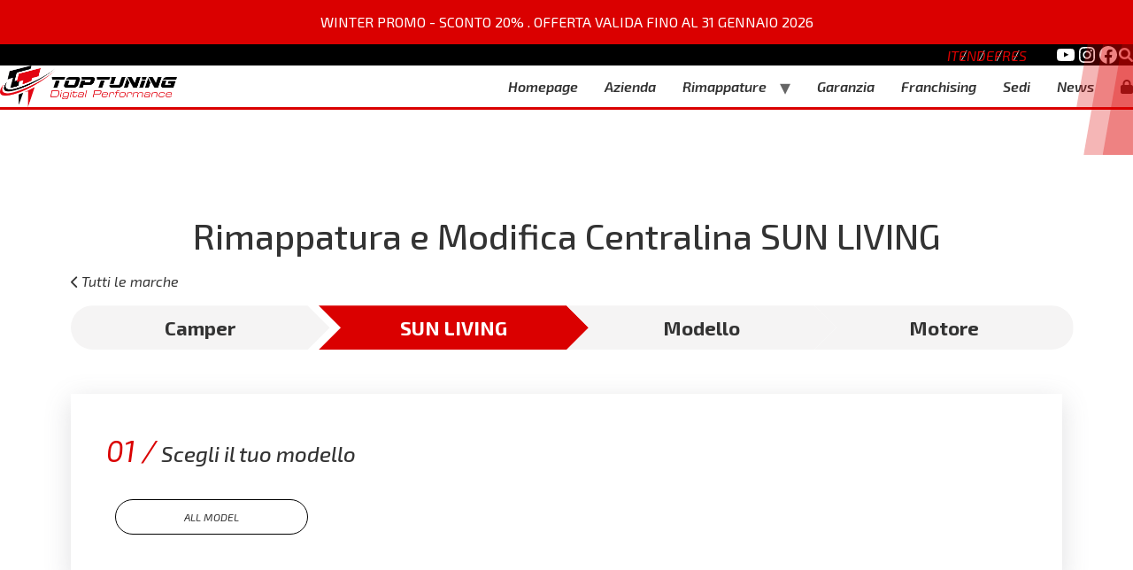

--- FILE ---
content_type: text/html; charset=UTF-8
request_url: https://www.toptuning.it/it/centraline/camper/SUN-LIVING/
body_size: 31186
content:
<!doctype html>
<html lang="it-IT">

<head>
	<meta charset="UTF-8">
		<meta name="viewport" content="width=device-width, initial-scale=1">
	<link rel="profile" href="https://gmpg.org/xfn/11">
	<meta name='robots' content='index, follow, max-image-preview:large, max-snippet:-1, max-video-preview:-1' />
	<style>img:is([sizes="auto" i], [sizes^="auto," i]) { contain-intrinsic-size: 3000px 1500px }</style>
	<link rel="alternate" hreflang="it" href="https://www.toptuning.it/it/centraline/camper/SUN-LIVING/" />
<link rel="alternate" hreflang="en" href="https://www.toptuning.it/en/chip-tuning/campers/SUN-LIVING/" />
<link rel="alternate" hreflang="de" href="https://www.toptuning.it/de/chip-tuning/campers/SUN-LIVING/" />
<link rel="alternate" hreflang="fr" href="https://www.toptuning.it/fr/chip-tuning/camping-car/SUN-LIVING/" />
<link rel="alternate" hreflang="es" href="https://www.toptuning.it/es/chip-tuning/autocaravanas/SUN-LIVING/" />
<link rel="alternate" hreflang="x-default" href="https://www.toptuning.it/it/centraline/camper/SUN-LIVING/" />
<link rel='preload' href='https://www.toptuning.it/wp-content/plugins/ns_motori/motori.json?1769520454' as='fetch' crossorigin='anonymous' type='application/json' /><script type='text/javascript'>
                let motori_vars;
                fetch('https://www.toptuning.it/wp-content/plugins/ns_motori/motori.json?1769520454')
                    .then((response) => response.json())
                    .then((json) => {
                        motori_vars = json;
                    });
            </script>
	<!-- This site is optimized with the Yoast SEO plugin v21.1 - https://yoast.com/wordpress/plugins/seo/ -->
	<title>Rimappatura e Modifica Centralina SUN LIVING - Top Tuning</title>
	<meta name="description" content="Prenota ora la rimappatura centralina camper Sun Living. Scopri subito vantaggi e prezzi nel sito di TopTuning e trova la sede più vicina a te." />
	<meta property="og:locale" content="it_IT" />
	<meta property="og:type" content="article" />
	<meta property="og:title" content="Configuratore Rimappatura Centralina - TopTuning" />
	<meta property="og:description" content="Ricerca online la tua moto e affidati agli esperti Toptuning per la rimappatura della centralina. Richiedi un preventivo sul sito." />
	<meta property="og:url" content="https://www.toptuning.it/it/centraline" />
	<meta property="og:site_name" content="TopTuning" />
	<meta property="article:modified_time" content="2023-11-09T08:24:13+00:00" />
	<meta name="twitter:card" content="summary_large_image" />
	<meta name="twitter:label1" content="Tempo di lettura stimato" />
	<meta name="twitter:data1" content="1 minuto" />
	<script type="application/ld+json" class="yoast-schema-graph">{"@context":"https://schema.org","@graph":[{"@type":"WebPage","@id":"https://www.toptuning.it/it/centraline","url":"https://www.toptuning.it/it/centraline","name":"Configuratore Rimappatura Centralina - TopTuning","isPartOf":{"@id":"https://www.toptuning.it/it/#website"},"datePublished":"2022-11-24T08:21:37+00:00","dateModified":"2023-11-09T08:24:13+00:00","description":"Ricerca online la tua moto e affidati agli esperti Toptuning per la rimappatura della centralina. Richiedi un preventivo sul sito.","breadcrumb":{"@id":"https://www.toptuning.it/it/centraline#breadcrumb"},"inLanguage":"it-IT","potentialAction":[{"@type":"ReadAction","target":["https://www.toptuning.it/it/centraline"]}]},{"@type":"BreadcrumbList","@id":"https://www.toptuning.it/it/centraline#breadcrumb","itemListElement":[{"@type":"ListItem","position":1,"name":"Home","item":"https://www.toptuning.it/it"},{"@type":"ListItem","position":2,"name":"Centraline"}]},{"@type":"WebSite","@id":"https://www.toptuning.it/it/#website","url":"https://www.toptuning.it/it/","name":"TopTuning","description":"","publisher":{"@id":"https://www.toptuning.it/it/#organization"},"potentialAction":[{"@type":"SearchAction","target":{"@type":"EntryPoint","urlTemplate":"https://www.toptuning.it/it/?s={search_term_string}"},"query-input":"required name=search_term_string"}],"inLanguage":"it-IT"},{"@type":"Organization","@id":"https://www.toptuning.it/it/#organization","name":"TopTuning","url":"https://www.toptuning.it/it/","logo":{"@type":"ImageObject","inLanguage":"it-IT","@id":"https://www.toptuning.it/it/#/schema/logo/image/","url":"https://www.toptuning.it/wp-content/uploads/2022/12/LOGO-TOPTUNING-2022.png","contentUrl":"https://www.toptuning.it/wp-content/uploads/2022/12/LOGO-TOPTUNING-2022.png","width":7476,"height":1760,"caption":"TopTuning"},"image":{"@id":"https://www.toptuning.it/it/#/schema/logo/image/"}}]}</script>
	<!-- / Yoast SEO plugin. -->


<link rel='dns-prefetch' href='//cdn.jsdelivr.net' />
<link rel='dns-prefetch' href='//cdnjs.cloudflare.com' />
<link id="dce-dynamic-visibility-style" rel="preload" href="https://www.toptuning.it/wp-content/plugins/dynamic-visibility-for-elementor/assets/css/dynamic-visibility.css?ver=5.0.13" as="style" media="all" onload="this.onload=null;this.rel='stylesheet'" type="text/css"><noscript><link id="dce-dynamic-visibility-style" rel="stylesheet" href="https://www.toptuning.it/wp-content/plugins/dynamic-visibility-for-elementor/assets/css/dynamic-visibility.css?ver=5.0.13" media="all" type="text/css"></noscript>
<style id='classic-theme-styles-inline-css'>
/*! This file is auto-generated */
.wp-block-button__link{color:#fff;background-color:#32373c;border-radius:9999px;box-shadow:none;text-decoration:none;padding:calc(.667em + 2px) calc(1.333em + 2px);font-size:1.125em}.wp-block-file__button{background:#32373c;color:#fff;text-decoration:none}
</style>
<style id='global-styles-inline-css'>
:root{--wp--preset--aspect-ratio--square: 1;--wp--preset--aspect-ratio--4-3: 4/3;--wp--preset--aspect-ratio--3-4: 3/4;--wp--preset--aspect-ratio--3-2: 3/2;--wp--preset--aspect-ratio--2-3: 2/3;--wp--preset--aspect-ratio--16-9: 16/9;--wp--preset--aspect-ratio--9-16: 9/16;--wp--preset--color--black: #000000;--wp--preset--color--cyan-bluish-gray: #abb8c3;--wp--preset--color--white: #ffffff;--wp--preset--color--pale-pink: #f78da7;--wp--preset--color--vivid-red: #cf2e2e;--wp--preset--color--luminous-vivid-orange: #ff6900;--wp--preset--color--luminous-vivid-amber: #fcb900;--wp--preset--color--light-green-cyan: #7bdcb5;--wp--preset--color--vivid-green-cyan: #00d084;--wp--preset--color--pale-cyan-blue: #8ed1fc;--wp--preset--color--vivid-cyan-blue: #0693e3;--wp--preset--color--vivid-purple: #9b51e0;--wp--preset--gradient--vivid-cyan-blue-to-vivid-purple: linear-gradient(135deg,rgba(6,147,227,1) 0%,rgb(155,81,224) 100%);--wp--preset--gradient--light-green-cyan-to-vivid-green-cyan: linear-gradient(135deg,rgb(122,220,180) 0%,rgb(0,208,130) 100%);--wp--preset--gradient--luminous-vivid-amber-to-luminous-vivid-orange: linear-gradient(135deg,rgba(252,185,0,1) 0%,rgba(255,105,0,1) 100%);--wp--preset--gradient--luminous-vivid-orange-to-vivid-red: linear-gradient(135deg,rgba(255,105,0,1) 0%,rgb(207,46,46) 100%);--wp--preset--gradient--very-light-gray-to-cyan-bluish-gray: linear-gradient(135deg,rgb(238,238,238) 0%,rgb(169,184,195) 100%);--wp--preset--gradient--cool-to-warm-spectrum: linear-gradient(135deg,rgb(74,234,220) 0%,rgb(151,120,209) 20%,rgb(207,42,186) 40%,rgb(238,44,130) 60%,rgb(251,105,98) 80%,rgb(254,248,76) 100%);--wp--preset--gradient--blush-light-purple: linear-gradient(135deg,rgb(255,206,236) 0%,rgb(152,150,240) 100%);--wp--preset--gradient--blush-bordeaux: linear-gradient(135deg,rgb(254,205,165) 0%,rgb(254,45,45) 50%,rgb(107,0,62) 100%);--wp--preset--gradient--luminous-dusk: linear-gradient(135deg,rgb(255,203,112) 0%,rgb(199,81,192) 50%,rgb(65,88,208) 100%);--wp--preset--gradient--pale-ocean: linear-gradient(135deg,rgb(255,245,203) 0%,rgb(182,227,212) 50%,rgb(51,167,181) 100%);--wp--preset--gradient--electric-grass: linear-gradient(135deg,rgb(202,248,128) 0%,rgb(113,206,126) 100%);--wp--preset--gradient--midnight: linear-gradient(135deg,rgb(2,3,129) 0%,rgb(40,116,252) 100%);--wp--preset--font-size--small: 13px;--wp--preset--font-size--medium: 20px;--wp--preset--font-size--large: 36px;--wp--preset--font-size--x-large: 42px;--wp--preset--spacing--20: 0.44rem;--wp--preset--spacing--30: 0.67rem;--wp--preset--spacing--40: 1rem;--wp--preset--spacing--50: 1.5rem;--wp--preset--spacing--60: 2.25rem;--wp--preset--spacing--70: 3.38rem;--wp--preset--spacing--80: 5.06rem;--wp--preset--shadow--natural: 6px 6px 9px rgba(0, 0, 0, 0.2);--wp--preset--shadow--deep: 12px 12px 50px rgba(0, 0, 0, 0.4);--wp--preset--shadow--sharp: 6px 6px 0px rgba(0, 0, 0, 0.2);--wp--preset--shadow--outlined: 6px 6px 0px -3px rgba(255, 255, 255, 1), 6px 6px rgba(0, 0, 0, 1);--wp--preset--shadow--crisp: 6px 6px 0px rgba(0, 0, 0, 1);}:where(.is-layout-flex){gap: 0.5em;}:where(.is-layout-grid){gap: 0.5em;}body .is-layout-flex{display: flex;}.is-layout-flex{flex-wrap: wrap;align-items: center;}.is-layout-flex > :is(*, div){margin: 0;}body .is-layout-grid{display: grid;}.is-layout-grid > :is(*, div){margin: 0;}:where(.wp-block-columns.is-layout-flex){gap: 2em;}:where(.wp-block-columns.is-layout-grid){gap: 2em;}:where(.wp-block-post-template.is-layout-flex){gap: 1.25em;}:where(.wp-block-post-template.is-layout-grid){gap: 1.25em;}.has-black-color{color: var(--wp--preset--color--black) !important;}.has-cyan-bluish-gray-color{color: var(--wp--preset--color--cyan-bluish-gray) !important;}.has-white-color{color: var(--wp--preset--color--white) !important;}.has-pale-pink-color{color: var(--wp--preset--color--pale-pink) !important;}.has-vivid-red-color{color: var(--wp--preset--color--vivid-red) !important;}.has-luminous-vivid-orange-color{color: var(--wp--preset--color--luminous-vivid-orange) !important;}.has-luminous-vivid-amber-color{color: var(--wp--preset--color--luminous-vivid-amber) !important;}.has-light-green-cyan-color{color: var(--wp--preset--color--light-green-cyan) !important;}.has-vivid-green-cyan-color{color: var(--wp--preset--color--vivid-green-cyan) !important;}.has-pale-cyan-blue-color{color: var(--wp--preset--color--pale-cyan-blue) !important;}.has-vivid-cyan-blue-color{color: var(--wp--preset--color--vivid-cyan-blue) !important;}.has-vivid-purple-color{color: var(--wp--preset--color--vivid-purple) !important;}.has-black-background-color{background-color: var(--wp--preset--color--black) !important;}.has-cyan-bluish-gray-background-color{background-color: var(--wp--preset--color--cyan-bluish-gray) !important;}.has-white-background-color{background-color: var(--wp--preset--color--white) !important;}.has-pale-pink-background-color{background-color: var(--wp--preset--color--pale-pink) !important;}.has-vivid-red-background-color{background-color: var(--wp--preset--color--vivid-red) !important;}.has-luminous-vivid-orange-background-color{background-color: var(--wp--preset--color--luminous-vivid-orange) !important;}.has-luminous-vivid-amber-background-color{background-color: var(--wp--preset--color--luminous-vivid-amber) !important;}.has-light-green-cyan-background-color{background-color: var(--wp--preset--color--light-green-cyan) !important;}.has-vivid-green-cyan-background-color{background-color: var(--wp--preset--color--vivid-green-cyan) !important;}.has-pale-cyan-blue-background-color{background-color: var(--wp--preset--color--pale-cyan-blue) !important;}.has-vivid-cyan-blue-background-color{background-color: var(--wp--preset--color--vivid-cyan-blue) !important;}.has-vivid-purple-background-color{background-color: var(--wp--preset--color--vivid-purple) !important;}.has-black-border-color{border-color: var(--wp--preset--color--black) !important;}.has-cyan-bluish-gray-border-color{border-color: var(--wp--preset--color--cyan-bluish-gray) !important;}.has-white-border-color{border-color: var(--wp--preset--color--white) !important;}.has-pale-pink-border-color{border-color: var(--wp--preset--color--pale-pink) !important;}.has-vivid-red-border-color{border-color: var(--wp--preset--color--vivid-red) !important;}.has-luminous-vivid-orange-border-color{border-color: var(--wp--preset--color--luminous-vivid-orange) !important;}.has-luminous-vivid-amber-border-color{border-color: var(--wp--preset--color--luminous-vivid-amber) !important;}.has-light-green-cyan-border-color{border-color: var(--wp--preset--color--light-green-cyan) !important;}.has-vivid-green-cyan-border-color{border-color: var(--wp--preset--color--vivid-green-cyan) !important;}.has-pale-cyan-blue-border-color{border-color: var(--wp--preset--color--pale-cyan-blue) !important;}.has-vivid-cyan-blue-border-color{border-color: var(--wp--preset--color--vivid-cyan-blue) !important;}.has-vivid-purple-border-color{border-color: var(--wp--preset--color--vivid-purple) !important;}.has-vivid-cyan-blue-to-vivid-purple-gradient-background{background: var(--wp--preset--gradient--vivid-cyan-blue-to-vivid-purple) !important;}.has-light-green-cyan-to-vivid-green-cyan-gradient-background{background: var(--wp--preset--gradient--light-green-cyan-to-vivid-green-cyan) !important;}.has-luminous-vivid-amber-to-luminous-vivid-orange-gradient-background{background: var(--wp--preset--gradient--luminous-vivid-amber-to-luminous-vivid-orange) !important;}.has-luminous-vivid-orange-to-vivid-red-gradient-background{background: var(--wp--preset--gradient--luminous-vivid-orange-to-vivid-red) !important;}.has-very-light-gray-to-cyan-bluish-gray-gradient-background{background: var(--wp--preset--gradient--very-light-gray-to-cyan-bluish-gray) !important;}.has-cool-to-warm-spectrum-gradient-background{background: var(--wp--preset--gradient--cool-to-warm-spectrum) !important;}.has-blush-light-purple-gradient-background{background: var(--wp--preset--gradient--blush-light-purple) !important;}.has-blush-bordeaux-gradient-background{background: var(--wp--preset--gradient--blush-bordeaux) !important;}.has-luminous-dusk-gradient-background{background: var(--wp--preset--gradient--luminous-dusk) !important;}.has-pale-ocean-gradient-background{background: var(--wp--preset--gradient--pale-ocean) !important;}.has-electric-grass-gradient-background{background: var(--wp--preset--gradient--electric-grass) !important;}.has-midnight-gradient-background{background: var(--wp--preset--gradient--midnight) !important;}.has-small-font-size{font-size: var(--wp--preset--font-size--small) !important;}.has-medium-font-size{font-size: var(--wp--preset--font-size--medium) !important;}.has-large-font-size{font-size: var(--wp--preset--font-size--large) !important;}.has-x-large-font-size{font-size: var(--wp--preset--font-size--x-large) !important;}
:where(.wp-block-post-template.is-layout-flex){gap: 1.25em;}:where(.wp-block-post-template.is-layout-grid){gap: 1.25em;}
:where(.wp-block-columns.is-layout-flex){gap: 2em;}:where(.wp-block-columns.is-layout-grid){gap: 2em;}
:root :where(.wp-block-pullquote){font-size: 1.5em;line-height: 1.6;}
</style>
<link id="wpml-blocks" rel="preload" href="https://www.toptuning.it/wp-content/plugins/sitepress-multilingual-cms/dist/css/blocks/styles.css?ver=4.6.4" as="style" media="all" onload="this.onload=null;this.rel='stylesheet'" type="text/css"><noscript><link id="wpml-blocks" rel="stylesheet" href="https://www.toptuning.it/wp-content/plugins/sitepress-multilingual-cms/dist/css/blocks/styles.css?ver=4.6.4" media="all" type="text/css"></noscript>
<link id="contact-form-7" rel="preload" href="https://www.toptuning.it/wp-content/plugins/contact-form-7/includes/css/styles.css?ver=6.0.5" as="style" media="all" onload="this.onload=null;this.rel='stylesheet'" type="text/css"><noscript><link id="contact-form-7" rel="stylesheet" href="https://www.toptuning.it/wp-content/plugins/contact-form-7/includes/css/styles.css?ver=6.0.5" media="all" type="text/css"></noscript>
<link id="motori-front-style" rel="preload" href="https://www.toptuning.it/wp-content/plugins/ns_motori/assets/css/front/motori.css?ver=6.7.2" as="style" media="all" onload="this.onload=null;this.rel='stylesheet'" type="text/css"><noscript><link id="motori-front-style" rel="stylesheet" href="https://www.toptuning.it/wp-content/plugins/ns_motori/assets/css/front/motori.css?ver=6.7.2" media="all" type="text/css"></noscript>
<link id="configuratore_esteso-front-style" rel="preload" href="https://www.toptuning.it/wp-content/plugins/ns_motori/assets/css/front/configuratore_esteso.css?ver=6.7.2" as="style" media="all" onload="this.onload=null;this.rel='stylesheet'" type="text/css"><noscript><link id="configuratore_esteso-front-style" rel="stylesheet" href="https://www.toptuning.it/wp-content/plugins/ns_motori/assets/css/front/configuratore_esteso.css?ver=6.7.2" media="all" type="text/css"></noscript>
<link id="bootstrap-front-style" rel="preload" href="https://www.toptuning.it/wp-content/plugins/ns_motori/assets/css/front/bootstrap.min.css?ver=6.7.2" as="style" media="all" onload="this.onload=null;this.rel='stylesheet'" type="text/css"><noscript><link id="bootstrap-front-style" rel="stylesheet" href="https://www.toptuning.it/wp-content/plugins/ns_motori/assets/css/front/bootstrap.min.css?ver=6.7.2" media="all" type="text/css"></noscript>
<link id="submenu-motori-front-style" rel="preload" href="https://www.toptuning.it/wp-content/plugins/ns_motori/assets/css/front/submenu-motori.css?ver=6.7.2" as="style" media="all" onload="this.onload=null;this.rel='stylesheet'" type="text/css"><noscript><link id="submenu-motori-front-style" rel="stylesheet" href="https://www.toptuning.it/wp-content/plugins/ns_motori/assets/css/front/submenu-motori.css?ver=6.7.2" media="all" type="text/css"></noscript>
<link id="sedi-style" rel="preload" href="https://www.toptuning.it/wp-content/plugins/ns_sedi/assets/css/front/style.css?ver=1" as="style" media="all" onload="this.onload=null;this.rel='stylesheet'" type="text/css"><noscript><link id="sedi-style" rel="stylesheet" href="https://www.toptuning.it/wp-content/plugins/ns_sedi/assets/css/front/style.css?ver=1" media="all" type="text/css"></noscript>
<link id="top_bar_marquee_css" rel="preload" href="https://www.toptuning.it/wp-content/plugins/top_bar_marquee/assets/css/top_bar_marquee.css?ver=1.1.1" as="style" media="all" onload="this.onload=null;this.rel='stylesheet'" type="text/css"><noscript><link id="top_bar_marquee_css" rel="stylesheet" href="https://www.toptuning.it/wp-content/plugins/top_bar_marquee/assets/css/top_bar_marquee.css?ver=1.1.1" media="all" type="text/css"></noscript>
<link id="wpml-legacy-horizontal-list-0" rel="preload" href="https://www.toptuning.it/wp-content/plugins/sitepress-multilingual-cms/templates/language-switchers/legacy-list-horizontal/style.min.css?ver=1" as="style" media="all" onload="this.onload=null;this.rel='stylesheet'" type="text/css"><noscript><link id="wpml-legacy-horizontal-list-0" rel="stylesheet" href="https://www.toptuning.it/wp-content/plugins/sitepress-multilingual-cms/templates/language-switchers/legacy-list-horizontal/style.min.css?ver=1" media="all" type="text/css"></noscript>
<link id="cmplz-general" rel="preload" href="https://www.toptuning.it/wp-content/plugins/complianz-gdpr-premium/assets/css/cookieblocker.min.css?ver=1760108717" as="style" media="all" onload="this.onload=null;this.rel='stylesheet'" type="text/css"><noscript><link id="cmplz-general" rel="stylesheet" href="https://www.toptuning.it/wp-content/plugins/complianz-gdpr-premium/assets/css/cookieblocker.min.css?ver=1760108717" media="all" type="text/css"></noscript>
<link id="hello-elementor" rel="preload" href="https://www.toptuning.it/wp-content/themes/hello-elementor/style.min.css?ver=3.1.0" as="style" media="all" onload="this.onload=null;this.rel='stylesheet'" type="text/css"><noscript><link id="hello-elementor" rel="stylesheet" href="https://www.toptuning.it/wp-content/themes/hello-elementor/style.min.css?ver=3.1.0" media="all" type="text/css"></noscript>
<link id="hello-elementor-theme-style" rel="preload" href="https://www.toptuning.it/wp-content/themes/hello-elementor/theme.min.css?ver=3.1.0" as="style" media="all" onload="this.onload=null;this.rel='stylesheet'" type="text/css"><noscript><link id="hello-elementor-theme-style" rel="stylesheet" href="https://www.toptuning.it/wp-content/themes/hello-elementor/theme.min.css?ver=3.1.0" media="all" type="text/css"></noscript>
<link id="hello-elementor-header-footer" rel="preload" href="https://www.toptuning.it/wp-content/themes/hello-elementor/header-footer.min.css?ver=3.1.0" as="style" media="all" onload="this.onload=null;this.rel='stylesheet'" type="text/css"><noscript><link id="hello-elementor-header-footer" rel="stylesheet" href="https://www.toptuning.it/wp-content/themes/hello-elementor/header-footer.min.css?ver=3.1.0" media="all" type="text/css"></noscript>
<link rel='stylesheet' id='elementor-icons-css' href='https://www.toptuning.it/wp-content/plugins/elementor/assets/lib/eicons/css/elementor-icons.min.css?ver=5.30.0' media='all' />
<link rel='stylesheet' id='elementor-frontend-css' href='https://www.toptuning.it/wp-content/plugins/elementor/assets/css/frontend-lite.min.css?ver=3.23.1' media='all' />
<style id='elementor-frontend-inline-css'>
.elementor-kit-139{--e-global-color-primary:#030303;--e-global-color-secondary:#54595F;--e-global-color-text:#7A7A7A;--e-global-color-accent:#DA0000;--e-global-color-086f832:#FFFFFF;--e-global-color-fe19238:#F5F4F4;--e-global-color-50453b7:#1B1718;--e-global-color-9e6006b:#09090B;--e-global-color-965313c:#1D1D1D;--e-global-typography-primary-font-family:"Exo 2";--e-global-typography-primary-font-size:45px;--e-global-typography-primary-font-weight:700;--e-global-typography-primary-font-style:italic;--e-global-typography-secondary-font-family:"Exo 2";--e-global-typography-secondary-font-size:25px;--e-global-typography-secondary-font-weight:700;--e-global-typography-text-font-family:"Exo 2";--e-global-typography-text-font-size:16px;--e-global-typography-text-font-weight:400;--e-global-typography-text-font-style:italic;--e-global-typography-accent-font-family:"Exo 2";--e-global-typography-accent-font-weight:500;--e-global-typography-291e089-font-family:"Exo 2";--e-global-typography-291e089-font-size:25px;--e-global-typography-291e089-font-weight:700;--e-global-typography-291e089-font-style:italic;--e-global-typography-6673a8e-font-family:"Exo 2";--e-global-typography-6673a8e-font-weight:300;--e-global-typography-6673a8e-font-style:italic;font-family:"Exo 2", Sans-serif;background-color:#FFFFFF;}.elementor-kit-139 a{font-family:"Exo 2", Sans-serif;text-decoration:none;}.elementor-kit-139 h1{font-family:"Exo 2", Sans-serif;}.elementor-kit-139 h2{font-family:"Exo 2", Sans-serif;}.elementor-kit-139 h3{font-family:"Exo 2", Sans-serif;}.elementor-kit-139 h4{font-family:"Exo 2", Sans-serif;}.elementor-kit-139 h5{font-family:"Exo 2", Sans-serif;}.elementor-kit-139 h6{font-family:"Exo 2", Sans-serif;}.elementor-section.elementor-section-boxed > .elementor-container{max-width:1140px;}.e-con{--container-max-width:1140px;}.elementor-widget:not(:last-child){margin-block-end:20px;}.elementor-element{--widgets-spacing:20px 20px;}{}h1.entry-title{display:var(--page-title-display);}.elementor-kit-139 e-page-transition{background-color:#FFBC7D;}@media(max-width:1024px){.elementor-kit-139{--e-global-typography-primary-font-size:45px;--e-global-typography-secondary-font-size:22px;}.elementor-section.elementor-section-boxed > .elementor-container{max-width:1024px;}.e-con{--container-max-width:1024px;}}@media(max-width:767px){.elementor-kit-139{--e-global-typography-primary-font-size:27px;--e-global-typography-secondary-font-size:15px;--e-global-typography-6673a8e-font-size:22px;}.elementor-section.elementor-section-boxed > .elementor-container{max-width:767px;}.e-con{--container-max-width:767px;}}
.elementor-widget-heading .elementor-heading-title{color:var( --e-global-color-primary );font-family:var( --e-global-typography-primary-font-family ), Sans-serif;font-size:var( --e-global-typography-primary-font-size );font-weight:var( --e-global-typography-primary-font-weight );font-style:var( --e-global-typography-primary-font-style );}.elementor-widget-image .widget-image-caption{color:var( --e-global-color-text );font-family:var( --e-global-typography-text-font-family ), Sans-serif;font-size:var( --e-global-typography-text-font-size );font-weight:var( --e-global-typography-text-font-weight );font-style:var( --e-global-typography-text-font-style );}.elementor-widget-text-editor{color:var( --e-global-color-text );font-family:var( --e-global-typography-text-font-family ), Sans-serif;font-size:var( --e-global-typography-text-font-size );font-weight:var( --e-global-typography-text-font-weight );font-style:var( --e-global-typography-text-font-style );}.elementor-widget-text-editor.elementor-drop-cap-view-stacked .elementor-drop-cap{background-color:var( --e-global-color-primary );}.elementor-widget-text-editor.elementor-drop-cap-view-framed .elementor-drop-cap, .elementor-widget-text-editor.elementor-drop-cap-view-default .elementor-drop-cap{color:var( --e-global-color-primary );border-color:var( --e-global-color-primary );}.elementor-widget-button .elementor-button{font-family:var( --e-global-typography-accent-font-family ), Sans-serif;font-weight:var( --e-global-typography-accent-font-weight );background-color:var( --e-global-color-accent );}.elementor-widget-divider{--divider-color:var( --e-global-color-secondary );}.elementor-widget-divider .elementor-divider__text{color:var( --e-global-color-secondary );font-family:var( --e-global-typography-secondary-font-family ), Sans-serif;font-size:var( --e-global-typography-secondary-font-size );font-weight:var( --e-global-typography-secondary-font-weight );}.elementor-widget-divider.elementor-view-stacked .elementor-icon{background-color:var( --e-global-color-secondary );}.elementor-widget-divider.elementor-view-framed .elementor-icon, .elementor-widget-divider.elementor-view-default .elementor-icon{color:var( --e-global-color-secondary );border-color:var( --e-global-color-secondary );}.elementor-widget-divider.elementor-view-framed .elementor-icon, .elementor-widget-divider.elementor-view-default .elementor-icon svg{fill:var( --e-global-color-secondary );}.elementor-widget-image-box .elementor-image-box-title{color:var( --e-global-color-primary );font-family:var( --e-global-typography-primary-font-family ), Sans-serif;font-size:var( --e-global-typography-primary-font-size );font-weight:var( --e-global-typography-primary-font-weight );font-style:var( --e-global-typography-primary-font-style );}.elementor-widget-image-box .elementor-image-box-description{color:var( --e-global-color-text );font-family:var( --e-global-typography-text-font-family ), Sans-serif;font-size:var( --e-global-typography-text-font-size );font-weight:var( --e-global-typography-text-font-weight );font-style:var( --e-global-typography-text-font-style );}.elementor-widget-icon.elementor-view-stacked .elementor-icon{background-color:var( --e-global-color-primary );}.elementor-widget-icon.elementor-view-framed .elementor-icon, .elementor-widget-icon.elementor-view-default .elementor-icon{color:var( --e-global-color-primary );border-color:var( --e-global-color-primary );}.elementor-widget-icon.elementor-view-framed .elementor-icon, .elementor-widget-icon.elementor-view-default .elementor-icon svg{fill:var( --e-global-color-primary );}.elementor-widget-icon-box.elementor-view-stacked .elementor-icon{background-color:var( --e-global-color-primary );}.elementor-widget-icon-box.elementor-view-framed .elementor-icon, .elementor-widget-icon-box.elementor-view-default .elementor-icon{fill:var( --e-global-color-primary );color:var( --e-global-color-primary );border-color:var( --e-global-color-primary );}.elementor-widget-icon-box .elementor-icon-box-title{color:var( --e-global-color-primary );}.elementor-widget-icon-box .elementor-icon-box-title, .elementor-widget-icon-box .elementor-icon-box-title a{font-family:var( --e-global-typography-primary-font-family ), Sans-serif;font-size:var( --e-global-typography-primary-font-size );font-weight:var( --e-global-typography-primary-font-weight );font-style:var( --e-global-typography-primary-font-style );}.elementor-widget-icon-box .elementor-icon-box-description{color:var( --e-global-color-text );font-family:var( --e-global-typography-text-font-family ), Sans-serif;font-size:var( --e-global-typography-text-font-size );font-weight:var( --e-global-typography-text-font-weight );font-style:var( --e-global-typography-text-font-style );}.elementor-widget-star-rating .elementor-star-rating__title{color:var( --e-global-color-text );font-family:var( --e-global-typography-text-font-family ), Sans-serif;font-size:var( --e-global-typography-text-font-size );font-weight:var( --e-global-typography-text-font-weight );font-style:var( --e-global-typography-text-font-style );}.elementor-widget-image-gallery .gallery-item .gallery-caption{font-family:var( --e-global-typography-accent-font-family ), Sans-serif;font-weight:var( --e-global-typography-accent-font-weight );}.elementor-widget-icon-list .elementor-icon-list-item:not(:last-child):after{border-color:var( --e-global-color-text );}.elementor-widget-icon-list .elementor-icon-list-icon i{color:var( --e-global-color-primary );}.elementor-widget-icon-list .elementor-icon-list-icon svg{fill:var( --e-global-color-primary );}.elementor-widget-icon-list .elementor-icon-list-item > .elementor-icon-list-text, .elementor-widget-icon-list .elementor-icon-list-item > a{font-family:var( --e-global-typography-text-font-family ), Sans-serif;font-size:var( --e-global-typography-text-font-size );font-weight:var( --e-global-typography-text-font-weight );font-style:var( --e-global-typography-text-font-style );}.elementor-widget-icon-list .elementor-icon-list-text{color:var( --e-global-color-secondary );}.elementor-widget-counter .elementor-counter-number-wrapper{color:var( --e-global-color-primary );font-family:var( --e-global-typography-primary-font-family ), Sans-serif;font-size:var( --e-global-typography-primary-font-size );font-weight:var( --e-global-typography-primary-font-weight );font-style:var( --e-global-typography-primary-font-style );}.elementor-widget-counter .elementor-counter-title{color:var( --e-global-color-secondary );font-family:var( --e-global-typography-secondary-font-family ), Sans-serif;font-size:var( --e-global-typography-secondary-font-size );font-weight:var( --e-global-typography-secondary-font-weight );}.elementor-widget-progress .elementor-progress-wrapper .elementor-progress-bar{background-color:var( --e-global-color-primary );}.elementor-widget-progress .elementor-title{color:var( --e-global-color-primary );font-family:var( --e-global-typography-text-font-family ), Sans-serif;font-size:var( --e-global-typography-text-font-size );font-weight:var( --e-global-typography-text-font-weight );font-style:var( --e-global-typography-text-font-style );}.elementor-widget-testimonial .elementor-testimonial-content{color:var( --e-global-color-text );font-family:var( --e-global-typography-text-font-family ), Sans-serif;font-size:var( --e-global-typography-text-font-size );font-weight:var( --e-global-typography-text-font-weight );font-style:var( --e-global-typography-text-font-style );}.elementor-widget-testimonial .elementor-testimonial-name{color:var( --e-global-color-primary );font-family:var( --e-global-typography-primary-font-family ), Sans-serif;font-size:var( --e-global-typography-primary-font-size );font-weight:var( --e-global-typography-primary-font-weight );font-style:var( --e-global-typography-primary-font-style );}.elementor-widget-testimonial .elementor-testimonial-job{color:var( --e-global-color-secondary );font-family:var( --e-global-typography-secondary-font-family ), Sans-serif;font-size:var( --e-global-typography-secondary-font-size );font-weight:var( --e-global-typography-secondary-font-weight );}.elementor-widget-tabs .elementor-tab-title, .elementor-widget-tabs .elementor-tab-title a{color:var( --e-global-color-primary );}.elementor-widget-tabs .elementor-tab-title.elementor-active,
					 .elementor-widget-tabs .elementor-tab-title.elementor-active a{color:var( --e-global-color-accent );}.elementor-widget-tabs .elementor-tab-title{font-family:var( --e-global-typography-primary-font-family ), Sans-serif;font-size:var( --e-global-typography-primary-font-size );font-weight:var( --e-global-typography-primary-font-weight );font-style:var( --e-global-typography-primary-font-style );}.elementor-widget-tabs .elementor-tab-content{color:var( --e-global-color-text );font-family:var( --e-global-typography-text-font-family ), Sans-serif;font-size:var( --e-global-typography-text-font-size );font-weight:var( --e-global-typography-text-font-weight );font-style:var( --e-global-typography-text-font-style );}.elementor-widget-accordion .elementor-accordion-icon, .elementor-widget-accordion .elementor-accordion-title{color:var( --e-global-color-primary );}.elementor-widget-accordion .elementor-accordion-icon svg{fill:var( --e-global-color-primary );}.elementor-widget-accordion .elementor-active .elementor-accordion-icon, .elementor-widget-accordion .elementor-active .elementor-accordion-title{color:var( --e-global-color-accent );}.elementor-widget-accordion .elementor-active .elementor-accordion-icon svg{fill:var( --e-global-color-accent );}.elementor-widget-accordion .elementor-accordion-title{font-family:var( --e-global-typography-primary-font-family ), Sans-serif;font-size:var( --e-global-typography-primary-font-size );font-weight:var( --e-global-typography-primary-font-weight );font-style:var( --e-global-typography-primary-font-style );}.elementor-widget-accordion .elementor-tab-content{color:var( --e-global-color-text );font-family:var( --e-global-typography-text-font-family ), Sans-serif;font-size:var( --e-global-typography-text-font-size );font-weight:var( --e-global-typography-text-font-weight );font-style:var( --e-global-typography-text-font-style );}.elementor-widget-toggle .elementor-toggle-title, .elementor-widget-toggle .elementor-toggle-icon{color:var( --e-global-color-primary );}.elementor-widget-toggle .elementor-toggle-icon svg{fill:var( --e-global-color-primary );}.elementor-widget-toggle .elementor-tab-title.elementor-active a, .elementor-widget-toggle .elementor-tab-title.elementor-active .elementor-toggle-icon{color:var( --e-global-color-accent );}.elementor-widget-toggle .elementor-toggle-title{font-family:var( --e-global-typography-primary-font-family ), Sans-serif;font-size:var( --e-global-typography-primary-font-size );font-weight:var( --e-global-typography-primary-font-weight );font-style:var( --e-global-typography-primary-font-style );}.elementor-widget-toggle .elementor-tab-content{color:var( --e-global-color-text );font-family:var( --e-global-typography-text-font-family ), Sans-serif;font-size:var( --e-global-typography-text-font-size );font-weight:var( --e-global-typography-text-font-weight );font-style:var( --e-global-typography-text-font-style );}.elementor-widget-alert .elementor-alert-title{font-family:var( --e-global-typography-primary-font-family ), Sans-serif;font-size:var( --e-global-typography-primary-font-size );font-weight:var( --e-global-typography-primary-font-weight );font-style:var( --e-global-typography-primary-font-style );}.elementor-widget-alert .elementor-alert-description{font-family:var( --e-global-typography-text-font-family ), Sans-serif;font-size:var( --e-global-typography-text-font-size );font-weight:var( --e-global-typography-text-font-weight );font-style:var( --e-global-typography-text-font-style );}.elementor-widget-ns_search_form input[type="search"].elementor-search-form__input{font-family:var( --e-global-typography-text-font-family ), Sans-serif;font-size:var( --e-global-typography-text-font-size );font-weight:var( --e-global-typography-text-font-weight );font-style:var( --e-global-typography-text-font-style );}.elementor-widget-ns_search_form .elementor-search-form__input,
					.elementor-widget-ns_search_form .elementor-search-form__icon,
					.elementor-widget-ns_search_form .elementor-lightbox .dialog-lightbox-close-button,
					.elementor-widget-ns_search_form .elementor-lightbox .dialog-lightbox-close-button:hover,
					.elementor-widget-ns_search_form.elementor-search-form--skin-full_screen input[type="search"].elementor-search-form__input{color:var( --e-global-color-text );fill:var( --e-global-color-text );}.elementor-widget-ns_search_form .elementor-search-form__submit{font-family:var( --e-global-typography-text-font-family ), Sans-serif;font-size:var( --e-global-typography-text-font-size );font-weight:var( --e-global-typography-text-font-weight );font-style:var( --e-global-typography-text-font-style );background-color:var( --e-global-color-secondary );}.elementor-widget-wpml-language-switcher .wpml-elementor-ls .wpml-ls-item .wpml-ls-link, 
					.elementor-widget-wpml-language-switcher .wpml-elementor-ls .wpml-ls-legacy-dropdown a{color:var( --e-global-color-text );}.elementor-widget-wpml-language-switcher .wpml-elementor-ls .wpml-ls-legacy-dropdown a:hover,
					.elementor-widget-wpml-language-switcher .wpml-elementor-ls .wpml-ls-legacy-dropdown a:focus,
					.elementor-widget-wpml-language-switcher .wpml-elementor-ls .wpml-ls-legacy-dropdown .wpml-ls-current-language:hover>a,
					.elementor-widget-wpml-language-switcher .wpml-elementor-ls .wpml-ls-item .wpml-ls-link:hover,
					.elementor-widget-wpml-language-switcher .wpml-elementor-ls .wpml-ls-item .wpml-ls-link.wpml-ls-link__active,
					.elementor-widget-wpml-language-switcher .wpml-elementor-ls .wpml-ls-item .wpml-ls-link.highlighted,
					.elementor-widget-wpml-language-switcher .wpml-elementor-ls .wpml-ls-item .wpml-ls-link:focus{color:var( --e-global-color-accent );}.elementor-widget-wpml-language-switcher .wpml-elementor-ls .wpml-ls-statics-post_translations{color:var( --e-global-color-text );}.elementor-widget-text-path{font-family:var( --e-global-typography-text-font-family ), Sans-serif;font-size:var( --e-global-typography-text-font-size );font-weight:var( --e-global-typography-text-font-weight );font-style:var( --e-global-typography-text-font-style );}.elementor-widget-theme-site-logo .widget-image-caption{color:var( --e-global-color-text );font-family:var( --e-global-typography-text-font-family ), Sans-serif;font-size:var( --e-global-typography-text-font-size );font-weight:var( --e-global-typography-text-font-weight );font-style:var( --e-global-typography-text-font-style );}.elementor-widget-theme-site-title .elementor-heading-title{color:var( --e-global-color-primary );font-family:var( --e-global-typography-primary-font-family ), Sans-serif;font-size:var( --e-global-typography-primary-font-size );font-weight:var( --e-global-typography-primary-font-weight );font-style:var( --e-global-typography-primary-font-style );}.elementor-widget-theme-page-title .elementor-heading-title{color:var( --e-global-color-primary );font-family:var( --e-global-typography-primary-font-family ), Sans-serif;font-size:var( --e-global-typography-primary-font-size );font-weight:var( --e-global-typography-primary-font-weight );font-style:var( --e-global-typography-primary-font-style );}.elementor-widget-theme-post-title .elementor-heading-title{color:var( --e-global-color-primary );font-family:var( --e-global-typography-primary-font-family ), Sans-serif;font-size:var( --e-global-typography-primary-font-size );font-weight:var( --e-global-typography-primary-font-weight );font-style:var( --e-global-typography-primary-font-style );}.elementor-widget-theme-post-excerpt .elementor-widget-container{color:var( --e-global-color-text );font-family:var( --e-global-typography-text-font-family ), Sans-serif;font-size:var( --e-global-typography-text-font-size );font-weight:var( --e-global-typography-text-font-weight );font-style:var( --e-global-typography-text-font-style );}.elementor-widget-theme-post-content{color:var( --e-global-color-text );font-family:var( --e-global-typography-text-font-family ), Sans-serif;font-size:var( --e-global-typography-text-font-size );font-weight:var( --e-global-typography-text-font-weight );font-style:var( --e-global-typography-text-font-style );}.elementor-widget-theme-post-featured-image .widget-image-caption{color:var( --e-global-color-text );font-family:var( --e-global-typography-text-font-family ), Sans-serif;font-size:var( --e-global-typography-text-font-size );font-weight:var( --e-global-typography-text-font-weight );font-style:var( --e-global-typography-text-font-style );}.elementor-widget-theme-archive-title .elementor-heading-title{color:var( --e-global-color-primary );font-family:var( --e-global-typography-primary-font-family ), Sans-serif;font-size:var( --e-global-typography-primary-font-size );font-weight:var( --e-global-typography-primary-font-weight );font-style:var( --e-global-typography-primary-font-style );}.elementor-widget-archive-posts .elementor-post__title, .elementor-widget-archive-posts .elementor-post__title a{color:var( --e-global-color-secondary );font-family:var( --e-global-typography-primary-font-family ), Sans-serif;font-size:var( --e-global-typography-primary-font-size );font-weight:var( --e-global-typography-primary-font-weight );font-style:var( --e-global-typography-primary-font-style );}.elementor-widget-archive-posts .elementor-post__meta-data{font-family:var( --e-global-typography-secondary-font-family ), Sans-serif;font-size:var( --e-global-typography-secondary-font-size );font-weight:var( --e-global-typography-secondary-font-weight );}.elementor-widget-archive-posts .elementor-post__excerpt p{font-family:var( --e-global-typography-text-font-family ), Sans-serif;font-size:var( --e-global-typography-text-font-size );font-weight:var( --e-global-typography-text-font-weight );font-style:var( --e-global-typography-text-font-style );}.elementor-widget-archive-posts .elementor-post__read-more{color:var( --e-global-color-accent );}.elementor-widget-archive-posts a.elementor-post__read-more{font-family:var( --e-global-typography-accent-font-family ), Sans-serif;font-weight:var( --e-global-typography-accent-font-weight );}.elementor-widget-archive-posts .elementor-post__card .elementor-post__badge{background-color:var( --e-global-color-accent );font-family:var( --e-global-typography-accent-font-family ), Sans-serif;font-weight:var( --e-global-typography-accent-font-weight );}.elementor-widget-archive-posts .elementor-pagination{font-family:var( --e-global-typography-secondary-font-family ), Sans-serif;font-size:var( --e-global-typography-secondary-font-size );font-weight:var( --e-global-typography-secondary-font-weight );}.elementor-widget-archive-posts .elementor-button{font-family:var( --e-global-typography-accent-font-family ), Sans-serif;font-weight:var( --e-global-typography-accent-font-weight );background-color:var( --e-global-color-accent );}.elementor-widget-archive-posts .e-load-more-message{font-family:var( --e-global-typography-secondary-font-family ), Sans-serif;font-size:var( --e-global-typography-secondary-font-size );font-weight:var( --e-global-typography-secondary-font-weight );}.elementor-widget-archive-posts .elementor-posts-nothing-found{color:var( --e-global-color-text );font-family:var( --e-global-typography-text-font-family ), Sans-serif;font-size:var( --e-global-typography-text-font-size );font-weight:var( --e-global-typography-text-font-weight );font-style:var( --e-global-typography-text-font-style );}.elementor-widget-posts .elementor-post__title, .elementor-widget-posts .elementor-post__title a{color:var( --e-global-color-secondary );font-family:var( --e-global-typography-primary-font-family ), Sans-serif;font-size:var( --e-global-typography-primary-font-size );font-weight:var( --e-global-typography-primary-font-weight );font-style:var( --e-global-typography-primary-font-style );}.elementor-widget-posts .elementor-post__meta-data{font-family:var( --e-global-typography-secondary-font-family ), Sans-serif;font-size:var( --e-global-typography-secondary-font-size );font-weight:var( --e-global-typography-secondary-font-weight );}.elementor-widget-posts .elementor-post__excerpt p{font-family:var( --e-global-typography-text-font-family ), Sans-serif;font-size:var( --e-global-typography-text-font-size );font-weight:var( --e-global-typography-text-font-weight );font-style:var( --e-global-typography-text-font-style );}.elementor-widget-posts .elementor-post__read-more{color:var( --e-global-color-accent );}.elementor-widget-posts a.elementor-post__read-more{font-family:var( --e-global-typography-accent-font-family ), Sans-serif;font-weight:var( --e-global-typography-accent-font-weight );}.elementor-widget-posts .elementor-post__card .elementor-post__badge{background-color:var( --e-global-color-accent );font-family:var( --e-global-typography-accent-font-family ), Sans-serif;font-weight:var( --e-global-typography-accent-font-weight );}.elementor-widget-posts .elementor-pagination{font-family:var( --e-global-typography-secondary-font-family ), Sans-serif;font-size:var( --e-global-typography-secondary-font-size );font-weight:var( --e-global-typography-secondary-font-weight );}.elementor-widget-posts .elementor-button{font-family:var( --e-global-typography-accent-font-family ), Sans-serif;font-weight:var( --e-global-typography-accent-font-weight );background-color:var( --e-global-color-accent );}.elementor-widget-posts .e-load-more-message{font-family:var( --e-global-typography-secondary-font-family ), Sans-serif;font-size:var( --e-global-typography-secondary-font-size );font-weight:var( --e-global-typography-secondary-font-weight );}.elementor-widget-portfolio a .elementor-portfolio-item__overlay{background-color:var( --e-global-color-accent );}.elementor-widget-portfolio .elementor-portfolio-item__title{font-family:var( --e-global-typography-primary-font-family ), Sans-serif;font-size:var( --e-global-typography-primary-font-size );font-weight:var( --e-global-typography-primary-font-weight );font-style:var( --e-global-typography-primary-font-style );}.elementor-widget-portfolio .elementor-portfolio__filter{color:var( --e-global-color-text );font-family:var( --e-global-typography-primary-font-family ), Sans-serif;font-size:var( --e-global-typography-primary-font-size );font-weight:var( --e-global-typography-primary-font-weight );font-style:var( --e-global-typography-primary-font-style );}.elementor-widget-portfolio .elementor-portfolio__filter.elementor-active{color:var( --e-global-color-primary );}.elementor-widget-gallery .elementor-gallery-item__title{font-family:var( --e-global-typography-primary-font-family ), Sans-serif;font-size:var( --e-global-typography-primary-font-size );font-weight:var( --e-global-typography-primary-font-weight );font-style:var( --e-global-typography-primary-font-style );}.elementor-widget-gallery .elementor-gallery-item__description{font-family:var( --e-global-typography-text-font-family ), Sans-serif;font-size:var( --e-global-typography-text-font-size );font-weight:var( --e-global-typography-text-font-weight );font-style:var( --e-global-typography-text-font-style );}.elementor-widget-gallery{--galleries-title-color-normal:var( --e-global-color-primary );--galleries-title-color-hover:var( --e-global-color-secondary );--galleries-pointer-bg-color-hover:var( --e-global-color-accent );--gallery-title-color-active:var( --e-global-color-secondary );--galleries-pointer-bg-color-active:var( --e-global-color-accent );}.elementor-widget-gallery .elementor-gallery-title{font-family:var( --e-global-typography-primary-font-family ), Sans-serif;font-size:var( --e-global-typography-primary-font-size );font-weight:var( --e-global-typography-primary-font-weight );font-style:var( --e-global-typography-primary-font-style );}.elementor-widget-form .elementor-field-group > label, .elementor-widget-form .elementor-field-subgroup label{color:var( --e-global-color-text );}.elementor-widget-form .elementor-field-group > label{font-family:var( --e-global-typography-text-font-family ), Sans-serif;font-size:var( --e-global-typography-text-font-size );font-weight:var( --e-global-typography-text-font-weight );font-style:var( --e-global-typography-text-font-style );}.elementor-widget-form .elementor-field-type-html{color:var( --e-global-color-text );font-family:var( --e-global-typography-text-font-family ), Sans-serif;font-size:var( --e-global-typography-text-font-size );font-weight:var( --e-global-typography-text-font-weight );font-style:var( --e-global-typography-text-font-style );}.elementor-widget-form .elementor-field-group .elementor-field{color:var( --e-global-color-text );}.elementor-widget-form .elementor-field-group .elementor-field, .elementor-widget-form .elementor-field-subgroup label{font-family:var( --e-global-typography-text-font-family ), Sans-serif;font-size:var( --e-global-typography-text-font-size );font-weight:var( --e-global-typography-text-font-weight );font-style:var( --e-global-typography-text-font-style );}.elementor-widget-form .elementor-button{font-family:var( --e-global-typography-accent-font-family ), Sans-serif;font-weight:var( --e-global-typography-accent-font-weight );}.elementor-widget-form .e-form__buttons__wrapper__button-next{background-color:var( --e-global-color-accent );}.elementor-widget-form .elementor-button[type="submit"]{background-color:var( --e-global-color-accent );}.elementor-widget-form .e-form__buttons__wrapper__button-previous{background-color:var( --e-global-color-accent );}.elementor-widget-form .elementor-message{font-family:var( --e-global-typography-text-font-family ), Sans-serif;font-size:var( --e-global-typography-text-font-size );font-weight:var( --e-global-typography-text-font-weight );font-style:var( --e-global-typography-text-font-style );}.elementor-widget-form .e-form__indicators__indicator, .elementor-widget-form .e-form__indicators__indicator__label{font-family:var( --e-global-typography-accent-font-family ), Sans-serif;font-weight:var( --e-global-typography-accent-font-weight );}.elementor-widget-form{--e-form-steps-indicator-inactive-primary-color:var( --e-global-color-text );--e-form-steps-indicator-active-primary-color:var( --e-global-color-accent );--e-form-steps-indicator-completed-primary-color:var( --e-global-color-accent );--e-form-steps-indicator-progress-color:var( --e-global-color-accent );--e-form-steps-indicator-progress-background-color:var( --e-global-color-text );--e-form-steps-indicator-progress-meter-color:var( --e-global-color-text );}.elementor-widget-form .e-form__indicators__indicator__progress__meter{font-family:var( --e-global-typography-accent-font-family ), Sans-serif;font-weight:var( --e-global-typography-accent-font-weight );}.elementor-widget-login .elementor-field-group > a{color:var( --e-global-color-text );}.elementor-widget-login .elementor-field-group > a:hover{color:var( --e-global-color-accent );}.elementor-widget-login .elementor-form-fields-wrapper label{color:var( --e-global-color-text );font-family:var( --e-global-typography-text-font-family ), Sans-serif;font-size:var( --e-global-typography-text-font-size );font-weight:var( --e-global-typography-text-font-weight );font-style:var( --e-global-typography-text-font-style );}.elementor-widget-login .elementor-field-group .elementor-field{color:var( --e-global-color-text );}.elementor-widget-login .elementor-field-group .elementor-field, .elementor-widget-login .elementor-field-subgroup label{font-family:var( --e-global-typography-text-font-family ), Sans-serif;font-size:var( --e-global-typography-text-font-size );font-weight:var( --e-global-typography-text-font-weight );font-style:var( --e-global-typography-text-font-style );}.elementor-widget-login .elementor-button{font-family:var( --e-global-typography-accent-font-family ), Sans-serif;font-weight:var( --e-global-typography-accent-font-weight );background-color:var( --e-global-color-accent );}.elementor-widget-login .elementor-widget-container .elementor-login__logged-in-message{color:var( --e-global-color-text );font-family:var( --e-global-typography-text-font-family ), Sans-serif;font-size:var( --e-global-typography-text-font-size );font-weight:var( --e-global-typography-text-font-weight );font-style:var( --e-global-typography-text-font-style );}.elementor-widget-slides .elementor-slide-heading{font-family:var( --e-global-typography-primary-font-family ), Sans-serif;font-size:var( --e-global-typography-primary-font-size );font-weight:var( --e-global-typography-primary-font-weight );font-style:var( --e-global-typography-primary-font-style );}.elementor-widget-slides .elementor-slide-description{font-family:var( --e-global-typography-secondary-font-family ), Sans-serif;font-size:var( --e-global-typography-secondary-font-size );font-weight:var( --e-global-typography-secondary-font-weight );}.elementor-widget-slides .elementor-slide-button{font-family:var( --e-global-typography-accent-font-family ), Sans-serif;font-weight:var( --e-global-typography-accent-font-weight );}.elementor-widget-nav-menu .elementor-nav-menu .elementor-item{font-family:var( --e-global-typography-primary-font-family ), Sans-serif;font-size:var( --e-global-typography-primary-font-size );font-weight:var( --e-global-typography-primary-font-weight );font-style:var( --e-global-typography-primary-font-style );}.elementor-widget-nav-menu .elementor-nav-menu--main .elementor-item{color:var( --e-global-color-text );fill:var( --e-global-color-text );}.elementor-widget-nav-menu .elementor-nav-menu--main .elementor-item:hover,
					.elementor-widget-nav-menu .elementor-nav-menu--main .elementor-item.elementor-item-active,
					.elementor-widget-nav-menu .elementor-nav-menu--main .elementor-item.highlighted,
					.elementor-widget-nav-menu .elementor-nav-menu--main .elementor-item:focus{color:var( --e-global-color-accent );fill:var( --e-global-color-accent );}.elementor-widget-nav-menu .elementor-nav-menu--main:not(.e--pointer-framed) .elementor-item:before,
					.elementor-widget-nav-menu .elementor-nav-menu--main:not(.e--pointer-framed) .elementor-item:after{background-color:var( --e-global-color-accent );}.elementor-widget-nav-menu .e--pointer-framed .elementor-item:before,
					.elementor-widget-nav-menu .e--pointer-framed .elementor-item:after{border-color:var( --e-global-color-accent );}.elementor-widget-nav-menu{--e-nav-menu-divider-color:var( --e-global-color-text );}.elementor-widget-nav-menu .elementor-nav-menu--dropdown .elementor-item, .elementor-widget-nav-menu .elementor-nav-menu--dropdown  .elementor-sub-item{font-family:var( --e-global-typography-accent-font-family ), Sans-serif;font-weight:var( --e-global-typography-accent-font-weight );}.elementor-widget-animated-headline .elementor-headline-dynamic-wrapper path{stroke:var( --e-global-color-accent );}.elementor-widget-animated-headline .elementor-headline-plain-text{color:var( --e-global-color-secondary );}.elementor-widget-animated-headline .elementor-headline{font-family:var( --e-global-typography-primary-font-family ), Sans-serif;font-size:var( --e-global-typography-primary-font-size );font-weight:var( --e-global-typography-primary-font-weight );font-style:var( --e-global-typography-primary-font-style );}.elementor-widget-animated-headline{--dynamic-text-color:var( --e-global-color-secondary );}.elementor-widget-animated-headline .elementor-headline-dynamic-text{font-family:var( --e-global-typography-primary-font-family ), Sans-serif;font-weight:var( --e-global-typography-primary-font-weight );font-style:var( --e-global-typography-primary-font-style );}.elementor-widget-hotspot .widget-image-caption{font-family:var( --e-global-typography-text-font-family ), Sans-serif;font-size:var( --e-global-typography-text-font-size );font-weight:var( --e-global-typography-text-font-weight );font-style:var( --e-global-typography-text-font-style );}.elementor-widget-hotspot{--hotspot-color:var( --e-global-color-primary );--hotspot-box-color:var( --e-global-color-secondary );--tooltip-color:var( --e-global-color-secondary );}.elementor-widget-hotspot .e-hotspot__label{font-family:var( --e-global-typography-primary-font-family ), Sans-serif;font-size:var( --e-global-typography-primary-font-size );font-weight:var( --e-global-typography-primary-font-weight );font-style:var( --e-global-typography-primary-font-style );}.elementor-widget-hotspot .e-hotspot__tooltip{font-family:var( --e-global-typography-secondary-font-family ), Sans-serif;font-size:var( --e-global-typography-secondary-font-size );font-weight:var( --e-global-typography-secondary-font-weight );}.elementor-widget-price-list .elementor-price-list-header{color:var( --e-global-color-primary );font-family:var( --e-global-typography-primary-font-family ), Sans-serif;font-size:var( --e-global-typography-primary-font-size );font-weight:var( --e-global-typography-primary-font-weight );font-style:var( --e-global-typography-primary-font-style );}.elementor-widget-price-list .elementor-price-list-price{color:var( --e-global-color-primary );font-family:var( --e-global-typography-primary-font-family ), Sans-serif;font-size:var( --e-global-typography-primary-font-size );font-weight:var( --e-global-typography-primary-font-weight );font-style:var( --e-global-typography-primary-font-style );}.elementor-widget-price-list .elementor-price-list-description{color:var( --e-global-color-text );font-family:var( --e-global-typography-text-font-family ), Sans-serif;font-size:var( --e-global-typography-text-font-size );font-weight:var( --e-global-typography-text-font-weight );font-style:var( --e-global-typography-text-font-style );}.elementor-widget-price-list .elementor-price-list-separator{border-bottom-color:var( --e-global-color-secondary );}.elementor-widget-price-table{--e-price-table-header-background-color:var( --e-global-color-secondary );}.elementor-widget-price-table .elementor-price-table__heading{font-family:var( --e-global-typography-primary-font-family ), Sans-serif;font-size:var( --e-global-typography-primary-font-size );font-weight:var( --e-global-typography-primary-font-weight );font-style:var( --e-global-typography-primary-font-style );}.elementor-widget-price-table .elementor-price-table__subheading{font-family:var( --e-global-typography-secondary-font-family ), Sans-serif;font-size:var( --e-global-typography-secondary-font-size );font-weight:var( --e-global-typography-secondary-font-weight );}.elementor-widget-price-table .elementor-price-table .elementor-price-table__price{font-family:var( --e-global-typography-primary-font-family ), Sans-serif;font-size:var( --e-global-typography-primary-font-size );font-weight:var( --e-global-typography-primary-font-weight );font-style:var( --e-global-typography-primary-font-style );}.elementor-widget-price-table .elementor-price-table__original-price{color:var( --e-global-color-secondary );font-family:var( --e-global-typography-primary-font-family ), Sans-serif;font-size:var( --e-global-typography-primary-font-size );font-weight:var( --e-global-typography-primary-font-weight );font-style:var( --e-global-typography-primary-font-style );}.elementor-widget-price-table .elementor-price-table__period{color:var( --e-global-color-secondary );font-family:var( --e-global-typography-secondary-font-family ), Sans-serif;font-size:var( --e-global-typography-secondary-font-size );font-weight:var( --e-global-typography-secondary-font-weight );}.elementor-widget-price-table .elementor-price-table__features-list{--e-price-table-features-list-color:var( --e-global-color-text );}.elementor-widget-price-table .elementor-price-table__features-list li{font-family:var( --e-global-typography-text-font-family ), Sans-serif;font-size:var( --e-global-typography-text-font-size );font-weight:var( --e-global-typography-text-font-weight );font-style:var( --e-global-typography-text-font-style );}.elementor-widget-price-table .elementor-price-table__features-list li:before{border-top-color:var( --e-global-color-text );}.elementor-widget-price-table .elementor-price-table__button{font-family:var( --e-global-typography-accent-font-family ), Sans-serif;font-weight:var( --e-global-typography-accent-font-weight );background-color:var( --e-global-color-accent );}.elementor-widget-price-table .elementor-price-table__additional_info{color:var( --e-global-color-text );font-family:var( --e-global-typography-text-font-family ), Sans-serif;font-size:var( --e-global-typography-text-font-size );font-weight:var( --e-global-typography-text-font-weight );font-style:var( --e-global-typography-text-font-style );}.elementor-widget-price-table .elementor-price-table__ribbon-inner{background-color:var( --e-global-color-accent );font-family:var( --e-global-typography-accent-font-family ), Sans-serif;font-weight:var( --e-global-typography-accent-font-weight );}.elementor-widget-flip-box .elementor-flip-box__front .elementor-flip-box__layer__title{font-family:var( --e-global-typography-primary-font-family ), Sans-serif;font-size:var( --e-global-typography-primary-font-size );font-weight:var( --e-global-typography-primary-font-weight );font-style:var( --e-global-typography-primary-font-style );}.elementor-widget-flip-box .elementor-flip-box__front .elementor-flip-box__layer__description{font-family:var( --e-global-typography-text-font-family ), Sans-serif;font-size:var( --e-global-typography-text-font-size );font-weight:var( --e-global-typography-text-font-weight );font-style:var( --e-global-typography-text-font-style );}.elementor-widget-flip-box .elementor-flip-box__back .elementor-flip-box__layer__title{font-family:var( --e-global-typography-primary-font-family ), Sans-serif;font-size:var( --e-global-typography-primary-font-size );font-weight:var( --e-global-typography-primary-font-weight );font-style:var( --e-global-typography-primary-font-style );}.elementor-widget-flip-box .elementor-flip-box__back .elementor-flip-box__layer__description{font-family:var( --e-global-typography-text-font-family ), Sans-serif;font-size:var( --e-global-typography-text-font-size );font-weight:var( --e-global-typography-text-font-weight );font-style:var( --e-global-typography-text-font-style );}.elementor-widget-flip-box .elementor-flip-box__button{font-family:var( --e-global-typography-accent-font-family ), Sans-serif;font-weight:var( --e-global-typography-accent-font-weight );}.elementor-widget-call-to-action .elementor-cta__title{font-family:var( --e-global-typography-primary-font-family ), Sans-serif;font-size:var( --e-global-typography-primary-font-size );font-weight:var( --e-global-typography-primary-font-weight );font-style:var( --e-global-typography-primary-font-style );}.elementor-widget-call-to-action .elementor-cta__description{font-family:var( --e-global-typography-text-font-family ), Sans-serif;font-size:var( --e-global-typography-text-font-size );font-weight:var( --e-global-typography-text-font-weight );font-style:var( --e-global-typography-text-font-style );}.elementor-widget-call-to-action .elementor-cta__button{font-family:var( --e-global-typography-accent-font-family ), Sans-serif;font-weight:var( --e-global-typography-accent-font-weight );}.elementor-widget-call-to-action .elementor-ribbon-inner{background-color:var( --e-global-color-accent );font-family:var( --e-global-typography-accent-font-family ), Sans-serif;font-weight:var( --e-global-typography-accent-font-weight );}.elementor-widget-media-carousel .elementor-carousel-image-overlay{font-family:var( --e-global-typography-accent-font-family ), Sans-serif;font-weight:var( --e-global-typography-accent-font-weight );}.elementor-widget-testimonial-carousel .elementor-testimonial__text{color:var( --e-global-color-text );font-family:var( --e-global-typography-text-font-family ), Sans-serif;font-size:var( --e-global-typography-text-font-size );font-weight:var( --e-global-typography-text-font-weight );font-style:var( --e-global-typography-text-font-style );}.elementor-widget-testimonial-carousel .elementor-testimonial__name{color:var( --e-global-color-text );font-family:var( --e-global-typography-primary-font-family ), Sans-serif;font-size:var( --e-global-typography-primary-font-size );font-weight:var( --e-global-typography-primary-font-weight );font-style:var( --e-global-typography-primary-font-style );}.elementor-widget-testimonial-carousel .elementor-testimonial__title{color:var( --e-global-color-primary );font-family:var( --e-global-typography-secondary-font-family ), Sans-serif;font-size:var( --e-global-typography-secondary-font-size );font-weight:var( --e-global-typography-secondary-font-weight );}.elementor-widget-reviews .elementor-testimonial__header, .elementor-widget-reviews .elementor-testimonial__name{font-family:var( --e-global-typography-primary-font-family ), Sans-serif;font-size:var( --e-global-typography-primary-font-size );font-weight:var( --e-global-typography-primary-font-weight );font-style:var( --e-global-typography-primary-font-style );}.elementor-widget-reviews .elementor-testimonial__text{font-family:var( --e-global-typography-text-font-family ), Sans-serif;font-size:var( --e-global-typography-text-font-size );font-weight:var( --e-global-typography-text-font-weight );font-style:var( --e-global-typography-text-font-style );}.elementor-widget-table-of-contents{--header-color:var( --e-global-color-secondary );--item-text-color:var( --e-global-color-text );--item-text-hover-color:var( --e-global-color-accent );--marker-color:var( --e-global-color-text );}.elementor-widget-table-of-contents .elementor-toc__header, .elementor-widget-table-of-contents .elementor-toc__header-title{font-family:var( --e-global-typography-primary-font-family ), Sans-serif;font-size:var( --e-global-typography-primary-font-size );font-weight:var( --e-global-typography-primary-font-weight );font-style:var( --e-global-typography-primary-font-style );}.elementor-widget-table-of-contents .elementor-toc__list-item{font-family:var( --e-global-typography-text-font-family ), Sans-serif;font-size:var( --e-global-typography-text-font-size );font-weight:var( --e-global-typography-text-font-weight );font-style:var( --e-global-typography-text-font-style );}.elementor-widget-countdown .elementor-countdown-item{background-color:var( --e-global-color-primary );}.elementor-widget-countdown .elementor-countdown-digits{font-family:var( --e-global-typography-text-font-family ), Sans-serif;font-size:var( --e-global-typography-text-font-size );font-weight:var( --e-global-typography-text-font-weight );font-style:var( --e-global-typography-text-font-style );}.elementor-widget-countdown .elementor-countdown-label{font-family:var( --e-global-typography-secondary-font-family ), Sans-serif;font-size:var( --e-global-typography-secondary-font-size );font-weight:var( --e-global-typography-secondary-font-weight );}.elementor-widget-countdown .elementor-countdown-expire--message{color:var( --e-global-color-text );font-family:var( --e-global-typography-text-font-family ), Sans-serif;font-size:var( --e-global-typography-text-font-size );font-weight:var( --e-global-typography-text-font-weight );font-style:var( --e-global-typography-text-font-style );}.elementor-widget-search-form input[type="search"].elementor-search-form__input{font-family:var( --e-global-typography-text-font-family ), Sans-serif;font-size:var( --e-global-typography-text-font-size );font-weight:var( --e-global-typography-text-font-weight );font-style:var( --e-global-typography-text-font-style );}.elementor-widget-search-form .elementor-search-form__input,
					.elementor-widget-search-form .elementor-search-form__icon,
					.elementor-widget-search-form .elementor-lightbox .dialog-lightbox-close-button,
					.elementor-widget-search-form .elementor-lightbox .dialog-lightbox-close-button:hover,
					.elementor-widget-search-form.elementor-search-form--skin-full_screen input[type="search"].elementor-search-form__input{color:var( --e-global-color-text );fill:var( --e-global-color-text );}.elementor-widget-search-form .elementor-search-form__submit{font-family:var( --e-global-typography-text-font-family ), Sans-serif;font-size:var( --e-global-typography-text-font-size );font-weight:var( --e-global-typography-text-font-weight );font-style:var( --e-global-typography-text-font-style );background-color:var( --e-global-color-secondary );}.elementor-widget-author-box .elementor-author-box__name{color:var( --e-global-color-secondary );font-family:var( --e-global-typography-primary-font-family ), Sans-serif;font-size:var( --e-global-typography-primary-font-size );font-weight:var( --e-global-typography-primary-font-weight );font-style:var( --e-global-typography-primary-font-style );}.elementor-widget-author-box .elementor-author-box__bio{color:var( --e-global-color-text );font-family:var( --e-global-typography-text-font-family ), Sans-serif;font-size:var( --e-global-typography-text-font-size );font-weight:var( --e-global-typography-text-font-weight );font-style:var( --e-global-typography-text-font-style );}.elementor-widget-author-box .elementor-author-box__button{color:var( --e-global-color-secondary );border-color:var( --e-global-color-secondary );font-family:var( --e-global-typography-accent-font-family ), Sans-serif;font-weight:var( --e-global-typography-accent-font-weight );}.elementor-widget-author-box .elementor-author-box__button:hover{border-color:var( --e-global-color-secondary );color:var( --e-global-color-secondary );}.elementor-widget-post-navigation span.post-navigation__prev--label{color:var( --e-global-color-text );}.elementor-widget-post-navigation span.post-navigation__next--label{color:var( --e-global-color-text );}.elementor-widget-post-navigation span.post-navigation__prev--label, .elementor-widget-post-navigation span.post-navigation__next--label{font-family:var( --e-global-typography-secondary-font-family ), Sans-serif;font-size:var( --e-global-typography-secondary-font-size );font-weight:var( --e-global-typography-secondary-font-weight );}.elementor-widget-post-navigation span.post-navigation__prev--title, .elementor-widget-post-navigation span.post-navigation__next--title{color:var( --e-global-color-secondary );font-family:var( --e-global-typography-secondary-font-family ), Sans-serif;font-size:var( --e-global-typography-secondary-font-size );font-weight:var( --e-global-typography-secondary-font-weight );}.elementor-widget-post-info .elementor-icon-list-item:not(:last-child):after{border-color:var( --e-global-color-text );}.elementor-widget-post-info .elementor-icon-list-icon i{color:var( --e-global-color-primary );}.elementor-widget-post-info .elementor-icon-list-icon svg{fill:var( --e-global-color-primary );}.elementor-widget-post-info .elementor-icon-list-text, .elementor-widget-post-info .elementor-icon-list-text a{color:var( --e-global-color-secondary );}.elementor-widget-post-info .elementor-icon-list-item{font-family:var( --e-global-typography-text-font-family ), Sans-serif;font-size:var( --e-global-typography-text-font-size );font-weight:var( --e-global-typography-text-font-weight );font-style:var( --e-global-typography-text-font-style );}.elementor-widget-sitemap .elementor-sitemap-title{color:var( --e-global-color-primary );font-family:var( --e-global-typography-primary-font-family ), Sans-serif;font-size:var( --e-global-typography-primary-font-size );font-weight:var( --e-global-typography-primary-font-weight );font-style:var( --e-global-typography-primary-font-style );}.elementor-widget-sitemap .elementor-sitemap-item, .elementor-widget-sitemap span.elementor-sitemap-list, .elementor-widget-sitemap .elementor-sitemap-item a{color:var( --e-global-color-text );font-family:var( --e-global-typography-text-font-family ), Sans-serif;font-size:var( --e-global-typography-text-font-size );font-weight:var( --e-global-typography-text-font-weight );font-style:var( --e-global-typography-text-font-style );}.elementor-widget-sitemap .elementor-sitemap-item{color:var( --e-global-color-text );}.elementor-widget-breadcrumbs{font-family:var( --e-global-typography-secondary-font-family ), Sans-serif;font-size:var( --e-global-typography-secondary-font-size );font-weight:var( --e-global-typography-secondary-font-weight );}.elementor-widget-blockquote .elementor-blockquote__content{color:var( --e-global-color-text );}.elementor-widget-blockquote .elementor-blockquote__author{color:var( --e-global-color-secondary );}.elementor-widget-lottie{--caption-color:var( --e-global-color-text );}.elementor-widget-lottie .e-lottie__caption{font-family:var( --e-global-typography-text-font-family ), Sans-serif;font-size:var( --e-global-typography-text-font-size );font-weight:var( --e-global-typography-text-font-weight );font-style:var( --e-global-typography-text-font-style );}.elementor-widget-video-playlist .e-tabs-header .e-tabs-title{color:var( --e-global-color-text );}.elementor-widget-video-playlist .e-tabs-header .e-tabs-videos-count{color:var( --e-global-color-text );}.elementor-widget-video-playlist .e-tabs-header .e-tabs-header-right-side i{color:var( --e-global-color-text );}.elementor-widget-video-playlist .e-tabs-header .e-tabs-header-right-side svg{fill:var( --e-global-color-text );}.elementor-widget-video-playlist .e-tab-title .e-tab-title-text{color:var( --e-global-color-text );font-family:var( --e-global-typography-text-font-family ), Sans-serif;font-size:var( --e-global-typography-text-font-size );font-weight:var( --e-global-typography-text-font-weight );font-style:var( --e-global-typography-text-font-style );}.elementor-widget-video-playlist .e-tab-title .e-tab-title-text a{color:var( --e-global-color-text );}.elementor-widget-video-playlist .e-tab-title .e-tab-duration{color:var( --e-global-color-text );}.elementor-widget-video-playlist .e-tabs-items-wrapper .e-tab-title:where( .e-active, :hover ) .e-tab-title-text{color:var( --e-global-color-text );font-family:var( --e-global-typography-text-font-family ), Sans-serif;font-size:var( --e-global-typography-text-font-size );font-weight:var( --e-global-typography-text-font-weight );font-style:var( --e-global-typography-text-font-style );}.elementor-widget-video-playlist .e-tabs-items-wrapper .e-tab-title:where( .e-active, :hover ) .e-tab-title-text a{color:var( --e-global-color-text );}.elementor-widget-video-playlist .e-tabs-items-wrapper .e-tab-title:where( .e-active, :hover ) .e-tab-duration{color:var( --e-global-color-text );}.elementor-widget-video-playlist .e-tabs-items-wrapper .e-section-title{color:var( --e-global-color-text );}.elementor-widget-video-playlist .e-tabs-inner-tabs .e-inner-tabs-wrapper .e-inner-tab-title a{font-family:var( --e-global-typography-text-font-family ), Sans-serif;font-size:var( --e-global-typography-text-font-size );font-weight:var( --e-global-typography-text-font-weight );font-style:var( --e-global-typography-text-font-style );}.elementor-widget-video-playlist .e-tabs-inner-tabs .e-inner-tabs-content-wrapper .e-inner-tab-content .e-inner-tab-text{font-family:var( --e-global-typography-text-font-family ), Sans-serif;font-size:var( --e-global-typography-text-font-size );font-weight:var( --e-global-typography-text-font-weight );font-style:var( --e-global-typography-text-font-style );}.elementor-widget-video-playlist .e-tabs-inner-tabs .e-inner-tabs-content-wrapper .e-inner-tab-content button{color:var( --e-global-color-text );font-family:var( --e-global-typography-accent-font-family ), Sans-serif;font-weight:var( --e-global-typography-accent-font-weight );}.elementor-widget-video-playlist .e-tabs-inner-tabs .e-inner-tabs-content-wrapper .e-inner-tab-content button:hover{color:var( --e-global-color-text );}.elementor-widget-paypal-button .elementor-button{font-family:var( --e-global-typography-accent-font-family ), Sans-serif;font-weight:var( --e-global-typography-accent-font-weight );background-color:var( --e-global-color-accent );}.elementor-widget-paypal-button .elementor-message{font-family:var( --e-global-typography-text-font-family ), Sans-serif;font-size:var( --e-global-typography-text-font-size );font-weight:var( --e-global-typography-text-font-weight );font-style:var( --e-global-typography-text-font-style );}.elementor-widget-stripe-button .elementor-button{font-family:var( --e-global-typography-accent-font-family ), Sans-serif;font-weight:var( --e-global-typography-accent-font-weight );background-color:var( --e-global-color-accent );}.elementor-widget-stripe-button .elementor-message{font-family:var( --e-global-typography-text-font-family ), Sans-serif;font-size:var( --e-global-typography-text-font-size );font-weight:var( --e-global-typography-text-font-weight );font-style:var( --e-global-typography-text-font-style );}.elementor-widget-progress-tracker .current-progress-percentage{font-family:var( --e-global-typography-text-font-family ), Sans-serif;font-size:var( --e-global-typography-text-font-size );font-weight:var( --e-global-typography-text-font-weight );font-style:var( --e-global-typography-text-font-style );}@media(max-width:1024px){.elementor-widget-heading .elementor-heading-title{font-size:var( --e-global-typography-primary-font-size );}.elementor-widget-image .widget-image-caption{font-size:var( --e-global-typography-text-font-size );}.elementor-widget-text-editor{font-size:var( --e-global-typography-text-font-size );}.elementor-widget-divider .elementor-divider__text{font-size:var( --e-global-typography-secondary-font-size );}.elementor-widget-image-box .elementor-image-box-title{font-size:var( --e-global-typography-primary-font-size );}.elementor-widget-image-box .elementor-image-box-description{font-size:var( --e-global-typography-text-font-size );}.elementor-widget-icon-box .elementor-icon-box-title, .elementor-widget-icon-box .elementor-icon-box-title a{font-size:var( --e-global-typography-primary-font-size );}.elementor-widget-icon-box .elementor-icon-box-description{font-size:var( --e-global-typography-text-font-size );}.elementor-widget-star-rating .elementor-star-rating__title{font-size:var( --e-global-typography-text-font-size );}.elementor-widget-icon-list .elementor-icon-list-item > .elementor-icon-list-text, .elementor-widget-icon-list .elementor-icon-list-item > a{font-size:var( --e-global-typography-text-font-size );}.elementor-widget-counter .elementor-counter-number-wrapper{font-size:var( --e-global-typography-primary-font-size );}.elementor-widget-counter .elementor-counter-title{font-size:var( --e-global-typography-secondary-font-size );}.elementor-widget-progress .elementor-title{font-size:var( --e-global-typography-text-font-size );}.elementor-widget-testimonial .elementor-testimonial-content{font-size:var( --e-global-typography-text-font-size );}.elementor-widget-testimonial .elementor-testimonial-name{font-size:var( --e-global-typography-primary-font-size );}.elementor-widget-testimonial .elementor-testimonial-job{font-size:var( --e-global-typography-secondary-font-size );}.elementor-widget-tabs .elementor-tab-title{font-size:var( --e-global-typography-primary-font-size );}.elementor-widget-tabs .elementor-tab-content{font-size:var( --e-global-typography-text-font-size );}.elementor-widget-accordion .elementor-accordion-title{font-size:var( --e-global-typography-primary-font-size );}.elementor-widget-accordion .elementor-tab-content{font-size:var( --e-global-typography-text-font-size );}.elementor-widget-toggle .elementor-toggle-title{font-size:var( --e-global-typography-primary-font-size );}.elementor-widget-toggle .elementor-tab-content{font-size:var( --e-global-typography-text-font-size );}.elementor-widget-alert .elementor-alert-title{font-size:var( --e-global-typography-primary-font-size );}.elementor-widget-alert .elementor-alert-description{font-size:var( --e-global-typography-text-font-size );}.elementor-widget-ns_search_form input[type="search"].elementor-search-form__input{font-size:var( --e-global-typography-text-font-size );}.elementor-widget-ns_search_form .elementor-search-form__submit{font-size:var( --e-global-typography-text-font-size );}.elementor-widget-text-path{font-size:var( --e-global-typography-text-font-size );}.elementor-widget-theme-site-logo .widget-image-caption{font-size:var( --e-global-typography-text-font-size );}.elementor-widget-theme-site-title .elementor-heading-title{font-size:var( --e-global-typography-primary-font-size );}.elementor-widget-theme-page-title .elementor-heading-title{font-size:var( --e-global-typography-primary-font-size );}.elementor-widget-theme-post-title .elementor-heading-title{font-size:var( --e-global-typography-primary-font-size );}.elementor-widget-theme-post-excerpt .elementor-widget-container{font-size:var( --e-global-typography-text-font-size );}.elementor-widget-theme-post-content{font-size:var( --e-global-typography-text-font-size );}.elementor-widget-theme-post-featured-image .widget-image-caption{font-size:var( --e-global-typography-text-font-size );}.elementor-widget-theme-archive-title .elementor-heading-title{font-size:var( --e-global-typography-primary-font-size );}.elementor-widget-archive-posts .elementor-post__title, .elementor-widget-archive-posts .elementor-post__title a{font-size:var( --e-global-typography-primary-font-size );}.elementor-widget-archive-posts .elementor-post__meta-data{font-size:var( --e-global-typography-secondary-font-size );}.elementor-widget-archive-posts .elementor-post__excerpt p{font-size:var( --e-global-typography-text-font-size );}.elementor-widget-archive-posts .elementor-pagination{font-size:var( --e-global-typography-secondary-font-size );}.elementor-widget-archive-posts .e-load-more-message{font-size:var( --e-global-typography-secondary-font-size );}.elementor-widget-archive-posts .elementor-posts-nothing-found{font-size:var( --e-global-typography-text-font-size );}.elementor-widget-posts .elementor-post__title, .elementor-widget-posts .elementor-post__title a{font-size:var( --e-global-typography-primary-font-size );}.elementor-widget-posts .elementor-post__meta-data{font-size:var( --e-global-typography-secondary-font-size );}.elementor-widget-posts .elementor-post__excerpt p{font-size:var( --e-global-typography-text-font-size );}.elementor-widget-posts .elementor-pagination{font-size:var( --e-global-typography-secondary-font-size );}.elementor-widget-posts .e-load-more-message{font-size:var( --e-global-typography-secondary-font-size );}.elementor-widget-portfolio .elementor-portfolio-item__title{font-size:var( --e-global-typography-primary-font-size );}.elementor-widget-portfolio .elementor-portfolio__filter{font-size:var( --e-global-typography-primary-font-size );}.elementor-widget-gallery .elementor-gallery-item__title{font-size:var( --e-global-typography-primary-font-size );}.elementor-widget-gallery .elementor-gallery-item__description{font-size:var( --e-global-typography-text-font-size );}.elementor-widget-gallery .elementor-gallery-title{font-size:var( --e-global-typography-primary-font-size );}.elementor-widget-form .elementor-field-group > label{font-size:var( --e-global-typography-text-font-size );}.elementor-widget-form .elementor-field-type-html{font-size:var( --e-global-typography-text-font-size );}.elementor-widget-form .elementor-field-group .elementor-field, .elementor-widget-form .elementor-field-subgroup label{font-size:var( --e-global-typography-text-font-size );}.elementor-widget-form .elementor-message{font-size:var( --e-global-typography-text-font-size );}.elementor-widget-login .elementor-form-fields-wrapper label{font-size:var( --e-global-typography-text-font-size );}.elementor-widget-login .elementor-field-group .elementor-field, .elementor-widget-login .elementor-field-subgroup label{font-size:var( --e-global-typography-text-font-size );}.elementor-widget-login .elementor-widget-container .elementor-login__logged-in-message{font-size:var( --e-global-typography-text-font-size );}.elementor-widget-slides .elementor-slide-heading{font-size:var( --e-global-typography-primary-font-size );}.elementor-widget-slides .elementor-slide-description{font-size:var( --e-global-typography-secondary-font-size );}.elementor-widget-nav-menu .elementor-nav-menu .elementor-item{font-size:var( --e-global-typography-primary-font-size );}.elementor-widget-animated-headline .elementor-headline{font-size:var( --e-global-typography-primary-font-size );}.elementor-widget-hotspot .widget-image-caption{font-size:var( --e-global-typography-text-font-size );}.elementor-widget-hotspot .e-hotspot__label{font-size:var( --e-global-typography-primary-font-size );}.elementor-widget-hotspot .e-hotspot__tooltip{font-size:var( --e-global-typography-secondary-font-size );}.elementor-widget-price-list .elementor-price-list-header{font-size:var( --e-global-typography-primary-font-size );}.elementor-widget-price-list .elementor-price-list-price{font-size:var( --e-global-typography-primary-font-size );}.elementor-widget-price-list .elementor-price-list-description{font-size:var( --e-global-typography-text-font-size );}.elementor-widget-price-table .elementor-price-table__heading{font-size:var( --e-global-typography-primary-font-size );}.elementor-widget-price-table .elementor-price-table__subheading{font-size:var( --e-global-typography-secondary-font-size );}.elementor-widget-price-table .elementor-price-table .elementor-price-table__price{font-size:var( --e-global-typography-primary-font-size );}.elementor-widget-price-table .elementor-price-table__original-price{font-size:var( --e-global-typography-primary-font-size );}.elementor-widget-price-table .elementor-price-table__period{font-size:var( --e-global-typography-secondary-font-size );}.elementor-widget-price-table .elementor-price-table__features-list li{font-size:var( --e-global-typography-text-font-size );}.elementor-widget-price-table .elementor-price-table__additional_info{font-size:var( --e-global-typography-text-font-size );}.elementor-widget-flip-box .elementor-flip-box__front .elementor-flip-box__layer__title{font-size:var( --e-global-typography-primary-font-size );}.elementor-widget-flip-box .elementor-flip-box__front .elementor-flip-box__layer__description{font-size:var( --e-global-typography-text-font-size );}.elementor-widget-flip-box .elementor-flip-box__back .elementor-flip-box__layer__title{font-size:var( --e-global-typography-primary-font-size );}.elementor-widget-flip-box .elementor-flip-box__back .elementor-flip-box__layer__description{font-size:var( --e-global-typography-text-font-size );}.elementor-widget-call-to-action .elementor-cta__title{font-size:var( --e-global-typography-primary-font-size );}.elementor-widget-call-to-action .elementor-cta__description{font-size:var( --e-global-typography-text-font-size );}.elementor-widget-testimonial-carousel .elementor-testimonial__text{font-size:var( --e-global-typography-text-font-size );}.elementor-widget-testimonial-carousel .elementor-testimonial__name{font-size:var( --e-global-typography-primary-font-size );}.elementor-widget-testimonial-carousel .elementor-testimonial__title{font-size:var( --e-global-typography-secondary-font-size );}.elementor-widget-reviews .elementor-testimonial__header, .elementor-widget-reviews .elementor-testimonial__name{font-size:var( --e-global-typography-primary-font-size );}.elementor-widget-reviews .elementor-testimonial__text{font-size:var( --e-global-typography-text-font-size );}.elementor-widget-table-of-contents .elementor-toc__header, .elementor-widget-table-of-contents .elementor-toc__header-title{font-size:var( --e-global-typography-primary-font-size );}.elementor-widget-table-of-contents .elementor-toc__list-item{font-size:var( --e-global-typography-text-font-size );}.elementor-widget-countdown .elementor-countdown-digits{font-size:var( --e-global-typography-text-font-size );}.elementor-widget-countdown .elementor-countdown-label{font-size:var( --e-global-typography-secondary-font-size );}.elementor-widget-countdown .elementor-countdown-expire--message{font-size:var( --e-global-typography-text-font-size );}.elementor-widget-search-form input[type="search"].elementor-search-form__input{font-size:var( --e-global-typography-text-font-size );}.elementor-widget-search-form .elementor-search-form__submit{font-size:var( --e-global-typography-text-font-size );}.elementor-widget-author-box .elementor-author-box__name{font-size:var( --e-global-typography-primary-font-size );}.elementor-widget-author-box .elementor-author-box__bio{font-size:var( --e-global-typography-text-font-size );}.elementor-widget-post-navigation span.post-navigation__prev--label, .elementor-widget-post-navigation span.post-navigation__next--label{font-size:var( --e-global-typography-secondary-font-size );}.elementor-widget-post-navigation span.post-navigation__prev--title, .elementor-widget-post-navigation span.post-navigation__next--title{font-size:var( --e-global-typography-secondary-font-size );}.elementor-widget-post-info .elementor-icon-list-item{font-size:var( --e-global-typography-text-font-size );}.elementor-widget-sitemap .elementor-sitemap-title{font-size:var( --e-global-typography-primary-font-size );}.elementor-widget-sitemap .elementor-sitemap-item, .elementor-widget-sitemap span.elementor-sitemap-list, .elementor-widget-sitemap .elementor-sitemap-item a{font-size:var( --e-global-typography-text-font-size );}.elementor-widget-breadcrumbs{font-size:var( --e-global-typography-secondary-font-size );}.elementor-widget-lottie .e-lottie__caption{font-size:var( --e-global-typography-text-font-size );}.elementor-widget-video-playlist .e-tab-title .e-tab-title-text{font-size:var( --e-global-typography-text-font-size );}.elementor-widget-video-playlist .e-tabs-items-wrapper .e-tab-title:where( .e-active, :hover ) .e-tab-title-text{font-size:var( --e-global-typography-text-font-size );}.elementor-widget-video-playlist .e-tabs-inner-tabs .e-inner-tabs-wrapper .e-inner-tab-title a{font-size:var( --e-global-typography-text-font-size );}.elementor-widget-video-playlist .e-tabs-inner-tabs .e-inner-tabs-content-wrapper .e-inner-tab-content .e-inner-tab-text{font-size:var( --e-global-typography-text-font-size );}.elementor-widget-paypal-button .elementor-message{font-size:var( --e-global-typography-text-font-size );}.elementor-widget-stripe-button .elementor-message{font-size:var( --e-global-typography-text-font-size );}.elementor-widget-progress-tracker .current-progress-percentage{font-size:var( --e-global-typography-text-font-size );}}@media(max-width:767px){.elementor-widget-heading .elementor-heading-title{font-size:var( --e-global-typography-primary-font-size );}.elementor-widget-image .widget-image-caption{font-size:var( --e-global-typography-text-font-size );}.elementor-widget-text-editor{font-size:var( --e-global-typography-text-font-size );}.elementor-widget-divider .elementor-divider__text{font-size:var( --e-global-typography-secondary-font-size );}.elementor-widget-image-box .elementor-image-box-title{font-size:var( --e-global-typography-primary-font-size );}.elementor-widget-image-box .elementor-image-box-description{font-size:var( --e-global-typography-text-font-size );}.elementor-widget-icon-box .elementor-icon-box-title, .elementor-widget-icon-box .elementor-icon-box-title a{font-size:var( --e-global-typography-primary-font-size );}.elementor-widget-icon-box .elementor-icon-box-description{font-size:var( --e-global-typography-text-font-size );}.elementor-widget-star-rating .elementor-star-rating__title{font-size:var( --e-global-typography-text-font-size );}.elementor-widget-icon-list .elementor-icon-list-item > .elementor-icon-list-text, .elementor-widget-icon-list .elementor-icon-list-item > a{font-size:var( --e-global-typography-text-font-size );}.elementor-widget-counter .elementor-counter-number-wrapper{font-size:var( --e-global-typography-primary-font-size );}.elementor-widget-counter .elementor-counter-title{font-size:var( --e-global-typography-secondary-font-size );}.elementor-widget-progress .elementor-title{font-size:var( --e-global-typography-text-font-size );}.elementor-widget-testimonial .elementor-testimonial-content{font-size:var( --e-global-typography-text-font-size );}.elementor-widget-testimonial .elementor-testimonial-name{font-size:var( --e-global-typography-primary-font-size );}.elementor-widget-testimonial .elementor-testimonial-job{font-size:var( --e-global-typography-secondary-font-size );}.elementor-widget-tabs .elementor-tab-title{font-size:var( --e-global-typography-primary-font-size );}.elementor-widget-tabs .elementor-tab-content{font-size:var( --e-global-typography-text-font-size );}.elementor-widget-accordion .elementor-accordion-title{font-size:var( --e-global-typography-primary-font-size );}.elementor-widget-accordion .elementor-tab-content{font-size:var( --e-global-typography-text-font-size );}.elementor-widget-toggle .elementor-toggle-title{font-size:var( --e-global-typography-primary-font-size );}.elementor-widget-toggle .elementor-tab-content{font-size:var( --e-global-typography-text-font-size );}.elementor-widget-alert .elementor-alert-title{font-size:var( --e-global-typography-primary-font-size );}.elementor-widget-alert .elementor-alert-description{font-size:var( --e-global-typography-text-font-size );}.elementor-widget-ns_search_form input[type="search"].elementor-search-form__input{font-size:var( --e-global-typography-text-font-size );}.elementor-widget-ns_search_form .elementor-search-form__submit{font-size:var( --e-global-typography-text-font-size );}.elementor-widget-text-path{font-size:var( --e-global-typography-text-font-size );}.elementor-widget-theme-site-logo .widget-image-caption{font-size:var( --e-global-typography-text-font-size );}.elementor-widget-theme-site-title .elementor-heading-title{font-size:var( --e-global-typography-primary-font-size );}.elementor-widget-theme-page-title .elementor-heading-title{font-size:var( --e-global-typography-primary-font-size );}.elementor-widget-theme-post-title .elementor-heading-title{font-size:var( --e-global-typography-primary-font-size );}.elementor-widget-theme-post-excerpt .elementor-widget-container{font-size:var( --e-global-typography-text-font-size );}.elementor-widget-theme-post-content{font-size:var( --e-global-typography-text-font-size );}.elementor-widget-theme-post-featured-image .widget-image-caption{font-size:var( --e-global-typography-text-font-size );}.elementor-widget-theme-archive-title .elementor-heading-title{font-size:var( --e-global-typography-primary-font-size );}.elementor-widget-archive-posts .elementor-post__title, .elementor-widget-archive-posts .elementor-post__title a{font-size:var( --e-global-typography-primary-font-size );}.elementor-widget-archive-posts .elementor-post__meta-data{font-size:var( --e-global-typography-secondary-font-size );}.elementor-widget-archive-posts .elementor-post__excerpt p{font-size:var( --e-global-typography-text-font-size );}.elementor-widget-archive-posts .elementor-pagination{font-size:var( --e-global-typography-secondary-font-size );}.elementor-widget-archive-posts .e-load-more-message{font-size:var( --e-global-typography-secondary-font-size );}.elementor-widget-archive-posts .elementor-posts-nothing-found{font-size:var( --e-global-typography-text-font-size );}.elementor-widget-posts .elementor-post__title, .elementor-widget-posts .elementor-post__title a{font-size:var( --e-global-typography-primary-font-size );}.elementor-widget-posts .elementor-post__meta-data{font-size:var( --e-global-typography-secondary-font-size );}.elementor-widget-posts .elementor-post__excerpt p{font-size:var( --e-global-typography-text-font-size );}.elementor-widget-posts .elementor-pagination{font-size:var( --e-global-typography-secondary-font-size );}.elementor-widget-posts .e-load-more-message{font-size:var( --e-global-typography-secondary-font-size );}.elementor-widget-portfolio .elementor-portfolio-item__title{font-size:var( --e-global-typography-primary-font-size );}.elementor-widget-portfolio .elementor-portfolio__filter{font-size:var( --e-global-typography-primary-font-size );}.elementor-widget-gallery .elementor-gallery-item__title{font-size:var( --e-global-typography-primary-font-size );}.elementor-widget-gallery .elementor-gallery-item__description{font-size:var( --e-global-typography-text-font-size );}.elementor-widget-gallery .elementor-gallery-title{font-size:var( --e-global-typography-primary-font-size );}.elementor-widget-form .elementor-field-group > label{font-size:var( --e-global-typography-text-font-size );}.elementor-widget-form .elementor-field-type-html{font-size:var( --e-global-typography-text-font-size );}.elementor-widget-form .elementor-field-group .elementor-field, .elementor-widget-form .elementor-field-subgroup label{font-size:var( --e-global-typography-text-font-size );}.elementor-widget-form .elementor-message{font-size:var( --e-global-typography-text-font-size );}.elementor-widget-login .elementor-form-fields-wrapper label{font-size:var( --e-global-typography-text-font-size );}.elementor-widget-login .elementor-field-group .elementor-field, .elementor-widget-login .elementor-field-subgroup label{font-size:var( --e-global-typography-text-font-size );}.elementor-widget-login .elementor-widget-container .elementor-login__logged-in-message{font-size:var( --e-global-typography-text-font-size );}.elementor-widget-slides .elementor-slide-heading{font-size:var( --e-global-typography-primary-font-size );}.elementor-widget-slides .elementor-slide-description{font-size:var( --e-global-typography-secondary-font-size );}.elementor-widget-nav-menu .elementor-nav-menu .elementor-item{font-size:var( --e-global-typography-primary-font-size );}.elementor-widget-animated-headline .elementor-headline{font-size:var( --e-global-typography-primary-font-size );}.elementor-widget-hotspot .widget-image-caption{font-size:var( --e-global-typography-text-font-size );}.elementor-widget-hotspot .e-hotspot__label{font-size:var( --e-global-typography-primary-font-size );}.elementor-widget-hotspot .e-hotspot__tooltip{font-size:var( --e-global-typography-secondary-font-size );}.elementor-widget-price-list .elementor-price-list-header{font-size:var( --e-global-typography-primary-font-size );}.elementor-widget-price-list .elementor-price-list-price{font-size:var( --e-global-typography-primary-font-size );}.elementor-widget-price-list .elementor-price-list-description{font-size:var( --e-global-typography-text-font-size );}.elementor-widget-price-table .elementor-price-table__heading{font-size:var( --e-global-typography-primary-font-size );}.elementor-widget-price-table .elementor-price-table__subheading{font-size:var( --e-global-typography-secondary-font-size );}.elementor-widget-price-table .elementor-price-table .elementor-price-table__price{font-size:var( --e-global-typography-primary-font-size );}.elementor-widget-price-table .elementor-price-table__original-price{font-size:var( --e-global-typography-primary-font-size );}.elementor-widget-price-table .elementor-price-table__period{font-size:var( --e-global-typography-secondary-font-size );}.elementor-widget-price-table .elementor-price-table__features-list li{font-size:var( --e-global-typography-text-font-size );}.elementor-widget-price-table .elementor-price-table__additional_info{font-size:var( --e-global-typography-text-font-size );}.elementor-widget-flip-box .elementor-flip-box__front .elementor-flip-box__layer__title{font-size:var( --e-global-typography-primary-font-size );}.elementor-widget-flip-box .elementor-flip-box__front .elementor-flip-box__layer__description{font-size:var( --e-global-typography-text-font-size );}.elementor-widget-flip-box .elementor-flip-box__back .elementor-flip-box__layer__title{font-size:var( --e-global-typography-primary-font-size );}.elementor-widget-flip-box .elementor-flip-box__back .elementor-flip-box__layer__description{font-size:var( --e-global-typography-text-font-size );}.elementor-widget-call-to-action .elementor-cta__title{font-size:var( --e-global-typography-primary-font-size );}.elementor-widget-call-to-action .elementor-cta__description{font-size:var( --e-global-typography-text-font-size );}.elementor-widget-testimonial-carousel .elementor-testimonial__text{font-size:var( --e-global-typography-text-font-size );}.elementor-widget-testimonial-carousel .elementor-testimonial__name{font-size:var( --e-global-typography-primary-font-size );}.elementor-widget-testimonial-carousel .elementor-testimonial__title{font-size:var( --e-global-typography-secondary-font-size );}.elementor-widget-reviews .elementor-testimonial__header, .elementor-widget-reviews .elementor-testimonial__name{font-size:var( --e-global-typography-primary-font-size );}.elementor-widget-reviews .elementor-testimonial__text{font-size:var( --e-global-typography-text-font-size );}.elementor-widget-table-of-contents .elementor-toc__header, .elementor-widget-table-of-contents .elementor-toc__header-title{font-size:var( --e-global-typography-primary-font-size );}.elementor-widget-table-of-contents .elementor-toc__list-item{font-size:var( --e-global-typography-text-font-size );}.elementor-widget-countdown .elementor-countdown-digits{font-size:var( --e-global-typography-text-font-size );}.elementor-widget-countdown .elementor-countdown-label{font-size:var( --e-global-typography-secondary-font-size );}.elementor-widget-countdown .elementor-countdown-expire--message{font-size:var( --e-global-typography-text-font-size );}.elementor-widget-search-form input[type="search"].elementor-search-form__input{font-size:var( --e-global-typography-text-font-size );}.elementor-widget-search-form .elementor-search-form__submit{font-size:var( --e-global-typography-text-font-size );}.elementor-widget-author-box .elementor-author-box__name{font-size:var( --e-global-typography-primary-font-size );}.elementor-widget-author-box .elementor-author-box__bio{font-size:var( --e-global-typography-text-font-size );}.elementor-widget-post-navigation span.post-navigation__prev--label, .elementor-widget-post-navigation span.post-navigation__next--label{font-size:var( --e-global-typography-secondary-font-size );}.elementor-widget-post-navigation span.post-navigation__prev--title, .elementor-widget-post-navigation span.post-navigation__next--title{font-size:var( --e-global-typography-secondary-font-size );}.elementor-widget-post-info .elementor-icon-list-item{font-size:var( --e-global-typography-text-font-size );}.elementor-widget-sitemap .elementor-sitemap-title{font-size:var( --e-global-typography-primary-font-size );}.elementor-widget-sitemap .elementor-sitemap-item, .elementor-widget-sitemap span.elementor-sitemap-list, .elementor-widget-sitemap .elementor-sitemap-item a{font-size:var( --e-global-typography-text-font-size );}.elementor-widget-breadcrumbs{font-size:var( --e-global-typography-secondary-font-size );}.elementor-widget-lottie .e-lottie__caption{font-size:var( --e-global-typography-text-font-size );}.elementor-widget-video-playlist .e-tab-title .e-tab-title-text{font-size:var( --e-global-typography-text-font-size );}.elementor-widget-video-playlist .e-tabs-items-wrapper .e-tab-title:where( .e-active, :hover ) .e-tab-title-text{font-size:var( --e-global-typography-text-font-size );}.elementor-widget-video-playlist .e-tabs-inner-tabs .e-inner-tabs-wrapper .e-inner-tab-title a{font-size:var( --e-global-typography-text-font-size );}.elementor-widget-video-playlist .e-tabs-inner-tabs .e-inner-tabs-content-wrapper .e-inner-tab-content .e-inner-tab-text{font-size:var( --e-global-typography-text-font-size );}.elementor-widget-paypal-button .elementor-message{font-size:var( --e-global-typography-text-font-size );}.elementor-widget-stripe-button .elementor-message{font-size:var( --e-global-typography-text-font-size );}.elementor-widget-progress-tracker .current-progress-percentage{font-size:var( --e-global-typography-text-font-size );}}
.elementor-135 .elementor-element.elementor-element-2683fa4{padding:100px 0px 100px 0px;}.elementor-135 .elementor-element.elementor-element-f7d7418 > .elementor-widget-container{margin:0px 0px 0px 0px;}@media(max-width:767px){.elementor-135 .elementor-element.elementor-element-2683fa4{padding:25px 0px 25px 0px;z-index:100;}}
.elementor-10794 .elementor-element.elementor-element-34c4d51 .elementor-button{font-family:"Exo 2", Sans-serif;font-weight:500;background-color:#DA0000;}.elementor-10794 .elementor-element.elementor-element-34c4d51 .elementor-button:hover, .elementor-10794 .elementor-element.elementor-element-34c4d51 .elementor-button:focus{background-color:var( --e-global-color-accent );}#elementor-popup-modal-10794 .dialog-message{width:640px;height:auto;}#elementor-popup-modal-10794{justify-content:center;align-items:center;pointer-events:all;background-color:rgba(0,0,0,.8);}#elementor-popup-modal-10794 .dialog-close-button{display:flex;}#elementor-popup-modal-10794 .dialog-widget-content{box-shadow:2px 8px 23px 3px rgba(0,0,0,0.2);}
#elementor-popup-modal-10521 .dialog-message{width:640px;height:auto;}#elementor-popup-modal-10521{justify-content:center;align-items:center;pointer-events:all;background-color:rgba(0,0,0,.8);}#elementor-popup-modal-10521 .dialog-close-button{display:flex;}#elementor-popup-modal-10521 .dialog-widget-content{box-shadow:2px 8px 23px 3px rgba(0,0,0,0.2);}
.elementor-9610 .elementor-element.elementor-element-f404e18 > .elementor-widget-container{padding:60px 60px 60px 60px;}#elementor-popup-modal-9610 .dialog-message{width:640px;height:auto;}#elementor-popup-modal-9610{justify-content:center;align-items:center;pointer-events:all;background-color:rgba(0,0,0,.8);}#elementor-popup-modal-9610 .dialog-close-button{display:flex;}#elementor-popup-modal-9610 .dialog-widget-content{box-shadow:2px 8px 23px 3px rgba(0,0,0,0.2);}
.elementor-9575 .elementor-element.elementor-element-d5d1bcc > .elementor-widget-container{padding:60px 60px 60px 60px;}#elementor-popup-modal-9575 .dialog-message{width:640px;height:auto;}#elementor-popup-modal-9575{justify-content:center;align-items:center;pointer-events:all;background-color:rgba(0,0,0,.8);}#elementor-popup-modal-9575 .dialog-close-button{display:flex;}#elementor-popup-modal-9575 .dialog-widget-content{box-shadow:2px 8px 23px 3px rgba(0,0,0,0.2);}
</style>
<link id="swiper" rel="preload" href="https://www.toptuning.it/wp-content/plugins/elementor/assets/lib/swiper/v8/css/swiper.min.css?ver=8.4.5" as="style" media="all" onload="this.onload=null;this.rel='stylesheet'" type="text/css"><noscript><link id="swiper" rel="stylesheet" href="https://www.toptuning.it/wp-content/plugins/elementor/assets/lib/swiper/v8/css/swiper.min.css?ver=8.4.5" media="all" type="text/css"></noscript>
<link rel='stylesheet' id='elementor-pro-css' href='https://www.toptuning.it/wp-content/plugins/elementor-pro/assets/css/frontend-lite.min.css?ver=3.14.1' media='all' />
<link id="swiperStyle" rel="preload" href="https://www.toptuning.it/wp-content/plugins/ns-addons/assets/css/swiper-bundle.min.css?ver=1.0.0" as="style" media="all" onload="this.onload=null;this.rel='stylesheet'" type="text/css"><noscript><link id="swiperStyle" rel="stylesheet" href="https://www.toptuning.it/wp-content/plugins/ns-addons/assets/css/swiper-bundle.min.css?ver=1.0.0" media="all" type="text/css"></noscript>
<link id="flipsterjs" rel="preload" href="https://www.toptuning.it/wp-content/plugins/ns-addons/assets/required/flipsterjs/flipster.css?ver=1.0.0" as="style" media="1" onload="this.onload=null;this.rel='stylesheet'" type="text/css"><noscript><link id="flipsterjs" rel="stylesheet" href="https://www.toptuning.it/wp-content/plugins/ns-addons/assets/required/flipsterjs/flipster.css?ver=1.0.0" media="1" type="text/css"></noscript>
<link id="blog_static" rel="preload" href="https://www.toptuning.it/wp-content/plugins/ns-addons/assets/css/blog_static.css?ver=1.0.0" as="style" media="all" onload="this.onload=null;this.rel='stylesheet'" type="text/css"><noscript><link id="blog_static" rel="stylesheet" href="https://www.toptuning.it/wp-content/plugins/ns-addons/assets/css/blog_static.css?ver=1.0.0" media="all" type="text/css"></noscript>
<link id="blog_widget" rel="preload" href="https://www.toptuning.it/wp-content/plugins/ns-addons/assets/css/blog_widget.css?ver=1.0.0" as="style" media="all" onload="this.onload=null;this.rel='stylesheet'" type="text/css"><noscript><link id="blog_widget" rel="stylesheet" href="https://www.toptuning.it/wp-content/plugins/ns-addons/assets/css/blog_widget.css?ver=1.0.0" media="all" type="text/css"></noscript>
<link id="cities" rel="preload" href="https://www.toptuning.it/wp-content/plugins/ns-addons/assets/css/cities.css?ver=1.0.0" as="style" media="all" onload="this.onload=null;this.rel='stylesheet'" type="text/css"><noscript><link id="cities" rel="stylesheet" href="https://www.toptuning.it/wp-content/plugins/ns-addons/assets/css/cities.css?ver=1.0.0" media="all" type="text/css"></noscript>
<link id="rimappatura" rel="preload" href="https://www.toptuning.it/wp-content/plugins/ns-addons/assets/css/rimappatura.css?ver=1.0.0" as="style" media="all" onload="this.onload=null;this.rel='stylesheet'" type="text/css"><noscript><link id="rimappatura" rel="stylesheet" href="https://www.toptuning.it/wp-content/plugins/ns-addons/assets/css/rimappatura.css?ver=1.0.0" media="all" type="text/css"></noscript>
<link id="riviste_slider" rel="preload" href="https://www.toptuning.it/wp-content/plugins/ns-addons/assets/css/riviste_slider.css?ver=1.0.1" as="style" media="all" onload="this.onload=null;this.rel='stylesheet'" type="text/css"><noscript><link id="riviste_slider" rel="stylesheet" href="https://www.toptuning.it/wp-content/plugins/ns-addons/assets/css/riviste_slider.css?ver=1.0.1" media="all" type="text/css"></noscript>
<link id="sections_overlay" rel="preload" href="https://www.toptuning.it/wp-content/plugins/ns-addons/assets/css/sections_overlay.css?ver=1.0.0" as="style" media="all" onload="this.onload=null;this.rel='stylesheet'" type="text/css"><noscript><link id="sections_overlay" rel="stylesheet" href="https://www.toptuning.it/wp-content/plugins/ns-addons/assets/css/sections_overlay.css?ver=1.0.0" media="all" type="text/css"></noscript>
<link id="sedi" rel="preload" href="https://www.toptuning.it/wp-content/plugins/ns-addons/assets/css/sedi.css?ver=1.0.0" as="style" media="all" onload="this.onload=null;this.rel='stylesheet'" type="text/css"><noscript><link id="sedi" rel="stylesheet" href="https://www.toptuning.it/wp-content/plugins/ns-addons/assets/css/sedi.css?ver=1.0.0" media="all" type="text/css"></noscript>
<link id="testimonianze" rel="preload" href="https://www.toptuning.it/wp-content/plugins/ns-addons/assets/css/testimonianze.css?ver=1.0.0" as="style" media="all" onload="this.onload=null;this.rel='stylesheet'" type="text/css"><noscript><link id="testimonianze" rel="stylesheet" href="https://www.toptuning.it/wp-content/plugins/ns-addons/assets/css/testimonianze.css?ver=1.0.0" media="all" type="text/css"></noscript>
<link id="tipologie_slider" rel="preload" href="https://www.toptuning.it/wp-content/plugins/ns-addons/assets/css/tipologie_slider.css?ver=1.0.0" as="style" media="all" onload="this.onload=null;this.rel='stylesheet'" type="text/css"><noscript><link id="tipologie_slider" rel="stylesheet" href="https://www.toptuning.it/wp-content/plugins/ns-addons/assets/css/tipologie_slider.css?ver=1.0.0" media="all" type="text/css"></noscript>
<link id="vantaggi" rel="preload" href="https://www.toptuning.it/wp-content/plugins/ns-addons/assets/css/vantaggi.css?ver=1.0.0" as="style" media="all" onload="this.onload=null;this.rel='stylesheet'" type="text/css"><noscript><link id="vantaggi" rel="stylesheet" href="https://www.toptuning.it/wp-content/plugins/ns-addons/assets/css/vantaggi.css?ver=1.0.0" media="all" type="text/css"></noscript>
<link id="vantaggi_block" rel="preload" href="https://www.toptuning.it/wp-content/plugins/ns-addons/assets/css/vantaggi_block.css?ver=1.0.0" as="style" media="all" onload="this.onload=null;this.rel='stylesheet'" type="text/css"><noscript><link id="vantaggi_block" rel="stylesheet" href="https://www.toptuning.it/wp-content/plugins/ns-addons/assets/css/vantaggi_block.css?ver=1.0.0" media="all" type="text/css"></noscript>
<link id="valori" rel="preload" href="https://www.toptuning.it/wp-content/plugins/ns-addons/assets/css/valori.css?ver=1.0.0" as="style" media="all" onload="this.onload=null;this.rel='stylesheet'" type="text/css"><noscript><link id="valori" rel="stylesheet" href="https://www.toptuning.it/wp-content/plugins/ns-addons/assets/css/valori.css?ver=1.0.0" media="all" type="text/css"></noscript>
<link id="daterangepicker" rel="preload" href="//cdn.jsdelivr.net/npm/daterangepicker/daterangepicker.css?ver=6.7.2" as="style" media="all" onload="this.onload=null;this.rel='stylesheet'" type="text/css"><noscript><link id="daterangepicker" rel="stylesheet" href="//cdn.jsdelivr.net/npm/daterangepicker/daterangepicker.css?ver=6.7.2" media="all" type="text/css"></noscript>
<link id="cf7_datepicker" rel="preload" href="https://www.toptuning.it/wp-content/plugins/ns-cf7_fields/assets/front/css/cf7_datepicker.css?ver=6.7.2" as="style" media="all" onload="this.onload=null;this.rel='stylesheet'" type="text/css"><noscript><link id="cf7_datepicker" rel="stylesheet" href="https://www.toptuning.it/wp-content/plugins/ns-cf7_fields/assets/front/css/cf7_datepicker.css?ver=6.7.2" media="all" type="text/css"></noscript>
<link id="jquery-ui" rel="preload" href="https://www.toptuning.it/wp-content/themes/hello-theme-child/assets/css/jquery-ui.min.css" as="style" media="all" onload="this.onload=null;this.rel='stylesheet'" type="text/css"><noscript><link id="jquery-ui" rel="stylesheet" href="https://www.toptuning.it/wp-content/themes/hello-theme-child/assets/css/jquery-ui.min.css" media="all" type="text/css"></noscript>
<link id="fontawesome-6" rel="preload" href="https://cdnjs.cloudflare.com/ajax/libs/font-awesome/6.1.2/css/all.min.css?ver=6.7.2" as="style" media="all" onload="this.onload=null;this.rel='stylesheet'" type="text/css"><noscript><link id="fontawesome-6" rel="stylesheet" href="https://cdnjs.cloudflare.com/ajax/libs/font-awesome/6.1.2/css/all.min.css?ver=6.7.2" media="all" type="text/css"></noscript>
<link id="hello-elementor-child-style" rel="preload" href="https://www.toptuning.it/wp-content/themes/hello-theme-child/style.css?ver=1.0.0" as="style" media="all" onload="this.onload=null;this.rel='stylesheet'" type="text/css"><noscript><link id="hello-elementor-child-style" rel="stylesheet" href="https://www.toptuning.it/wp-content/themes/hello-theme-child/style.css?ver=1.0.0" media="all" type="text/css"></noscript>
<link rel='stylesheet' id='page-template-css' href='https://www.toptuning.it/wp-content/themes/hello-theme-child/assets/css/rimappatura.css?ver=6.7.2' media='all' />
<link rel='stylesheet' id='custom-css' href='https://www.toptuning.it/wp-content/themes/hello-theme-child/assets/css/custom.css?ver=1.0.0' media='all' />
<link id="google-fonts-1" rel="preload" href="https://fonts.googleapis.com/css?family=Exo+2%3A100%2C100italic%2C200%2C200italic%2C300%2C300italic%2C400%2C400italic%2C500%2C500italic%2C600%2C600italic%2C700%2C700italic%2C800%2C800italic%2C900%2C900italic&#038;display=swap&#038;ver=6.7.2" as="style" media="all" onload="this.onload=null;this.rel='stylesheet'" type="text/css"><noscript><link id="google-fonts-1" rel="stylesheet" href="https://fonts.googleapis.com/css?family=Exo+2%3A100%2C100italic%2C200%2C200italic%2C300%2C300italic%2C400%2C400italic%2C500%2C500italic%2C600%2C600italic%2C700%2C700italic%2C800%2C800italic%2C900%2C900italic&#038;display=swap&#038;ver=6.7.2" media="all" type="text/css"></noscript>
<link rel="preconnect" href="https://fonts.gstatic.com/" crossorigin><script src="https://www.toptuning.it/wp-includes/js/jquery/jquery.min.js?ver=3.7.1" id="jquery-core-js"></script>
<script src="https://www.toptuning.it/wp-includes/js/jquery/jquery-migrate.min.js?ver=3.4.1" id="jquery-migrate-js"></script>
<script id="wpml-cookie-js-extra">
var wpml_cookies = {"wp-wpml_current_language":{"value":"it","expires":1,"path":"\/"}};
var wpml_cookies = {"wp-wpml_current_language":{"value":"it","expires":1,"path":"\/"}};
</script>
<script src="https://www.toptuning.it/wp-content/plugins/sitepress-multilingual-cms/res/js/cookies/language-cookie.js?ver=4.6.4" id="wpml-cookie-js"></script>
<script src="https://www.toptuning.it/wp-content/plugins/ns_motori/assets/js/front/bootstrap.bundle.min.js?ver=6.7.2" id="bootstrap-front-script-js"></script>
<link rel="https://api.w.org/" href="https://www.toptuning.it/it/wp-json/" /><link rel="alternate" title="JSON" type="application/json" href="https://www.toptuning.it/it/wp-json/wp/v2/pages/135" /><link rel="EditURI" type="application/rsd+xml" title="RSD" href="https://www.toptuning.it/xmlrpc.php?rsd" />
<meta name="generator" content="WordPress 6.7.2" />
<link rel='shortlink' href='https://www.toptuning.it/it?p=135' />
<link rel="alternate" title="oEmbed (JSON)" type="application/json+oembed" href="https://www.toptuning.it/it/wp-json/oembed/1.0/embed?url=https%3A%2F%2Fwww.toptuning.it%2Fit%2Fcentraline" />
<link rel="alternate" title="oEmbed (XML)" type="text/xml+oembed" href="https://www.toptuning.it/it/wp-json/oembed/1.0/embed?url=https%3A%2F%2Fwww.toptuning.it%2Fit%2Fcentraline&#038;format=xml" />
<meta name="generator" content="WPML ver:4.6.4 stt:1,4,3,27,2;" />
<link rel="canonical" href="https://www.toptuning.it/it/centraline/camper/SUN-LIVING/" /><script id="speed-up-optimize-css-delivery" type="text/javascript">/* loadCSS. [c]2018 Filament Group, Inc. MIT License */ (function(w){"use strict";if(!w.loadCSS){w.loadCSS=function(){}}
var rp=loadCSS.relpreload={};rp.support=(function(){var ret;try{ret=w.document.createElement("link").relList.supports("preload")}catch(e){ret=!1}
return function(){return ret}})();rp.bindMediaToggle=function(link){var finalMedia=link.media||"all";function enableStylesheet(){link.media=finalMedia}
if(link.addEventListener){link.addEventListener("load",enableStylesheet)}else if(link.attachEvent){link.attachEvent("onload",enableStylesheet)}
setTimeout(function(){link.rel="stylesheet";link.media="only x"});setTimeout(enableStylesheet,3000)};rp.poly=function(){if(rp.support()){return}
var links=w.document.getElementsByTagName("link");for(var i=0;i<links.length;i++){var link=links[i];if(link.rel==="preload"&&link.getAttribute("as")==="style"&&!link.getAttribute("data-loadcss")){link.setAttribute("data-loadcss",!0);rp.bindMediaToggle(link)}}};if(!rp.support()){rp.poly();var run=w.setInterval(rp.poly,500);if(w.addEventListener){w.addEventListener("load",function(){rp.poly();w.clearInterval(run)})}else if(w.attachEvent){w.attachEvent("onload",function(){rp.poly();w.clearInterval(run)})}}
if(typeof exports!=="undefined"){exports.loadCSS=loadCSS}
else{w.loadCSS=loadCSS}}(typeof global!=="undefined"?global:this))</script>        <div class="marquee-ns" data-velocita="2">
            <span>WINTER PROMO - SCONTO 20% . OFFERTA VALIDA FINO AL 31 GENNAIO 2026</span>
        </div>
        			<style>.cmplz-hidden {
					display: none !important;
				}</style>	<!-- Google Tag Manager -->
	<script>
		(function(w, d, s, l, i) {
			w[l] = w[l] || [];
			w[l].push({
				'gtm.start': new Date().getTime(),
				event: 'gtm.js'
			});
			var f = d.getElementsByTagName(s)[0],
				j = d.createElement(s),
				dl = l != 'dataLayer' ? '&l=' + l : '';
			j.async = true;
			j.src =
				'https://www.googletagmanager.com/gtm.js?id=' + i + dl;
			f.parentNode.insertBefore(j, f);
		})(window, document, 'script', 'dataLayer', 'GTM-KQ6C6PF');
	</script>
	<!-- End Google Tag Manager -->
<meta name="generator" content="Elementor 3.23.1; features: e_optimized_css_loading, additional_custom_breakpoints, e_lazyload; settings: css_print_method-internal, google_font-enabled, font_display-swap">
			<style>
				.e-con.e-parent:nth-of-type(n+4):not(.e-lazyloaded):not(.e-no-lazyload),
				.e-con.e-parent:nth-of-type(n+4):not(.e-lazyloaded):not(.e-no-lazyload) * {
					background-image: none !important;
				}
				@media screen and (max-height: 1024px) {
					.e-con.e-parent:nth-of-type(n+3):not(.e-lazyloaded):not(.e-no-lazyload),
					.e-con.e-parent:nth-of-type(n+3):not(.e-lazyloaded):not(.e-no-lazyload) * {
						background-image: none !important;
					}
				}
				@media screen and (max-height: 640px) {
					.e-con.e-parent:nth-of-type(n+2):not(.e-lazyloaded):not(.e-no-lazyload),
					.e-con.e-parent:nth-of-type(n+2):not(.e-lazyloaded):not(.e-no-lazyload) * {
						background-image: none !important;
					}
				}
			</style>
			<link rel="icon" href="https://www.toptuning.it/wp-content/uploads/2023/06/cropped-favicon-toptuning-32x32.jpg" sizes="32x32" />
<link rel="icon" href="https://www.toptuning.it/wp-content/uploads/2023/06/cropped-favicon-toptuning-192x192.jpg" sizes="192x192" />
<link rel="apple-touch-icon" href="https://www.toptuning.it/wp-content/uploads/2023/06/cropped-favicon-toptuning-180x180.jpg" />
<meta name="msapplication-TileImage" content="https://www.toptuning.it/wp-content/uploads/2023/06/cropped-favicon-toptuning-270x270.jpg" />
		<style id="wp-custom-css">
			.cf-hidden {
    display: none;
}

body:is(.single-modulo-aggiuntivo) .no-modulo {
    display: none;
}

.si-modulo {
    display: none;
    padding: 50px;
}

body:is(.single-modulo-aggiuntivo) .si-modulo {
    display: block;
}

.single-modulo-aggiuntivo .logo-brand {
    width: 350px;
}

.single-modulo-aggiuntivo .post-title h1 {
    font-size: 2em;
}

.single-modulo-aggiuntivo h2 {
	font-size: 1.5em;
}

.rimappatura-arrow {
    text-align: center;
}

.dropdown-content {
    display: none;
}

.dropdown-content.show {
    display: block !important;
}

.dropdown-menu.show {
    display: block !important;
}



/* ==============================================
   Stile Form Preventivo (Dark Theme)
   ============================================== */

/* 1. Wrapper principale del Form */
/* Questo applica lo sfondo scuro e il bordo rosso a TUTTO il form */
.page-id-149694 .wpcf7-form, .page-id-149374 .wpcf7-form {
    background-color: #1a1a1a;  /* Sfondo scuro del container */
    border: 3px solid #e50000;   /* Bordo rosso acceso */
    border-radius: 16px;       /* Angoli arrotondati */
    padding: 35px;             /* Spaziatura interna */
    max-width: 550px;          /* Larghezza massima del form */
    margin: 20px auto;         /* Centra il form nella pagina */
    box-sizing: border-box;
}

/* 2. Titoli e Testo Introduttivo */
.page-id-149694 .wpcf7-form h2, .page-id-149374 .wpcf7-form h2{
    color: #ffffff;
    text-align: center;
    font-size: 26px;
    font-weight: 700;
    margin-top: 0;
    margin-bottom: 10px;
}

.page-id-149694 .wpcf7-form p, .page-id-149374 .wpcf7-form p {
    color: #cccccc;
    text-align: center;
    font-size: 16px;
    margin-bottom: 30px;
}

/* 3. Etichette (Nome, Cognome, Email...) */
.page-id-149694 .wpcf7-form label, .page-id-149374 .wpcf7-form label {
    display: block;          /* Assicura che ogni campo stia su una riga */
    margin-bottom: 20px;     /* Spazio TRA i campi (es. tra Nome e Cognome) */
    color: #ffffff;
    font-weight: 600;
    font-size: 16px;
}

/* 4. Wrapper dell'input (necessario per spaziare il campo dalla sua label) */
.page-id-149694 .wpcf7-form .wpcf7-form-control-wrap, .page-id-149374 .wpcf7-form .wpcf7-form-control-wrap {
    display: block;
    margin-top: 8px; /* Spazio tra il testo "Nome" e il box di input */
}

/* 5. Campi di Input (Testo, Email, Telefono, Select) */
.page-id-149694 .wpcf7-form .wpcf7-form-control, .page-id-149374 .wpcf7-form .wpcf7-form-control {
    background-color: #2b2b2b;  /* Sfondo scuro per i campi */
    color: #ffffff;             /* Colore del testo che si scrive */
    border: 1px solid #444444;  /* Bordo sottile dei campi */
    border-radius: 8px;
    padding: 14px;
    width: 100%;
    box-sizing: border-box;     /* Fondamentale per width: 100% */
    font-family: inherit;       /* Usa lo stesso font del sito */
    font-size: 16px;
    transition: border-color 0.3s, box-shadow 0.3s;
}

/* 6. Testo Placeholder (quello grigio dentro i campi) */
.page-id-149694 .wpcf7-form .wpcf7-form-control::placeholder, .page-id-149374 .wpcf7-form .wpcf7-form-control::placeholder {
    color: #888888;
    opacity: 1; /* Necessario per alcuni browser */
}

/* 7. Effetto "Focus" (quando clicchi dentro un campo) */
.page-id-149694 .wpcf7-form .wpcf7-form-control:focus, .page-id-149374 .wpcf7-form .wpcf7-form-control:focus {
    outline: none;             /* Rimuove l'outline di default */
    border-color: #e50000;     /* Bordo rosso al focus */
    box-shadow: 0 0 8px rgba(229, 0, 0, 0.5); /* Ombra rossa leggera */
}

/* 8. Stile specifico per il Dropdown (Select) */
.page-id-149694 .wpcf7-form select.wpcf7-select, .page-id-149374 .wpcf7-form select.wpcf7-select {
    appearance: none;          /* Rimuove lo stile di default */
    -webkit-appearance: none;
    -moz-appearance: none;
    
    /* Aggiunge la nostra freccia personalizzata (SVG bianco) */
    background-image: url("data:image/svg+xml,%3Csvg xmlns='http://www.w3.org/2000/svg' fill='none' viewBox='0 0 24 24' stroke-width='3' stroke='%23cccccc' class='w-6 h-6'%3E%3Cpath stroke-linecap='round' stroke-linejoin='round' d='M19.5 8.25l-7.5 7.5-7.5-7.5' /%3E%3C/svg%3E");
    background-repeat: no-repeat;
    background-position: right 14px center;
    background-size: 16px;
    padding-right: 40px; /* Spazio per la freccia */
}

/* Opzioni del dropdown (quando è aperto) */
.page-id-149694 .wpcf7-form select.wpcf7-select option, .page-id-149374 .wpcf7-form select.wpcf7-select option {
    background: #2b2b2b;
    color: #ffffff;
}

/* 9. Pulsante di Invio (Submit) */
.page-id-149694 .wpcf7-form .pulsante-invia, .page-id-149374 .wpcf7-form .pulsante-invia {
    background-color: #e50000;  /* Rosso acceso */
    color: #ffffff;
    border: none;
    border-radius: 8px;
    padding: 16px;
    width: 100%;
    font-size: 18px;
    font-weight: 700;
    cursor: pointer;
    transition: background-color 0.3s ease;
    
    /* Usiamo Flexbox per allineare icona e testo */
    display: flex;
    justify-content: center;
    align-items: center;
    gap: 12px; /* Spazio tra icona e testo */
}

/* 10. Icona per il pulsante (aggiunta prima del testo) */
.page-id-149694 .wpcf7-form .pulsante-invia::before, .page-id-149374 .wpcf7-form .pulsante-invia::before {
    content: '';
    display: inline-block;
    width: 20px;
    height: 20px;
    
    /* SVG dell'aeroplanino di carta (colore bianco) */
    background-image: url("data:image/svg+xml,%3Csvg xmlns='http://www.w3.org/2000/svg' viewBox='0 0 24 24' fill='white'%3E%3Cpath d='M2.01 21L23 12 2.01 3 2 10l15 2-15 2z'%3E%3C/path%3E%3C/svg%3E");
    background-size: contain;
    background-repeat: no-repeat;
    background-position: center;
}

/* 11. Effetto Hover per il pulsante */
.page-id-149694 .wpcf7-form .pulsante-invia:hover, .page-id-149374 .wpcf7-form .pulsante-invia:hover {
    background-color: #c40000; /* Rosso più scuro al passaggio del mouse */
}

/* 12. Stile Messaggi di Errore/Successo (Bonus) */
.page-id-149694 .wpcf7-form .wpcf7-response-output, .page-id-149374 .wpcf7-form .wpcf7-response-output {
    border-radius: 8px;
    border-color: #e50000 !important; /* Forza il colore del bordo */
    color: #ffffff !important;
    background-color: #444 !important;
    text-align: center;
}

/* Messaggio di successo (verde) */
.page-id-149694 .wpcf7-form.sent .wpcf7-response-output, .page-id-149374 .wpcf7-form.sent .wpcf7-response-output {
    border-color: #00b050 !important;
}

/* ==============================================
   12. NUOVO: Lista Punti di Forza (Features)
   ==============================================
*/
.page-id-149694 .wpcf7-form .cf7-features-list, .page-id-149374 .wpcf7-form .cf7-features-list {
    margin-top: 25px; /* Spazio dal pulsante */
    padding-top: 25px; /* Spazio dalla riga */
    border-top: 1px solid #444; /* Riga di separazione */
    width: 100%;
}

.page-id-149694 .wpcf7-form .cf7-features-list ul, .page-id-149374 .wpcf7-form .cf7-features-list ul {
    list-style: none; /* Rimuove i pallini di default */
    padding: 0;
    margin: 0;
    display: flex;
    justify-content: center; /* Centra gli elementi */
    align-items: center;
    flex-wrap: wrap; /* Permette di andare a capo su schermi piccoli */
    gap: 15px 25px; /* Spazio verticale | Spazio orizzontale */
}

.page-id-149694 .wpcf7-form .cf7-features-list li, .page-id-149374 .wpcf7-form .cf7-features-list li {
    color: #b0b0b0; /* Testo grigio chiaro */
    font-size: 14px;
    font-weight: 500;
    display: flex;
    align-items: center;
    gap: 8px; /* Spazio tra pallino e testo */
}

/* Il pallino verde con effetto "glow" */
.page-id-149694 .wpcf7-form .cf7-features-list li::before, .page-id-149374 .wpcf7-form .cf7-features-list li::before {
    content: '';
    display: inline-block;
    width: 9px;
    height: 9px;
    background-color: #00e676; /* Verde acceso */
    border-radius: 50%;
    /* Aggiunge l'ombra per l'effetto "glow" */
    box-shadow: 0 0 7px rgba(0, 230, 118, 0.75); 
}

/* ==============================================
   Stile Form Preventivo (Dark Theme v2)
   ============================================== */

/* 1. Wrapper principale del Form */
.page-id-149694 .wpcf7-form, .page-id-149374 .wpcf7-form {
    background-color: #1A1A1A80;
    border: 3px solid #e50000;
    border-radius: 16px;
    padding: 35px 35px 30px 35px; /* Leggermente meno padding in basso */
    max-width: 550px;
    margin: 20px auto;
    box-sizing: border-box;
    overflow: hidden; /* Assicura che i bordi contengano tutto */
}

/* 2. Titoli e Testo Introduttivo */
.page-id-149694 .wpcf7-form h2, .page-id-149374 .wpcf7-form h2 {
    color: #ffffff;
    text-align: center;
    font-size: 26px;
    font-weight: 700;
    margin-top: 0;
    margin-bottom: 10px;
}

.page-id-149694 .wpcf7-form p, .page-id-149374 .wpcf7-form p {
    color: #cccccc;
    text-align: center;
    font-size: 16px;
    line-height: 1.5; /* Migliore leggibilità per testo lungo */
    max-width: 450px; /* Evita che il testo sia troppo largo */
    margin-left: auto;
    margin-right: auto;
    margin-bottom: 30px;
}

/* 3. Etichette (Nome, Cognome, Email...) */
.page-id-149694 .wpcf7-form label, .page-id-149374 .wpcf7-form label {
    display: block;
    margin-bottom: 20px;
    color: #ffffff;
    font-weight: 600;
    font-size: 16px;
}

/* 4. Wrapper dell'input */
.page-id-149694 .wpcf7-form .wpcf7-form-control-wrap, .page-id-149374 .wpcf7-form .wpcf7-form-control-wrap {
    display: block;
    margin-top: 8px;
}

/* 5. Campi di Input (Testo, Email, Telefono, Select) */
.page-id-149694 .wpcf7-form .wpcf7-form-control, .page-id-149374 .wpcf7-form .wpcf7-form-control {
    background-color: #2b2b2b;
    color: #ffffff;
    border: 1px solid #444444;
    border-radius: 8px;
    padding: 14px;
    width: 100%;
    box-sizing: border-box;
    font-family: inherit;
    font-size: 16px;
    transition: border-color 0.3s, box-shadow 0.3s;
}

/* 6. Testo Placeholder */
.page-id-149694 .wpcf7-form .wpcf7-form-control::placeholder, .page-id-149374 .wpcf7-form .wpcf7-form-control::placeholder {
    color: #888888;
    opacity: 1;
}

/* 7. Effetto "Focus" (quando clicchi dentro un campo) */
.page-id-149694 .wpcf7-form .wpcf7-form-control:focus, .page-id-149374 .wpcf7-form .wpcf7-form-control:focus {
    outline: none;
    border-color: #e50000;
    box-shadow: 0 0 8px rgba(229, 0, 0, 0.5);
}

/* 8. Stile Dropdown (Select) */
.page-id-149694 .wpcf7-form select.wpcf7-select, .page-id-149374 .wpcf7-form select.wpcf7-select {
    appearance: none;
    -webkit-appearance: none;
    -moz-appearance: none;
    background-image: url("data:image/svg+xml,%3Csvg xmlns='http://www.w3.org/2000/svg' fill='none' viewBox='0 0 24 24' stroke-width='3' stroke='%23cccccc' class='w-6 h-6'%3E%3Cpath stroke-linecap='round' stroke-linejoin='round' d='M19.5 8.25l-7.5 7.5-7.5-7.5' /%3E%3C/svg%3E");
    background-repeat: no-repeat;
    background-position: right 14px center;
    background-size: 16px;
    padding-right: 40px;
}

.page-id-149694 .wpcf7-form select.wpcf7-select option, .page-id-149374 .wpcf7-form select.wpcf7-select option {
    background: #2b2b2b;
    color: #ffffff;
}

/* 9. Pulsante di Invio (Submit) */
.page-id-149694 .wpcf7-form .pulsante-invia, .page-id-149374 .wpcf7-form .pulsante-invia {
    background-color: #e50000;
    color: #ffffff;
    border: none;
    border-radius: 8px;
    padding: 16px;
    width: 100%;
    font-size: 18px;
    font-weight: 700;
    cursor: pointer;
    transition: background-color 0.3s ease;
    display: flex;
    justify-content: center;
    align-items: center;
    gap: 12px;
}

/* 10. Icona per il pulsante */
.page-id-149694 .wpcf7-form .pulsante-invia::before, .page-id-149374 .wpcf7-form .pulsante-invia::before {
    content: '';
    display: inline-block;
    width: 20px;
    height: 20px;
    background-image: url("data:image/svg+xml,%3Csvg xmlns='http://www.w3.org/2000/svg' viewBox='0 0 24 24' fill='white'%3E%3Cpath d='M2.01 21L23 12 2.01 3 2 10l15 2-15 2z'%3E%3C/path%3E%3C/svg%3E");
    background-size: contain;
    background-repeat: no-repeat;
    background-position: center;
}

/* 11. Effetto Hover per il pulsante */
.page-id-149694 .wpcf7-form .pulsante-invia:hover, .page-id-149374 .wpcf7-form .pulsante-invia:hover {
    background-color: #c40000;
}

.page-id-149694 .trattamento-dati-description div:first-child {
    margin-bottom: 25px;
    color: #fff;
}

.page-id-149694 .pulsante-invia {
    margin-top: 25px;
}

.page-id-149374 .trattamento-dati-description div:first-child {
    margin-bottom: 25px;
    color: #fff;
}

.page-id-149374 .pulsante-invia {
    margin-top: 25px;
}		</style>
		</head>

<body data-cmplz=2 class="page-template-default page page-id-135 wp-custom-logo elementor-default elementor-kit-139 elementor-page elementor-page-135">

		<!-- Google Tag Manager (noscript) -->
	<noscript><iframe src="https://www.googletagmanager.com/ns.html?id=GTM-KQ6C6PF" height="0" width="0" style="display:none;visibility:hidden"></iframe></noscript>
	<!-- End Google Tag Manager (noscript) -->

			<a class="skip-link screen-reader-text" href="#content">Vai al contenuto</a>
	
	
<div class='topbar'>
	<div class='topbar-elements'>
		
<div class="wpml-ls-sidebars-topbar wpml-ls wpml-ls-legacy-list-horizontal">
	<ul><li class="wpml-ls-slot-topbar wpml-ls-item wpml-ls-item-it wpml-ls-current-language wpml-ls-first-item wpml-ls-item-legacy-list-horizontal">
				<a href="https://www.toptuning.it/it/centraline" class="wpml-ls-link">
                    <span class="wpml-ls-native">IT</span></a>
			</li><li class="wpml-ls-slot-topbar wpml-ls-item wpml-ls-item-en wpml-ls-item-legacy-list-horizontal">
				<a href="https://www.toptuning.it/en/chip-tuning" class="wpml-ls-link">
                    <span class="wpml-ls-native" lang="en">EN</span></a>
			</li><li class="wpml-ls-slot-topbar wpml-ls-item wpml-ls-item-de wpml-ls-item-legacy-list-horizontal">
				<a href="https://www.toptuning.it/de/chip-tuning" class="wpml-ls-link">
                    <span class="wpml-ls-native" lang="de">DE</span></a>
			</li><li class="wpml-ls-slot-topbar wpml-ls-item wpml-ls-item-fr wpml-ls-item-legacy-list-horizontal">
				<a href="https://www.toptuning.it/fr/chip-tuning" class="wpml-ls-link">
                    <span class="wpml-ls-native" lang="fr">FR</span></a>
			</li><li class="wpml-ls-slot-topbar wpml-ls-item wpml-ls-item-es wpml-ls-last-item wpml-ls-item-legacy-list-horizontal">
				<a href="https://www.toptuning.it/es/chip-tuning" class="wpml-ls-link">
                    <span class="wpml-ls-native" lang="es">ES</span></a>
			</li></ul>
</div>

<ul class="wp-block-social-links has-small-icon-size is-style-logos-only is-content-justification-right is-nowrap is-layout-flex wp-container-core-social-links-is-layout-1 wp-block-social-links-is-layout-flex"><li class="wp-social-link wp-social-link-youtube  wp-block-social-link"><a rel=" " target="_blank" href="https://www.youtube.com/user/Toptuningitalia" class="wp-block-social-link-anchor"><svg width="24" height="24" viewBox="0 0 24 24" version="1.1" xmlns="http://www.w3.org/2000/svg" aria-hidden="true" focusable="false"><path d="M21.8,8.001c0,0-0.195-1.378-0.795-1.985c-0.76-0.797-1.613-0.801-2.004-0.847c-2.799-0.202-6.997-0.202-6.997-0.202 h-0.009c0,0-4.198,0-6.997,0.202C4.608,5.216,3.756,5.22,2.995,6.016C2.395,6.623,2.2,8.001,2.2,8.001S2,9.62,2,11.238v1.517 c0,1.618,0.2,3.237,0.2,3.237s0.195,1.378,0.795,1.985c0.761,0.797,1.76,0.771,2.205,0.855c1.6,0.153,6.8,0.201,6.8,0.201 s4.203-0.006,7.001-0.209c0.391-0.047,1.243-0.051,2.004-0.847c0.6-0.607,0.795-1.985,0.795-1.985s0.2-1.618,0.2-3.237v-1.517 C22,9.62,21.8,8.001,21.8,8.001z M9.935,14.594l-0.001-5.62l5.404,2.82L9.935,14.594z"></path></svg><span class="wp-block-social-link-label screen-reader-text">YouTube</span></a></li>

<li class="wp-social-link wp-social-link-instagram  wp-block-social-link"><a rel=" " target="_blank" href="https://www.instagram.com/toptuning_italia/" class="wp-block-social-link-anchor"><svg width="24" height="24" viewBox="0 0 24 24" version="1.1" xmlns="http://www.w3.org/2000/svg" aria-hidden="true" focusable="false"><path d="M12,4.622c2.403,0,2.688,0.009,3.637,0.052c0.877,0.04,1.354,0.187,1.671,0.31c0.42,0.163,0.72,0.358,1.035,0.673 c0.315,0.315,0.51,0.615,0.673,1.035c0.123,0.317,0.27,0.794,0.31,1.671c0.043,0.949,0.052,1.234,0.052,3.637 s-0.009,2.688-0.052,3.637c-0.04,0.877-0.187,1.354-0.31,1.671c-0.163,0.42-0.358,0.72-0.673,1.035 c-0.315,0.315-0.615,0.51-1.035,0.673c-0.317,0.123-0.794,0.27-1.671,0.31c-0.949,0.043-1.233,0.052-3.637,0.052 s-2.688-0.009-3.637-0.052c-0.877-0.04-1.354-0.187-1.671-0.31c-0.42-0.163-0.72-0.358-1.035-0.673 c-0.315-0.315-0.51-0.615-0.673-1.035c-0.123-0.317-0.27-0.794-0.31-1.671C4.631,14.688,4.622,14.403,4.622,12 s0.009-2.688,0.052-3.637c0.04-0.877,0.187-1.354,0.31-1.671c0.163-0.42,0.358-0.72,0.673-1.035 c0.315-0.315,0.615-0.51,1.035-0.673c0.317-0.123,0.794-0.27,1.671-0.31C9.312,4.631,9.597,4.622,12,4.622 M12,3 C9.556,3,9.249,3.01,8.289,3.054C7.331,3.098,6.677,3.25,6.105,3.472C5.513,3.702,5.011,4.01,4.511,4.511 c-0.5,0.5-0.808,1.002-1.038,1.594C3.25,6.677,3.098,7.331,3.054,8.289C3.01,9.249,3,9.556,3,12c0,2.444,0.01,2.751,0.054,3.711 c0.044,0.958,0.196,1.612,0.418,2.185c0.23,0.592,0.538,1.094,1.038,1.594c0.5,0.5,1.002,0.808,1.594,1.038 c0.572,0.222,1.227,0.375,2.185,0.418C9.249,20.99,9.556,21,12,21s2.751-0.01,3.711-0.054c0.958-0.044,1.612-0.196,2.185-0.418 c0.592-0.23,1.094-0.538,1.594-1.038c0.5-0.5,0.808-1.002,1.038-1.594c0.222-0.572,0.375-1.227,0.418-2.185 C20.99,14.751,21,14.444,21,12s-0.01-2.751-0.054-3.711c-0.044-0.958-0.196-1.612-0.418-2.185c-0.23-0.592-0.538-1.094-1.038-1.594 c-0.5-0.5-1.002-0.808-1.594-1.038c-0.572-0.222-1.227-0.375-2.185-0.418C14.751,3.01,14.444,3,12,3L12,3z M12,7.378 c-2.552,0-4.622,2.069-4.622,4.622S9.448,16.622,12,16.622s4.622-2.069,4.622-4.622S14.552,7.378,12,7.378z M12,15 c-1.657,0-3-1.343-3-3s1.343-3,3-3s3,1.343,3,3S13.657,15,12,15z M16.804,6.116c-0.596,0-1.08,0.484-1.08,1.08 s0.484,1.08,1.08,1.08c0.596,0,1.08-0.484,1.08-1.08S17.401,6.116,16.804,6.116z"></path></svg><span class="wp-block-social-link-label screen-reader-text">Instagram</span></a></li>

<li class="wp-social-link wp-social-link-facebook  wp-block-social-link"><a rel=" " target="_blank" href="https://www.facebook.com/toptuningitalia" class="wp-block-social-link-anchor"><svg width="24" height="24" viewBox="0 0 24 24" version="1.1" xmlns="http://www.w3.org/2000/svg" aria-hidden="true" focusable="false"><path d="M12 2C6.5 2 2 6.5 2 12c0 5 3.7 9.1 8.4 9.9v-7H7.9V12h2.5V9.8c0-2.5 1.5-3.9 3.8-3.9 1.1 0 2.2.2 2.2.2v2.5h-1.3c-1.2 0-1.6.8-1.6 1.6V12h2.8l-.4 2.9h-2.3v7C18.3 21.1 22 17 22 12c0-5.5-4.5-10-10-10z"></path></svg><span class="wp-block-social-link-label screen-reader-text">Facebook TopTuning</span></a></li></ul>
	</div>
	<div class='topbar-search'>
		<div class="ns_form-search">
			<i class="fas fa-search"></i>
		</div>
	</div>
</div>
<header id='header' class='header' role='banner'>
	<div class="logo"><a href="https://www.toptuning.it/it" class="custom-logo-link" rel="home"><img fetchpriority="high" width="7476" height="1760" src="https://www.toptuning.it/wp-content/uploads/2022/12/LOGO-TOPTUNING-2022.png" class="custom-logo" alt="TopTuning" decoding="async" srcset="https://www.toptuning.it/wp-content/uploads/2022/12/LOGO-TOPTUNING-2022.png 7476w, https://www.toptuning.it/wp-content/uploads/2022/12/LOGO-TOPTUNING-2022-300x71.png 300w, https://www.toptuning.it/wp-content/uploads/2022/12/LOGO-TOPTUNING-2022-1024x241.png 1024w, https://www.toptuning.it/wp-content/uploads/2022/12/LOGO-TOPTUNING-2022-768x181.png 768w, https://www.toptuning.it/wp-content/uploads/2022/12/LOGO-TOPTUNING-2022-1536x362.png 1536w, https://www.toptuning.it/wp-content/uploads/2022/12/LOGO-TOPTUNING-2022-2048x482.png 2048w" sizes="(max-width: 7476px) 100vw, 7476px" /></a></div>
			<nav class="site-navigation" role="navigation">
			<div class="menu-main-menu-container"><ul id="menu-main-menu" class="menu"><li id="menu-item-159" class="menu-item menu-item-type-post_type menu-item-object-page menu-item-home menu-item-159"><a href="https://www.toptuning.it/it">Homepage</a></li>
<li id="menu-item-1974" class="menu-item menu-item-type-post_type menu-item-object-page menu-item-1974"><a href="https://www.toptuning.it/it/azienda.htm">Azienda</a></li>
<li id="menu-item-9360" class="menu-item menu-item-type-custom menu-item-object-custom menu-item-has-children menu-item-9360"><a>Rimappature</a>
<ul class="sub-menu">
	<li id="menu-item-9361" class="menu-item menu-item-type-custom menu-item-object-custom menu-item-9361"><a href="/it/centraline/auto/">Auto</a></li>
	<li id="menu-item-9362" class="menu-item menu-item-type-custom menu-item-object-custom menu-item-9362"><a href="/it/centraline/moto/">Moto</a></li>
	<li id="menu-item-9363" class="menu-item menu-item-type-custom menu-item-object-custom menu-item-9363"><a href="/it/centraline/camper/">Camper</a></li>
	<li id="menu-item-9364" class="menu-item menu-item-type-custom menu-item-object-custom menu-item-9364"><a href="/it/centraline/veicoli-commerciali/">Veicoli Commerciali</a></li>
</ul>
</li>
<li id="menu-item-1973" class="menu-item menu-item-type-post_type menu-item-object-page menu-item-1973"><a href="https://www.toptuning.it/it/garanzia.htm">Garanzia</a></li>
<li id="menu-item-101793" class="menu-item menu-item-type-post_type menu-item-object-page menu-item-101793"><a href="https://www.toptuning.it/it/franchising.htm">Franchising</a></li>
<li id="menu-item-11044" class="menu-item menu-item-type-post_type menu-item-object-page menu-item-11044"><a href="https://www.toptuning.it/it/sedi.htm">Sedi</a></li>
<li id="menu-item-11054" class="menu-item menu-item-type-post_type menu-item-object-page menu-item-11054"><a href="https://www.toptuning.it/it/news.htm">News</a></li>
</ul></div>		</nav>
	
	<div class="ns_form-search">
		<i class="fas fa-search"></i>
	</div>

	<div class='reserved-area'>
		<a href='/area-riservata' rel='nofollow'><i class='fas fa-lock'></i></a>
	</div>

	<div class="menu_sidebar_opener">
		<div class="menu_sidebar_burger"></div>
	</div>
	<div class="menu_sidebar closed">
		<div class="mobile_menu_closer fixed"></div>
		<div class="mobile_menu_closer"></div>
		<nav class="mobile_menu" role="navigation">
			<div class="menu-main-menu-container"><ul id="menu-main-menu" class="menu"><li id="menu-item-159" class="menu-item menu-item-type-post_type menu-item-object-page menu-item-home menu-item-159"><a href="https://www.toptuning.it/it">Homepage</a></li>
<li id="menu-item-1974" class="menu-item menu-item-type-post_type menu-item-object-page menu-item-1974"><a href="https://www.toptuning.it/it/azienda.htm">Azienda</a></li>
<li id="menu-item-9360" class="menu-item menu-item-type-custom menu-item-object-custom menu-item-has-children menu-item-9360"><a>Rimappature</a>
<ul class="sub-menu">
	<li id="menu-item-9361" class="menu-item menu-item-type-custom menu-item-object-custom menu-item-9361"><a href="/it/centraline/auto/">Auto</a></li>
	<li id="menu-item-9362" class="menu-item menu-item-type-custom menu-item-object-custom menu-item-9362"><a href="/it/centraline/moto/">Moto</a></li>
	<li id="menu-item-9363" class="menu-item menu-item-type-custom menu-item-object-custom menu-item-9363"><a href="/it/centraline/camper/">Camper</a></li>
	<li id="menu-item-9364" class="menu-item menu-item-type-custom menu-item-object-custom menu-item-9364"><a href="/it/centraline/veicoli-commerciali/">Veicoli Commerciali</a></li>
</ul>
</li>
<li id="menu-item-1973" class="menu-item menu-item-type-post_type menu-item-object-page menu-item-1973"><a href="https://www.toptuning.it/it/garanzia.htm">Garanzia</a></li>
<li id="menu-item-101793" class="menu-item menu-item-type-post_type menu-item-object-page menu-item-101793"><a href="https://www.toptuning.it/it/franchising.htm">Franchising</a></li>
<li id="menu-item-11044" class="menu-item menu-item-type-post_type menu-item-object-page menu-item-11044"><a href="https://www.toptuning.it/it/sedi.htm">Sedi</a></li>
<li id="menu-item-11054" class="menu-item menu-item-type-post_type menu-item-object-page menu-item-11054"><a href="https://www.toptuning.it/it/news.htm">News</a></li>
</ul></div>		</nav>
		<div class="menu_elements">
			<div class='reserved-area'>
				<a href='/area-riservata' rel='nofollow'><i class='fas fa-lock'></i></a>
			</div>

			
<div class="wpml-ls-sidebars-topbar wpml-ls wpml-ls-legacy-list-horizontal">
	<ul><li class="wpml-ls-slot-topbar wpml-ls-item wpml-ls-item-it wpml-ls-current-language wpml-ls-first-item wpml-ls-item-legacy-list-horizontal">
				<a href="https://www.toptuning.it/it/centraline" class="wpml-ls-link">
                    <span class="wpml-ls-native">IT</span></a>
			</li><li class="wpml-ls-slot-topbar wpml-ls-item wpml-ls-item-en wpml-ls-item-legacy-list-horizontal">
				<a href="https://www.toptuning.it/en/chip-tuning" class="wpml-ls-link">
                    <span class="wpml-ls-native" lang="en">EN</span></a>
			</li><li class="wpml-ls-slot-topbar wpml-ls-item wpml-ls-item-de wpml-ls-item-legacy-list-horizontal">
				<a href="https://www.toptuning.it/de/chip-tuning" class="wpml-ls-link">
                    <span class="wpml-ls-native" lang="de">DE</span></a>
			</li><li class="wpml-ls-slot-topbar wpml-ls-item wpml-ls-item-fr wpml-ls-item-legacy-list-horizontal">
				<a href="https://www.toptuning.it/fr/chip-tuning" class="wpml-ls-link">
                    <span class="wpml-ls-native" lang="fr">FR</span></a>
			</li><li class="wpml-ls-slot-topbar wpml-ls-item wpml-ls-item-es wpml-ls-last-item wpml-ls-item-legacy-list-horizontal">
				<a href="https://www.toptuning.it/es/chip-tuning" class="wpml-ls-link">
                    <span class="wpml-ls-native" lang="es">ES</span></a>
			</li></ul>
</div>

<ul class="wp-block-social-links has-small-icon-size is-style-logos-only is-content-justification-right is-nowrap is-layout-flex wp-container-core-social-links-is-layout-1 wp-block-social-links-is-layout-flex"><li class="wp-social-link wp-social-link-youtube  wp-block-social-link"><a rel=" " target="_blank" href="https://www.youtube.com/user/Toptuningitalia" class="wp-block-social-link-anchor"><svg width="24" height="24" viewBox="0 0 24 24" version="1.1" xmlns="http://www.w3.org/2000/svg" aria-hidden="true" focusable="false"><path d="M21.8,8.001c0,0-0.195-1.378-0.795-1.985c-0.76-0.797-1.613-0.801-2.004-0.847c-2.799-0.202-6.997-0.202-6.997-0.202 h-0.009c0,0-4.198,0-6.997,0.202C4.608,5.216,3.756,5.22,2.995,6.016C2.395,6.623,2.2,8.001,2.2,8.001S2,9.62,2,11.238v1.517 c0,1.618,0.2,3.237,0.2,3.237s0.195,1.378,0.795,1.985c0.761,0.797,1.76,0.771,2.205,0.855c1.6,0.153,6.8,0.201,6.8,0.201 s4.203-0.006,7.001-0.209c0.391-0.047,1.243-0.051,2.004-0.847c0.6-0.607,0.795-1.985,0.795-1.985s0.2-1.618,0.2-3.237v-1.517 C22,9.62,21.8,8.001,21.8,8.001z M9.935,14.594l-0.001-5.62l5.404,2.82L9.935,14.594z"></path></svg><span class="wp-block-social-link-label screen-reader-text">YouTube</span></a></li>

<li class="wp-social-link wp-social-link-instagram  wp-block-social-link"><a rel=" " target="_blank" href="https://www.instagram.com/toptuning_italia/" class="wp-block-social-link-anchor"><svg width="24" height="24" viewBox="0 0 24 24" version="1.1" xmlns="http://www.w3.org/2000/svg" aria-hidden="true" focusable="false"><path d="M12,4.622c2.403,0,2.688,0.009,3.637,0.052c0.877,0.04,1.354,0.187,1.671,0.31c0.42,0.163,0.72,0.358,1.035,0.673 c0.315,0.315,0.51,0.615,0.673,1.035c0.123,0.317,0.27,0.794,0.31,1.671c0.043,0.949,0.052,1.234,0.052,3.637 s-0.009,2.688-0.052,3.637c-0.04,0.877-0.187,1.354-0.31,1.671c-0.163,0.42-0.358,0.72-0.673,1.035 c-0.315,0.315-0.615,0.51-1.035,0.673c-0.317,0.123-0.794,0.27-1.671,0.31c-0.949,0.043-1.233,0.052-3.637,0.052 s-2.688-0.009-3.637-0.052c-0.877-0.04-1.354-0.187-1.671-0.31c-0.42-0.163-0.72-0.358-1.035-0.673 c-0.315-0.315-0.51-0.615-0.673-1.035c-0.123-0.317-0.27-0.794-0.31-1.671C4.631,14.688,4.622,14.403,4.622,12 s0.009-2.688,0.052-3.637c0.04-0.877,0.187-1.354,0.31-1.671c0.163-0.42,0.358-0.72,0.673-1.035 c0.315-0.315,0.615-0.51,1.035-0.673c0.317-0.123,0.794-0.27,1.671-0.31C9.312,4.631,9.597,4.622,12,4.622 M12,3 C9.556,3,9.249,3.01,8.289,3.054C7.331,3.098,6.677,3.25,6.105,3.472C5.513,3.702,5.011,4.01,4.511,4.511 c-0.5,0.5-0.808,1.002-1.038,1.594C3.25,6.677,3.098,7.331,3.054,8.289C3.01,9.249,3,9.556,3,12c0,2.444,0.01,2.751,0.054,3.711 c0.044,0.958,0.196,1.612,0.418,2.185c0.23,0.592,0.538,1.094,1.038,1.594c0.5,0.5,1.002,0.808,1.594,1.038 c0.572,0.222,1.227,0.375,2.185,0.418C9.249,20.99,9.556,21,12,21s2.751-0.01,3.711-0.054c0.958-0.044,1.612-0.196,2.185-0.418 c0.592-0.23,1.094-0.538,1.594-1.038c0.5-0.5,0.808-1.002,1.038-1.594c0.222-0.572,0.375-1.227,0.418-2.185 C20.99,14.751,21,14.444,21,12s-0.01-2.751-0.054-3.711c-0.044-0.958-0.196-1.612-0.418-2.185c-0.23-0.592-0.538-1.094-1.038-1.594 c-0.5-0.5-1.002-0.808-1.594-1.038c-0.572-0.222-1.227-0.375-2.185-0.418C14.751,3.01,14.444,3,12,3L12,3z M12,7.378 c-2.552,0-4.622,2.069-4.622,4.622S9.448,16.622,12,16.622s4.622-2.069,4.622-4.622S14.552,7.378,12,7.378z M12,15 c-1.657,0-3-1.343-3-3s1.343-3,3-3s3,1.343,3,3S13.657,15,12,15z M16.804,6.116c-0.596,0-1.08,0.484-1.08,1.08 s0.484,1.08,1.08,1.08c0.596,0,1.08-0.484,1.08-1.08S17.401,6.116,16.804,6.116z"></path></svg><span class="wp-block-social-link-label screen-reader-text">Instagram</span></a></li>

<li class="wp-social-link wp-social-link-facebook  wp-block-social-link"><a rel=" " target="_blank" href="https://www.facebook.com/toptuningitalia" class="wp-block-social-link-anchor"><svg width="24" height="24" viewBox="0 0 24 24" version="1.1" xmlns="http://www.w3.org/2000/svg" aria-hidden="true" focusable="false"><path d="M12 2C6.5 2 2 6.5 2 12c0 5 3.7 9.1 8.4 9.9v-7H7.9V12h2.5V9.8c0-2.5 1.5-3.9 3.8-3.9 1.1 0 2.2.2 2.2.2v2.5h-1.3c-1.2 0-1.6.8-1.6 1.6V12h2.8l-.4 2.9h-2.3v7C18.3 21.1 22 17 22 12c0-5.5-4.5-10-10-10z"></path></svg><span class="wp-block-social-link-label screen-reader-text">Facebook TopTuning</span></a></li></ul>
		</div>
	</div>
</header>

<div class="ns_form-search--wrapper">
    <form role="search" action="https://www.toptuning.it/it/search" method="get">
        <div class="ns_form-search-input">
            <input placeholder="Cerca" class="elementor-search-form__input" type="search" name="search" title="Cerca" value="">
            <button type="submit">
                <i class="fas fa-search"></i>
            </button>
        </div>
    </form>
    <div class="ns_form-search--closer"></div>
</div>


<main id="content" class="site-main post-135 page type-page status-publish hentry">
        <div class="page-content">
        		<div data-elementor-type="wp-page" data-elementor-id="135" class="elementor elementor-135" data-elementor-post-type="page">
						<section class="elementor-section elementor-top-section elementor-element elementor-element-2683fa4 elementor-section-boxed elementor-section-height-default elementor-section-height-default" data-id="2683fa4" data-element_type="section">
						<div class="elementor-container elementor-column-gap-default">
					<div class="elementor-column elementor-col-100 elementor-top-column elementor-element elementor-element-be36f99" data-id="be36f99" data-element_type="column">
			<div class="elementor-widget-wrap elementor-element-populated">
						<div class="elementor-element elementor-element-f7d7418 elementor-widget elementor-widget-shortcode" data-id="f7d7418" data-element_type="widget" data-widget_type="shortcode.default">
				<div class="elementor-widget-container">
					<div class="elementor-shortcode"><div class='configuratore_esteso_wrapper'> 
                    <h1 class='configuratore_esteso-pagetitle'>Rimappatura e Modifica Centralina SUN LIVING</h1>
                    
                    <div class='configuratore_esteso-breadcrumbs'>
                        <a href='/it/centraline/camper/'>Tutti le marche</a>
                    </div>
                    <div class='select-progress-bar'>
                        <a href='/it/centraline/camper/' class='veicoloArrow  arrow'>
                                    <span>Camper</span>
                                </a>
                        <div class='marcaArrow active-arrow arrow'>
                                <span>SUN LIVING</span>
                            </div>
                        <div class='modelloArrow  arrow'>
                            <span>Modello</span>
                        </div>
                        <div class='motoreArrow arrow'>
                                <span>Motore</span>
                            </div>
                    </div><div class='' data-select='modelli'><div style='margin-top:50px' class='wrapper select-modelli'>
                            <div class='modelli-container'>
                                <div class='title d-flex align-items-baseline'><span>01 / </span><h2 class='my-0'>Scegli il tuo modello</h2></div>

                                <div class='grid-container'>
                                    <a href='/it/centraline/camper/SUN-LIVING/ALL-MODEL/' class='element'>
                                        <span> ALL MODEL </span>
                                    </a>
                                </div>

                                <div class='specifiche hide_specifica_option'>
                                    <div class='title'><span>02 / </span>Codice modello - Anno di produzione</div>
                                    
                                </div>
                            </div>
                        </div></div></div></div>
				</div>
				</div>
					</div>
		</div>
					</div>
		</section>
				</div>
		        <div class="post-tags">
                    </div>
            </div>

    </main>



<footer id="footer" class="footer" role="contentinfo">
	<div class="footer-top"></div>

	<div class="footer-content">
					<div class="footer-column">
				<a class='footer-logo--link' href='https://www.toptuning.it/it'>
                <img class='footer-logo--image' src='https://www.toptuning.it/wp-content/uploads/2022/12/LOGO-TOPTUNING-2022-negativo.png' alt='TopTuning' title='TopTuning' width='7476' height='1760' loading='lazy' />
            </a>			</div>
		
					<div class="footer-column">
				
<p class="footer-title">Indirizzo</p>

<div class="wp-block-group is-vertical is-nowrap is-layout-flex wp-container-core-group-is-layout-1 wp-block-group-is-layout-flex">
<p>Top Tuning - Via Marzan, 4</p>



<p>37019 Peschiera del Garda</p>



<p>Verona - Italy</p>
</div>
			</div>
		
					<div class="footer-column">
				
<p class="footer-title">Contatti</p>

<div class="wp-block-group is-vertical is-nowrap is-layout-flex wp-container-core-group-is-layout-2 wp-block-group-is-layout-flex">
<p>Tel: <a href="tel:+390456402405">+39 045 6402405</a></p>



<p>Tel: <a href="tel:+390456402409">+39 045 6402409</a></p>



<p><a href="mailto:info@toptuning.it" target="_blank" rel="noreferrer noopener">info@toptuning.it</a></p>
</div>
			</div>
		
					<div class="footer-column">
				
<p class="footer-title">Newsletter</p>

<div class="wp-block-contact-form-7-contact-form-selector">
<div class="wpcf7 no-js" id="wpcf7-f267-o1" lang="it-IT" dir="ltr" data-wpcf7-id="267">
<div class="screen-reader-response"><p role="status" aria-live="polite" aria-atomic="true"></p> <ul></ul></div>
<form action="/it/centraline/camper/SUN-LIVING/#wpcf7-f267-o1" method="post" class="wpcf7-form init wpcf7-acceptance-as-validation" aria-label="Modulo di contatto" novalidate="novalidate" data-status="init">
<div style="display: none;">
<input type="hidden" name="_wpcf7" value="267" />
<input type="hidden" name="_wpcf7_version" value="6.0.5" />
<input type="hidden" name="_wpcf7_locale" value="it_IT" />
<input type="hidden" name="_wpcf7_unit_tag" value="wpcf7-f267-o1" />
<input type="hidden" name="_wpcf7_container_post" value="0" />
<input type="hidden" name="_wpcf7_posted_data_hash" value="" />
</div>
<div class="cf7-newsletter">
   <div class="email-field">
<span id="wpcf7-6978bd46f3257-wrapper" class="wpcf7-form-control-wrap website-wrap" style="display:none !important; visibility:hidden !important;"><label for="wpcf7-6978bd46f3257-field" class="hp-message">Please leave this field empty.</label><input id="wpcf7-6978bd46f3257-field"  placeholder="website"  class="wpcf7-form-control wpcf7-text" type="text" name="website" value="" size="40" tabindex="-1" autocomplete="new-password" /></span>
      <span class="wpcf7-form-control-wrap" data-name="email"><input size="40" maxlength="400" class="wpcf7-form-control wpcf7-email wpcf7-validates-as-required wpcf7-text wpcf7-validates-as-email" aria-required="true" aria-invalid="false" placeholder="Indirizzo Email" value="" type="email" name="email" /></span>
   </div>
   <div class="submit-field">
      <input class="wpcf7-form-control wpcf7-submit has-spinner submit-newsletter" type="submit" value="Invia" />
   </div>
</div><div class="wpcf7-response-output" aria-hidden="true"></div>
</form>
</div>
</div>
			</div>
			</div>

	<div class="footer-bottom">
		
<p>Copyright © 2025 Top Tuning - Centraline Auto - P.Iva: 03129690230 - <a href="/it/privacy.htm" data-type="URL" data-id="/it/privacy.htm" target="_blank" rel="noreferrer noopener">Privacy Policy</a></p>
	</div>

	<div class="footer-branding">
		<!-- <p>Made with <span style="color: #da0000">&#x2764;</span> by <a href="https://www.netstrategy.it" target="_blank" rel="nofollow">NetStrategy</a></p> -->
		<!-- <p>Made with <span>&#x2764;</span> by <a href="https://www.netstrategy.it" target="_blank" rel="nofollow">NetStrategy</a></p> -->
		<p>Made by <a href="https://www.netstrategy.it" target="_blank">NetStrategy</a></p>
	</div>
</footer>

<a href="#toTop" class="totop-btn"><i class="fas fa-chevron-up"></i></a>

<!-- Consent Management powered by Complianz | GDPR/CCPA Cookie Consent https://wordpress.org/plugins/complianz-gdpr -->
<div id="cmplz-cookiebanner-container"><div class="cmplz-cookiebanner cmplz-hidden banner-1 banner-a optin cmplz-bottom-right cmplz-categories-type-view-preferences" aria-modal="true" data-nosnippet="true" role="dialog" aria-live="polite" aria-labelledby="cmplz-header-1-optin" aria-describedby="cmplz-message-1-optin">
	<div class="cmplz-header">
		<div class="cmplz-logo"></div>
		<div class="cmplz-title" id="cmplz-header-1-optin">Gestisci Consenso</div>
		<div class="cmplz-close" tabindex="0" role="button" aria-label="Chiudere dialogo">
			<svg aria-hidden="true" focusable="false" data-prefix="fas" data-icon="times" class="svg-inline--fa fa-times fa-w-11" role="img" xmlns="http://www.w3.org/2000/svg" viewBox="0 0 352 512"><path fill="currentColor" d="M242.72 256l100.07-100.07c12.28-12.28 12.28-32.19 0-44.48l-22.24-22.24c-12.28-12.28-32.19-12.28-44.48 0L176 189.28 75.93 89.21c-12.28-12.28-32.19-12.28-44.48 0L9.21 111.45c-12.28 12.28-12.28 32.19 0 44.48L109.28 256 9.21 356.07c-12.28 12.28-12.28 32.19 0 44.48l22.24 22.24c12.28 12.28 32.2 12.28 44.48 0L176 322.72l100.07 100.07c12.28 12.28 32.2 12.28 44.48 0l22.24-22.24c12.28-12.28 12.28-32.19 0-44.48L242.72 256z"></path></svg>
		</div>
	</div>

	<div class="cmplz-divider cmplz-divider-header"></div>
	<div class="cmplz-body">
		<div class="cmplz-message" id="cmplz-message-1-optin">Per fornire le migliori esperienze, utilizziamo tecnologie come i cookie per memorizzare e/o accedere alle informazioni del dispositivo. Il consenso a queste tecnologie ci permetterà di elaborare dati come il comportamento di navigazione o ID unici su questo sito. Non acconsentire o ritirare il consenso può influire negativamente su alcune caratteristiche e funzioni.</div>
		<!-- categories start -->
		<div class="cmplz-categories">
			<details class="cmplz-category cmplz-functional" >
				<summary>
						<span class="cmplz-category-header">
							<span class="cmplz-category-title">Funzionale</span>
							<span class='cmplz-always-active'>
								<span class="cmplz-banner-checkbox">
									<input type="checkbox"
										   id="cmplz-functional-optin"
										   data-category="cmplz_functional"
										   class="cmplz-consent-checkbox cmplz-functional"
										   size="40"
										   value="1"/>
									<label class="cmplz-label" for="cmplz-functional-optin"><span class="screen-reader-text">Funzionale</span></label>
								</span>
								Sempre attivo							</span>
							<span class="cmplz-icon cmplz-open">
								<svg xmlns="http://www.w3.org/2000/svg" viewBox="0 0 448 512"  height="18" ><path d="M224 416c-8.188 0-16.38-3.125-22.62-9.375l-192-192c-12.5-12.5-12.5-32.75 0-45.25s32.75-12.5 45.25 0L224 338.8l169.4-169.4c12.5-12.5 32.75-12.5 45.25 0s12.5 32.75 0 45.25l-192 192C240.4 412.9 232.2 416 224 416z"/></svg>
							</span>
						</span>
				</summary>
				<div class="cmplz-description">
					<span class="cmplz-description-functional">L'archiviazione tecnica o l'accesso sono strettamente necessari al fine legittimo di consentire l'uso di un servizio specifico esplicitamente richiesto dall'abbonato o dall'utente, o al solo scopo di effettuare la trasmissione di una comunicazione su una rete di comunicazione elettronica.</span>
				</div>
			</details>

			<details class="cmplz-category cmplz-preferences" >
				<summary>
						<span class="cmplz-category-header">
							<span class="cmplz-category-title">Preferenze</span>
							<span class="cmplz-banner-checkbox">
								<input type="checkbox"
									   id="cmplz-preferences-optin"
									   data-category="cmplz_preferences"
									   class="cmplz-consent-checkbox cmplz-preferences"
									   size="40"
									   value="1"/>
								<label class="cmplz-label" for="cmplz-preferences-optin"><span class="screen-reader-text">Preferenze</span></label>
							</span>
							<span class="cmplz-icon cmplz-open">
								<svg xmlns="http://www.w3.org/2000/svg" viewBox="0 0 448 512"  height="18" ><path d="M224 416c-8.188 0-16.38-3.125-22.62-9.375l-192-192c-12.5-12.5-12.5-32.75 0-45.25s32.75-12.5 45.25 0L224 338.8l169.4-169.4c12.5-12.5 32.75-12.5 45.25 0s12.5 32.75 0 45.25l-192 192C240.4 412.9 232.2 416 224 416z"/></svg>
							</span>
						</span>
				</summary>
				<div class="cmplz-description">
					<span class="cmplz-description-preferences">L'archiviazione tecnica o l'accesso sono necessari per lo scopo legittimo di memorizzare le preferenze che non sono richieste dall'abbonato o dall'utente.</span>
				</div>
			</details>

			<details class="cmplz-category cmplz-statistics" >
				<summary>
						<span class="cmplz-category-header">
							<span class="cmplz-category-title">Statistiche</span>
							<span class="cmplz-banner-checkbox">
								<input type="checkbox"
									   id="cmplz-statistics-optin"
									   data-category="cmplz_statistics"
									   class="cmplz-consent-checkbox cmplz-statistics"
									   size="40"
									   value="1"/>
								<label class="cmplz-label" for="cmplz-statistics-optin"><span class="screen-reader-text">Statistiche</span></label>
							</span>
							<span class="cmplz-icon cmplz-open">
								<svg xmlns="http://www.w3.org/2000/svg" viewBox="0 0 448 512"  height="18" ><path d="M224 416c-8.188 0-16.38-3.125-22.62-9.375l-192-192c-12.5-12.5-12.5-32.75 0-45.25s32.75-12.5 45.25 0L224 338.8l169.4-169.4c12.5-12.5 32.75-12.5 45.25 0s12.5 32.75 0 45.25l-192 192C240.4 412.9 232.2 416 224 416z"/></svg>
							</span>
						</span>
				</summary>
				<div class="cmplz-description">
					<span class="cmplz-description-statistics">L'archiviazione tecnica o l'accesso che viene utilizzato esclusivamente per scopi statistici.</span>
					<span class="cmplz-description-statistics-anonymous">L'archiviazione tecnica o l'accesso che viene utilizzato esclusivamente per scopi statistici anonimi. Senza un mandato di comparizione, una conformità volontaria da parte del vostro Fornitore di Servizi Internet, o ulteriori registrazioni da parte di terzi, le informazioni memorizzate o recuperate per questo scopo da sole non possono di solito essere utilizzate per l'identificazione.</span>
				</div>
			</details>
			<details class="cmplz-category cmplz-marketing" >
				<summary>
						<span class="cmplz-category-header">
							<span class="cmplz-category-title">Marketing</span>
							<span class="cmplz-banner-checkbox">
								<input type="checkbox"
									   id="cmplz-marketing-optin"
									   data-category="cmplz_marketing"
									   class="cmplz-consent-checkbox cmplz-marketing"
									   size="40"
									   value="1"/>
								<label class="cmplz-label" for="cmplz-marketing-optin"><span class="screen-reader-text">Marketing</span></label>
							</span>
							<span class="cmplz-icon cmplz-open">
								<svg xmlns="http://www.w3.org/2000/svg" viewBox="0 0 448 512"  height="18" ><path d="M224 416c-8.188 0-16.38-3.125-22.62-9.375l-192-192c-12.5-12.5-12.5-32.75 0-45.25s32.75-12.5 45.25 0L224 338.8l169.4-169.4c12.5-12.5 32.75-12.5 45.25 0s12.5 32.75 0 45.25l-192 192C240.4 412.9 232.2 416 224 416z"/></svg>
							</span>
						</span>
				</summary>
				<div class="cmplz-description">
					<span class="cmplz-description-marketing">L'archiviazione tecnica o l'accesso sono necessari per creare profili di utenti per inviare pubblicità, o per tracciare l'utente su un sito web o su diversi siti web per scopi di marketing simili.</span>
				</div>
			</details>
		</div><!-- categories end -->
			</div>

	<div class="cmplz-links cmplz-information">
		<ul>
			<li><a class="cmplz-link cmplz-manage-options cookie-statement" href="#" data-relative_url="#cmplz-manage-consent-container">Gestisci opzioni</a></li>
			<li><a class="cmplz-link cmplz-manage-third-parties cookie-statement" href="#" data-relative_url="#cmplz-cookies-overview">Gestisci servizi</a></li>
			<li><a class="cmplz-link cmplz-manage-vendors tcf cookie-statement" href="#" data-relative_url="#cmplz-tcf-wrapper">Gestisci {vendor_count} fornitori</a></li>
			<li><a class="cmplz-link cmplz-external cmplz-read-more-purposes tcf" target="_blank" rel="noopener noreferrer nofollow" href="https://cookiedatabase.org/tcf/purposes/" aria-label="Read more about TCF purposes on Cookie Database">Per saperne di più su questi scopi</a></li>
		</ul>
			</div>

	<div class="cmplz-divider cmplz-footer"></div>

	<div class="cmplz-buttons">
		<button class="cmplz-btn cmplz-accept">Accetta</button>
		<button class="cmplz-btn cmplz-deny">Nega</button>
		<button class="cmplz-btn cmplz-view-preferences">Visualizza le preferenze</button>
		<button class="cmplz-btn cmplz-save-preferences">Salva preferenze</button>
		<a class="cmplz-btn cmplz-manage-options tcf cookie-statement" href="#" data-relative_url="#cmplz-manage-consent-container">Visualizza le preferenze</a>
			</div>

	
	<div class="cmplz-documents cmplz-links">
		<ul>
			<li><a class="cmplz-link cookie-statement" href="#" data-relative_url="">{title}</a></li>
			<li><a class="cmplz-link privacy-statement" href="#" data-relative_url="">{title}</a></li>
			<li><a class="cmplz-link impressum" href="#" data-relative_url="">{title}</a></li>
		</ul>
			</div>
</div>
</div>
					<div id="cmplz-manage-consent" data-nosnippet="true"><button class="cmplz-btn cmplz-hidden cmplz-manage-consent manage-consent-1">Gestisci consenso</button>

</div>	<script type='text/javascript'>
		/** Document ready. We are waiting for the full page load. */
		jQuery(document).ready(function() {
			/** Click on link or button that opens the popup. It contain "#elementor-action" in href. */
			jQuery(document).on('click', "a[href*='#elementor-action'], a[href*='#centralina-in-sviluppo']", function() {
				/** Let's give the elementor some time to animate popup. */
				setTimeout(function() {
					/** Find all Contact 7 forms inside elementor popup. */
					jQuery('.elementor-popup-modal form.wpcf7-form:not(.elementor)').each(function(index) {
						// wpcf7.initForm(jQuery(this)); // Extra initialisation for contact 7 form.
						wpcf7.init(this); // Extra initialisation for contact 7 form.
						jQuery(this).addClass('elementor'); // Mark our form with class '.elementor' so as not to do the same thing.
					});
				}, 800); // END Timeout.
			}); // END link click.
		}); // END Document ready.
	</script>

	<script type='text/javascript'>
		/** Document ready. We are waiting for the full page load. */
		jQuery(window).on("elementor/frontend/init", function() {
			if (window.location.hash == "#popupPrenotaRimappatura") {
				elementorFrontend.on("components:init", function() {
					setTimeout(() => {
						elementorFrontend.documentsManager.documents[9575].showModal();
					}, 1000);
				});
			}
		});
	</script>
	<script type="text/javascript" defer>
		document.addEventListener("wpcf7mailsent", function(event) {
			let id_form = event.detail.contactFormId;
			if (typeof dataLayer == 'object') {
				if (id_form == "10516" || id_form == "101638" || id_form == "101639" || id_form == "101640" || id_form == "101641") {
					dataLayer.push({
						event: "centralina_in_sviluppo"
					});
				}

				if (id_form == "267" || id_form == "101623" || id_form == "101624" || id_form == "101625" || id_form == "101626") {
					dataLayer.push({
						event: "newsletter"
					});
				}

				if (id_form == "2014" || id_form == "101634" || id_form == "101635" || id_form == "101636" || id_form == "101637") {
					dataLayer.push({
						event: "prenotazione_rimappatura"
					});
				}

				if (id_form == "2013" || id_form == "58979" || id_form == "101631" || id_form == "101632" || id_form == "101632") {
					dataLayer.push({
						event: "richiesta_informazioni"
					});
				}

				if (id_form == "916" || id_form == "101627" || id_form == "101628" || id_form == "101629" || id_form == "101630") {
					dataLayer.push({
						event: "richiesta_partner"
					});
				}
			}
		});
	</script>
	    <script type="text/javascript">

    window.addEventListener('load', function() {

        const currentHash = window.location.hash;
        
        if (currentHash === '#info-menu') {
            const DELAY_MS = 0; 
            setTimeout(function() {
                
                var targetElement = document.getElementById('info-menu');
                if (targetElement) {
                    targetElement.click();

                    if (window.history.pushState) {
                        window.history.pushState('', document.title, window.location.pathname + window.location.search);
                    }
                } else {
                }
            }, DELAY_MS);
            
        } else {
        }
    });
    </script>
    		<div data-elementor-type="popup" data-elementor-id="10794" class="elementor elementor-10794 elementor-location-popup" data-elementor-settings="{&quot;open_selector&quot;:&quot;a[href=\&quot;#calcolaConsumo\&quot;]&quot;,&quot;a11y_navigation&quot;:&quot;yes&quot;,&quot;triggers&quot;:[],&quot;timing&quot;:[]}" data-elementor-post-type="elementor_library">
					<div class="elementor-section-wrap">
								<section class="elementor-section elementor-top-section elementor-element elementor-element-3041cc7 elementor-section-boxed elementor-section-height-default elementor-section-height-default" data-id="3041cc7" data-element_type="section">
						<div class="elementor-container elementor-column-gap-default">
					<div class="elementor-column elementor-col-100 elementor-top-column elementor-element elementor-element-04ef9a0" data-id="04ef9a0" data-element_type="column">
			<div class="elementor-widget-wrap elementor-element-populated">
						<div class="elementor-element elementor-element-053217f elementor-widget elementor-widget-shortcode" data-id="053217f" data-element_type="widget" data-widget_type="shortcode.default">
				<div class="elementor-widget-container">
					<div class="elementor-shortcode">
<div class="wpcf7 no-js" id="wpcf7-f10795-o2" lang="it-IT" dir="ltr" data-wpcf7-id="10795">
<div class="screen-reader-response"><p role="status" aria-live="polite" aria-atomic="true"></p> <ul></ul></div>
<form action="/it/centraline/camper/SUN-LIVING/#wpcf7-f10795-o2" method="post" class="wpcf7-form init popup-form-calcolaConsumi" aria-label="Modulo di contatto" novalidate="novalidate" data-status="init">
<div style="display: none;">
<input type="hidden" name="_wpcf7" value="10795" />
<input type="hidden" name="_wpcf7_version" value="6.0.5" />
<input type="hidden" name="_wpcf7_locale" value="it_IT" />
<input type="hidden" name="_wpcf7_unit_tag" value="wpcf7-f10795-o2" />
<input type="hidden" name="_wpcf7_container_post" value="0" />
<input type="hidden" name="_wpcf7_posted_data_hash" value="" />
</div>
<div class="cf-container">
   <div class="cf-col-6"><span class='wpcf7-form-control-wrap' data-name='tipologia'>
                            <select name='tipologia' class='wpcf7-form-control wpcf7-tipologie_select wpcf7-validates-as-required' onchange='ns_cf7_updateMarca(this, this.value)' aria-required='true' aria-invalid='false'>
                                <option value='' disabled selected>Seleziona tipologia...</option>
                                <option value='94'>Auto</option><option value='138228'>Modulo aggiuntivo</option><option value='95'>Moto</option><option value='96'>Camper</option><option value='97'>Veicoli Commerciali</option>
                            </select>
                        </span></div>
   <div class="cf-col-6"><span class='wpcf7-form-control-wrap' data-name='marca'>
                            <select name='marca' class='wpcf7-form-control wpcf7-marche_select wpcf7-validates-as-required' onchange='ns_cf7_updateModello(this, this.value)' aria-required='true' aria-invalid='false'>
                                <option value='' disabled selected>Seleziona marca...</option>
                            </select>
                        </span></div>
   <div class="cf-col-6"><span class='wpcf7-form-control-wrap' data-name='modello'>
                            <select name='modello' class='wpcf7-form-control wpcf7-modelli_select wpcf7-validates-as-required' onchange='ns_cf7_updateMotore(this, this.value)' aria-required='true' aria-invalid='false'>
                                <option value='' disabled selected>Seleziona modello...</option>
                            </select>
                        </span></div>
   <div class="cf-col-6"><span class='wpcf7-form-control-wrap' data-name='motore'>
                            <select name='motore' class='wpcf7-form-control wpcf7-motori_select wpcf7-validates-as-required' aria-required='true' aria-invalid='false'>
                                <option value='' disabled selected>Seleziona motore...</option>
                            </select>
                        </span></div>
   <div class="cf-col-12 inputs-consumi"><span class="wpcf7-form-control-wrap" data-name="costo-carb"><input size="40" maxlength="400" class="wpcf7-form-control wpcf7-text wpcf7-validates-as-required" id="costo-carb" aria-required="true" aria-invalid="false" placeholder="Inserisci il costo medio del carburante (es. 1.35)" value="" type="text" name="costo-carb" /></span></div>
   <div class="cf-col-12 inputs-consumi"><span class="wpcf7-form-control-wrap" data-name="km-annuo"><input size="40" maxlength="400" class="wpcf7-form-control wpcf7-text wpcf7-validates-as-required" id="km-annuo" aria-required="true" aria-invalid="false" placeholder="Inserisci il chilometraggio annuo (es. 20000)" value="" type="text" name="km-annuo" /></span></div>
   <div class="cf-col-12 error-section"></div>
   <div class="cf-col-12 error-section"><input type="button" value="Calcola" id="button-calcola" /></div>
 </div><div class="wpcf7-response-output" aria-hidden="true"></div>
</form>
</div>
</div>
				</div>
				</div>
				<section class="elementor-section elementor-inner-section elementor-element elementor-element-70d8e5d sezione-button-calcola elementor-section-boxed elementor-section-height-default elementor-section-height-default" data-id="70d8e5d" data-element_type="section">
						<div class="elementor-container elementor-column-gap-default">
					<div class="elementor-column elementor-col-100 elementor-inner-column elementor-element elementor-element-b432291 submit-section" data-id="b432291" data-element_type="column">
			<div class="elementor-widget-wrap elementor-element-populated">
						<div class="elementor-element elementor-element-34c4d51 elementor-widget elementor-widget-button" data-id="34c4d51" data-element_type="widget" id="button-calcola" data-widget_type="button.default">
				<div class="elementor-widget-container">
					<div class="elementor-button-wrapper">
			<a class="elementor-button elementor-button-link elementor-size-sm" href="#">
						<span class="elementor-button-content-wrapper">
									<span class="elementor-button-text">Calcola il Risparmio</span>
					</span>
					</a>
		</div>
				</div>
				</div>
					</div>
		</div>
					</div>
		</section>
					</div>
		</div>
					</div>
		</section>
							</div>
				</div>
				<div data-elementor-type="popup" data-elementor-id="10521" class="elementor elementor-10521 elementor-location-popup" data-elementor-settings="{&quot;open_selector&quot;:&quot;a[href=\&quot;#centralina-in-sviluppo\&quot;]&quot;,&quot;a11y_navigation&quot;:&quot;yes&quot;,&quot;triggers&quot;:[],&quot;timing&quot;:[]}" data-elementor-post-type="elementor_library">
					<div class="elementor-section-wrap">
								<section class="elementor-section elementor-top-section elementor-element elementor-element-7004022 elementor-section-boxed elementor-section-height-default elementor-section-height-default" data-id="7004022" data-element_type="section">
						<div class="elementor-container elementor-column-gap-default">
					<div class="elementor-column elementor-col-100 elementor-top-column elementor-element elementor-element-1152efb" data-id="1152efb" data-element_type="column">
			<div class="elementor-widget-wrap elementor-element-populated">
						<div class="elementor-element elementor-element-3d7c9ec elementor-widget elementor-widget-shortcode" data-id="3d7c9ec" data-element_type="widget" data-widget_type="shortcode.default">
				<div class="elementor-widget-container">
					<div class="elementor-shortcode">
<div class="wpcf7 no-js" id="wpcf7-f10516-o3" lang="it-IT" dir="ltr" data-wpcf7-id="10516">
<div class="screen-reader-response"><p role="status" aria-live="polite" aria-atomic="true"></p> <ul></ul></div>
<form action="/it/centraline/camper/SUN-LIVING/#wpcf7-f10516-o3" method="post" class="wpcf7-form init popup-form-prodotto-in-sviluppo wpcf7-acceptance-as-validation" aria-label="Modulo di contatto" novalidate="novalidate" data-status="init">
<div style="display: none;">
<input type="hidden" name="_wpcf7" value="10516" />
<input type="hidden" name="_wpcf7_version" value="6.0.5" />
<input type="hidden" name="_wpcf7_locale" value="it_IT" />
<input type="hidden" name="_wpcf7_unit_tag" value="wpcf7-f10516-o3" />
<input type="hidden" name="_wpcf7_container_post" value="0" />
<input type="hidden" name="_wpcf7_posted_data_hash" value="" />
</div>
<input class="wpcf7-form-control wpcf7-hidden" value="" type="hidden" name="tipologia_text" />
<input class="wpcf7-form-control wpcf7-hidden" value="" type="hidden" name="marca_text" />
<input class="wpcf7-form-control wpcf7-hidden" value="" type="hidden" name="modello_text" />
<input class="wpcf7-form-control wpcf7-hidden" value="" type="hidden" name="motore_text" />

<span id="wpcf7-6978bd4706245-wrapper" class="wpcf7-form-control-wrap website-wrap" style="display:none !important; visibility:hidden !important;"><label for="wpcf7-6978bd4706245-field" class="hp-message">Please leave this field empty.</label><input id="wpcf7-6978bd4706245-field"  placeholder="website"  class="wpcf7-form-control wpcf7-text" type="text" name="website" value="" size="40" tabindex="-1" autocomplete="new-password" /></span>

<div class="cf-container">
    <div class="cf-col-12 remove-ecu" style="border-bottom: 1px solid #cdcdcd;border-top:10px;padding:0 10px 0 10px;">
       <h2 style="text-align:center;font-size:30px;font-weight:400;color:black;">Prodotto in sviluppo</h2>
    </div>
    <div class="cf-col-12">
       <div class="text-description-sviluppo-form remove-ecu" style="text-align:center; font-size: 18px;font-weight: 400;color: black;font-family: 'Exo 2';">
          <p> Il software per la motorizzazione selezionata non è <br>        
            al momento disponibile </p>
          <p>Compilando il form verrai inserito nella Waiting List e <br>
            ricontattato appena la rimappatura sarà disponibile</p>
          <p>per ringraziarti dell'attesa beneficerai di uno <br>
            <span style="font-weight:bold;">SCONTO 20%</span> </p>
       </div>
    </div>
    <div class="cf-col-6 anagrafica"><span class="wpcf7-form-control-wrap" data-name="firstname"><input size="40" maxlength="400" class="wpcf7-form-control wpcf7-text wpcf7-validates-as-required" aria-required="true" aria-invalid="false" placeholder="Nome" value="" type="text" name="firstname" /></span></div>
    <div class="cf-col-6 anagrafica"><span class="wpcf7-form-control-wrap" data-name="lastname"><input size="40" maxlength="400" class="wpcf7-form-control wpcf7-text" aria-invalid="false" placeholder="Cognome" value="" type="text" name="lastname" /></span></div>
    <div class="cf-col-6 contact"><span class="wpcf7-form-control-wrap" data-name="city"><input size="40" maxlength="400" class="wpcf7-form-control wpcf7-text wpcf7-validates-as-required" aria-required="true" aria-invalid="false" placeholder="Città" value="" type="text" name="city" /></span></div>
    <div class="cf-col-6 contact"><span class="wpcf7-form-control-wrap" data-name="phone"><input size="40" maxlength="400" class="wpcf7-form-control wpcf7-tel wpcf7-validates-as-required wpcf7-text wpcf7-validates-as-tel" aria-required="true" aria-invalid="false" placeholder="Telefono" value="" type="tel" name="phone" /></span></div>
    <div class="cf-col-6 contact"><span class="wpcf7-form-control-wrap" data-name="regione"><input size="40" maxlength="400" class="wpcf7-form-control wpcf7-text wpcf7-validates-as-required" aria-required="true" aria-invalid="false" placeholder="Regione" value="" type="text" name="regione" /></span></div>
    <div class="cf-col-6 contact"><span class="wpcf7-form-control-wrap" data-name="email"><input size="40" maxlength="400" class="wpcf7-form-control wpcf7-email wpcf7-validates-as-required wpcf7-text wpcf7-validates-as-email" aria-required="true" aria-invalid="false" placeholder="Email" value="" type="email" name="email" /></span></div>
    <div class="cf-col-12 trattamento-dati-description">
        <div>INFORMATIVA ai sensi della legge 196/03 sulla tutela dei dati personali.<br>
          Ai sensi dell'art. 13 del D. Lgs. 196, La informiamo che i suoi dati saranno conservati nel database informatico del titolare del trattamento, Top Tuning. Lei ha diritto di conoscere, aggiornare, rettificare, cancellare i suoi dati, nonché di esercitare tutti i restanti diritti ivi previsti, mediante comunicazione scritta inviata via e-mail a: info@toptuning.it
        </div>
        <div style="display: inline-flex;"><span class="wpcf7-form-control-wrap" data-name="accettazione-trattamento-dati"><span class="wpcf7-form-control wpcf7-acceptance"><span class="wpcf7-list-item"><input type="checkbox" name="accettazione-trattamento-dati" value="1" id="casella-accettazione-tratamento-dati" aria-invalid="false" /></span></span></span>
            <span style="margin-left:5px;" class="acconsento-dati-in-sviluppo">Acconsento al trattamento dei dati</span>        
        </div>
        <div style="padding-left:0" class="cf-col-3 submit-richiedi-prodotto"><input class="wpcf7-form-control wpcf7-submit has-spinner" type="submit" value="Invia" /></div>

    </div>

</div><div class="wpcf7-response-output" aria-hidden="true"></div>
</form>
</div>
</div>
				</div>
				</div>
					</div>
		</div>
					</div>
		</section>
							</div>
				</div>
				<div data-elementor-type="popup" data-elementor-id="9610" class="elementor elementor-9610 elementor-location-popup" data-elementor-settings="{&quot;open_selector&quot;:&quot;a[href=\&quot;#popUpRichiediInformazioni\&quot;]&quot;,&quot;a11y_navigation&quot;:&quot;yes&quot;,&quot;triggers&quot;:[],&quot;timing&quot;:[]}" data-elementor-post-type="elementor_library">
					<div class="elementor-section-wrap">
								<section class="elementor-section elementor-top-section elementor-element elementor-element-3a92eb9 elementor-section-boxed elementor-section-height-default elementor-section-height-default" data-id="3a92eb9" data-element_type="section">
						<div class="elementor-container elementor-column-gap-default">
					<div class="elementor-column elementor-col-100 elementor-top-column elementor-element elementor-element-f110bd2" data-id="f110bd2" data-element_type="column">
			<div class="elementor-widget-wrap elementor-element-populated">
						<div class="elementor-element elementor-element-f404e18 elementor-widget elementor-widget-shortcode" data-id="f404e18" data-element_type="widget" data-widget_type="shortcode.default">
				<div class="elementor-widget-container">
					<div class="elementor-shortcode">
<div class="wpcf7 no-js" id="wpcf7-f2013-o4" lang="it-IT" dir="ltr" data-wpcf7-id="2013">
<div class="screen-reader-response"><p role="status" aria-live="polite" aria-atomic="true"></p> <ul></ul></div>
<form action="/it/centraline/camper/SUN-LIVING/#wpcf7-f2013-o4" method="post" class="wpcf7-form init popup-form-richiedi-informazioni wpcf7-acceptance-as-validation" aria-label="Modulo di contatto" novalidate="novalidate" data-status="init">
<div style="display: none;">
<input type="hidden" name="_wpcf7" value="2013" />
<input type="hidden" name="_wpcf7_version" value="6.0.5" />
<input type="hidden" name="_wpcf7_locale" value="it_IT" />
<input type="hidden" name="_wpcf7_unit_tag" value="wpcf7-f2013-o4" />
<input type="hidden" name="_wpcf7_container_post" value="0" />
<input type="hidden" name="_wpcf7_posted_data_hash" value="" />
</div>
<input class="wpcf7-form-control wpcf7-hidden" value="info@toptuning.it" type="hidden" name="mailto" />
<span id="wpcf7-6978bd4707ac3-wrapper" class="wpcf7-form-control-wrap website-wrap" style="display:none !important; visibility:hidden !important;"><label for="wpcf7-6978bd4707ac3-field" class="hp-message">Please leave this field empty.</label><input id="wpcf7-6978bd4707ac3-field"  placeholder="website"  class="wpcf7-form-control wpcf7-text" type="text" name="website" value="" size="40" tabindex="-1" autocomplete="new-password" /></span>
<input class="wpcf7-form-control wpcf7-hidden" value="No" type="hidden" name="modulo-aggiuntivo" />
<div class="cf-container">
	<div class="cf-col-6"><span class='wpcf7-form-control-wrap' data-name='tipologia'>
                            <select name='tipologia' class='wpcf7-form-control wpcf7-tipologie_select wpcf7-validates-as-required' onchange='ns_cf7_updateMarca(this, this.value)' aria-required='true' aria-invalid='false'>
                                <option value='' disabled selected>Seleziona tipologia...</option>
                                <option value='94'>Auto</option><option value='138228'>Modulo aggiuntivo</option><option value='95'>Moto</option><option value='96'>Camper</option><option value='97'>Veicoli Commerciali</option>
                            </select>
                        </span></div>
	<div class="cf-col-6"><span class='wpcf7-form-control-wrap' data-name='marca'>
                            <select name='marca' class='wpcf7-form-control wpcf7-marche_select wpcf7-validates-as-required' onchange='ns_cf7_updateModello(this, this.value)' aria-required='true' aria-invalid='false'>
                                <option value='' disabled selected>Seleziona marca...</option>
                            </select>
                        </span></div>
	<div class="cf-col-6"><span class='wpcf7-form-control-wrap' data-name='modello'>
                            <select name='modello' class='wpcf7-form-control wpcf7-modelli_select wpcf7-validates-as-required' onchange='ns_cf7_updateMotore(this, this.value)' aria-required='true' aria-invalid='false'>
                                <option value='' disabled selected>Seleziona modello...</option>
                            </select>
                        </span></div>
	<div class="cf-col-6"><span class='wpcf7-form-control-wrap' data-name='motore'>
                            <select name='motore' class='wpcf7-form-control wpcf7-motori_select wpcf7-validates-as-required' aria-required='true' aria-invalid='false'>
                                <option value='' disabled selected>Seleziona motore...</option>
                            </select>
                        </span></div>
<input class="wpcf7-form-control wpcf7-hidden" value="" type="hidden" name="modello_text" />
<input class="wpcf7-form-control wpcf7-hidden" value="" type="hidden" name="motore_text" />

	<div class="cf-col-12"><span class='wpcf7-form-control-wrap' data-name='anno_immatricolazione'>
                            <select name='anno_immatricolazione' class='wpcf7-form-control wpcf7-anno_select wpcf7-validates-as-required' aria-required='true' aria-invalid='false'>
                                <option value='' disabled selected>Anno di immatricolazione del veicolo</option>
                                <option value='2026'>2026</option><option value='2025'>2025</option><option value='2024'>2024</option><option value='2023'>2023</option><option value='2022'>2022</option><option value='2021'>2021</option><option value='2020'>2020</option><option value='2019'>2019</option><option value='2018'>2018</option><option value='2017'>2017</option><option value='2016'>2016</option><option value='2015'>2015</option><option value='2014'>2014</option><option value='2013'>2013</option><option value='2012'>2012</option><option value='2011'>2011</option><option value='2010'>2010</option><option value='2009'>2009</option><option value='2008'>2008</option><option value='2007'>2007</option><option value='2006'>2006</option><option value='2005'>2005</option><option value='2004'>2004</option><option value='2003'>2003</option><option value='2002'>2002</option><option value='2001'>2001</option><option value='2000'>2000</option><option value='1999'>1999</option><option value='1998'>1998</option><option value='1997'>1997</option><option value='1996'>1996</option><option value='1995'>1995</option><option value='1994'>1994</option><option value='1993'>1993</option><option value='1992'>1992</option><option value='1991'>1991</option><option value='1990'>1990</option><option value='1989'>1989</option><option value='1988'>1988</option><option value='1987'>1987</option><option value='1986'>1986</option><option value='1985'>1985</option><option value='1984'>1984</option><option value='1983'>1983</option><option value='1982'>1982</option><option value='1981'>1981</option><option value='1980'>1980</option>
                            </select>
                        </span></div>

	<div class="cf-col-6 anagrafica"><span class="wpcf7-form-control-wrap" data-name="firstname"><input size="40" maxlength="400" class="wpcf7-form-control wpcf7-text wpcf7-validates-as-required" aria-required="true" aria-invalid="false" placeholder="Nome" value="" type="text" name="firstname" /></span></div>
	<div class="cf-col-6 anagrafica"><span class="wpcf7-form-control-wrap" data-name="lastname"><input size="40" maxlength="400" class="wpcf7-form-control wpcf7-text" aria-invalid="false" placeholder="Cognome" value="" type="text" name="lastname" /></span></div>
	<div class="cf-col-6 contact"><span class="wpcf7-form-control-wrap" data-name="phone"><input size="40" maxlength="400" class="wpcf7-form-control wpcf7-tel wpcf7-validates-as-required wpcf7-text wpcf7-validates-as-tel" aria-required="true" aria-invalid="false" placeholder="Telefono" value="" type="tel" name="phone" /></span></div>
	<div class="cf-col-6 contact"><span class="wpcf7-form-control-wrap" data-name="email"><input size="40" maxlength="400" class="wpcf7-form-control wpcf7-email wpcf7-validates-as-required wpcf7-text wpcf7-validates-as-email" aria-required="true" aria-invalid="false" placeholder="Email" value="" type="email" name="email" /></span></div>
	<div class="cf-col-6 contact"><span class="wpcf7-form-control-wrap" data-name="city"><input size="40" maxlength="400" class="wpcf7-form-control wpcf7-text wpcf7-validates-as-required" aria-required="true" aria-invalid="false" placeholder="Città" value="" type="text" name="city" /></span></div>
	<div class="cf-col-6 contact"><span class="wpcf7-form-control-wrap" data-name="address"><input size="40" maxlength="400" class="wpcf7-form-control wpcf7-text" aria-invalid="false" placeholder="Indirizzo" value="" type="text" name="address" /></span></div>
	<div class="cf-col-12 message"><span class="wpcf7-form-control-wrap" data-name="message"><textarea cols="40" rows="10" maxlength="2000" class="wpcf7-form-control wpcf7-textarea wpcf7-validates-as-required" aria-required="true" aria-invalid="false" placeholder="Messaggio" name="message"></textarea></span></div>
	<div class="cf-col-12 trattamento-dati-description">
		<div>
			INFORMATIVA ai sensi della legge 196/03 sulla tutela dei dati personali.<br />
			Ai sensi dell'art. 13 del D. Lgs. 196, La informiamo che i suoi dati saranno conservati nel database informatico del titolare del trattamento, Top Tuning. Lei ha diritto di conoscere, aggiornare, rettificare, cancellare i suoi dati, nonché di esercitare tutti i restanti diritti ivi previsti, mediante comunicazione scritta inviata via e-mail a: <a href="mailto:info@toptuning.it">info@toptuning.it</a>
		</div>
		<div style="display: inline-flex">
			<span class="wpcf7-form-control-wrap" data-name="accettazione-trattamento-dati"><span class="wpcf7-form-control wpcf7-acceptance"><span class="wpcf7-list-item"><label><input type="checkbox" name="accettazione-trattamento-dati" value="1" aria-invalid="false" /><span class="wpcf7-list-item-label"><span style="margin-left: 5px" class="acconsento-dati-in-sviluppo">Acconsento al trattamento dei dati</span></span></label></span></span></span>
		</div>
	</div>
	<div class="cf-col-5 submit-richiedi-informazioni"><input class="wpcf7-form-control wpcf7-submit has-spinner" type="submit" value="Invia" /></div>
</div><div class="wpcf7-response-output" aria-hidden="true"></div>
</form>
</div>
</div>
				</div>
				</div>
					</div>
		</div>
					</div>
		</section>
							</div>
				</div>
				<div data-elementor-type="popup" data-elementor-id="9575" class="elementor elementor-9575 elementor-location-popup" data-elementor-settings="{&quot;prevent_close_on_background_click&quot;:&quot;yes&quot;,&quot;prevent_close_on_esc_key&quot;:&quot;yes&quot;,&quot;avoid_multiple_popups&quot;:&quot;yes&quot;,&quot;open_selector&quot;:&quot;a[href=\&quot;#popUpPrenotaRimappatura\&quot;]&quot;,&quot;a11y_navigation&quot;:&quot;yes&quot;,&quot;triggers&quot;:[],&quot;timing&quot;:[]}" data-elementor-post-type="elementor_library">
					<div class="elementor-section-wrap">
								<section class="elementor-section elementor-top-section elementor-element elementor-element-2b75098 elementor-section-boxed elementor-section-height-default elementor-section-height-default" data-id="2b75098" data-element_type="section">
						<div class="elementor-container elementor-column-gap-default">
					<div class="elementor-column elementor-col-100 elementor-top-column elementor-element elementor-element-6406254" data-id="6406254" data-element_type="column">
			<div class="elementor-widget-wrap elementor-element-populated">
						<div class="elementor-element elementor-element-d5d1bcc elementor-widget elementor-widget-shortcode" data-id="d5d1bcc" data-element_type="widget" data-widget_type="shortcode.default">
				<div class="elementor-widget-container">
					<div class="elementor-shortcode">
<div class="wpcf7 no-js" id="wpcf7-f2014-o5" lang="it-IT" dir="ltr" data-wpcf7-id="2014">
<div class="screen-reader-response"><p role="status" aria-live="polite" aria-atomic="true"></p> <ul></ul></div>
<form action="/it/centraline/camper/SUN-LIVING/#wpcf7-f2014-o5" method="post" class="wpcf7-form init popup-form-rimappatura wpcf7-acceptance-as-validation" aria-label="Modulo di contatto" novalidate="novalidate" data-status="init">
<div style="display: none;">
<input type="hidden" name="_wpcf7" value="2014" />
<input type="hidden" name="_wpcf7_version" value="6.0.5" />
<input type="hidden" name="_wpcf7_locale" value="it_IT" />
<input type="hidden" name="_wpcf7_unit_tag" value="wpcf7-f2014-o5" />
<input type="hidden" name="_wpcf7_container_post" value="0" />
<input type="hidden" name="_wpcf7_posted_data_hash" value="" />
</div>
<input class="wpcf7-form-control wpcf7-hidden" value="info@toptuning.it" type="hidden" name="mailto" />
<span id="wpcf7-6978bd47095d7-wrapper" class="wpcf7-form-control-wrap website-wrap" style="display:none !important; visibility:hidden !important;"><label for="wpcf7-6978bd47095d7-field" class="hp-message">Please leave this field empty.</label><input id="wpcf7-6978bd47095d7-field"  placeholder="website"  class="wpcf7-form-control wpcf7-text" type="text" name="website" value="" size="40" tabindex="-1" autocomplete="new-password" /></span>
<input class="wpcf7-form-control wpcf7-hidden" value="No" type="hidden" name="modulo-aggiuntivo" />

<div class="cf-container">
	<div class="cf-col-12 location"><span class='wpcf7-form-control-wrap' data-name='sede'>
                            <select name='sede' class='wpcf7-form-control wpcf7-sedi_select wpcf7-validates-as-required' aria-required='true' aria-invalid='false' onchange='changeSede(this)'>
                                <option value='' disabled selected>Seleziona sede...</option>
                                <option data-email='info@toptuning.it' value='1870' >TopTuning Italia – Peschiera del Garda (VR)</option><option data-email='milano@toptuning.it' value='1881' >TopTuning Milano – Meda</option><option data-email='bolzano@toptuning.it' value='1878' >TopTuning Bolzano</option><option data-email='treviso@toptuning.it' value='1884' >TopTuning Treviso</option><option data-email='bologna@toptuning.it' value='1885' >TopTuning Bologna</option><option data-email='roma@toptuning.it' value='1246' >TopTuning Roma</option><option data-email='napoli@toptuning.it' value='1898' >TopTuning Napoli</option><option data-email='cosenza@toptuning.it' value='121879' >TopTuning Cosenza</option><option data-email='info@tt-tuningchip.de' value='1871' >TopTuning Deutschland (München)</option><option data-email='stanco@stanco.ch' value='1872' >TopTuning Switzerland (Zurich)</option><option data-email='g.fischetto@cl-performance.ch' value='1875' >TopTuning Zurich (Näfels)</option>
                            </select>
                        </span></div>

	<div class="cf-col-12"><div class="cf-divider"></div></div>

	<div class="cf-col-6"><span class='wpcf7-form-control-wrap' data-name='tipologia'>
                            <select name='tipologia' class='wpcf7-form-control wpcf7-tipologie_select wpcf7-validates-as-required' onchange='ns_cf7_updateMarca(this, this.value)' aria-required='true' aria-invalid='false'>
                                <option value='' disabled selected>Seleziona tipologia...</option>
                                <option value='94'>Auto</option><option value='138228'>Modulo aggiuntivo</option><option value='95'>Moto</option><option value='96'>Camper</option><option value='97'>Veicoli Commerciali</option>
                            </select>
                        </span></div>
	<div class="cf-col-6"><span class='wpcf7-form-control-wrap' data-name='marca'>
                            <select name='marca' class='wpcf7-form-control wpcf7-marche_select wpcf7-validates-as-required' onchange='ns_cf7_updateModello(this, this.value)' aria-required='true' aria-invalid='false'>
                                <option value='' disabled selected>Seleziona marca...</option>
                            </select>
                        </span></div>
	<div class="cf-col-6"><span class='wpcf7-form-control-wrap' data-name='modello'>
                            <select name='modello' class='wpcf7-form-control wpcf7-modelli_select wpcf7-validates-as-required' onchange='ns_cf7_updateMotore(this, this.value)' aria-required='true' aria-invalid='false'>
                                <option value='' disabled selected>Seleziona modello...</option>
                            </select>
                        </span></div>
	<div class="cf-col-6"><span class='wpcf7-form-control-wrap' data-name='motore'>
                            <select name='motore' class='wpcf7-form-control wpcf7-motori_select wpcf7-validates-as-required' aria-required='true' aria-invalid='false'>
                                <option value='' disabled selected>Seleziona motore...</option>
                            </select>
                        </span></div>

	<div class="cf-col-12"><span class='wpcf7-form-control-wrap' data-name='anno_immatricolazione'>
                            <select name='anno_immatricolazione' class='wpcf7-form-control wpcf7-anno_select wpcf7-validates-as-required' aria-required='true' aria-invalid='false'>
                                <option value='' disabled selected>Anno di immatricolazione del veicolo</option>
                                <option value='2026'>2026</option><option value='2025'>2025</option><option value='2024'>2024</option><option value='2023'>2023</option><option value='2022'>2022</option><option value='2021'>2021</option><option value='2020'>2020</option><option value='2019'>2019</option><option value='2018'>2018</option><option value='2017'>2017</option><option value='2016'>2016</option><option value='2015'>2015</option><option value='2014'>2014</option><option value='2013'>2013</option><option value='2012'>2012</option><option value='2011'>2011</option><option value='2010'>2010</option><option value='2009'>2009</option><option value='2008'>2008</option><option value='2007'>2007</option><option value='2006'>2006</option><option value='2005'>2005</option><option value='2004'>2004</option><option value='2003'>2003</option><option value='2002'>2002</option><option value='2001'>2001</option><option value='2000'>2000</option><option value='1999'>1999</option><option value='1998'>1998</option><option value='1997'>1997</option><option value='1996'>1996</option><option value='1995'>1995</option><option value='1994'>1994</option><option value='1993'>1993</option><option value='1992'>1992</option><option value='1991'>1991</option><option value='1990'>1990</option><option value='1989'>1989</option><option value='1988'>1988</option><option value='1987'>1987</option><option value='1986'>1986</option><option value='1985'>1985</option><option value='1984'>1984</option><option value='1983'>1983</option><option value='1982'>1982</option><option value='1981'>1981</option><option value='1980'>1980</option>
                            </select>
                        </span></div>

	<div class="cf-col-6 calendar-date"><span class="wpcf7-form-control-wrap" data-name="data_prenotazione"><input size="40" maxlength="400" class="wpcf7-form-control wpcf7-text wpcf7-validates-as-required custom_datepicker" readonly="readonly" aria-required="true" aria-invalid="false" placeholder="Data" value="" type="text" name="data_prenotazione" /></span></div>
	<div class="cf-col-6 calendar-time"><span class="wpcf7-form-control-wrap" data-name="ora"><select class="wpcf7-form-control wpcf7-select wpcf7-validates-as-required" aria-required="true" aria-invalid="false" name="ora"><option value="">Seleziona Ora</option><option value="9:30">9:30</option><option value="10:00">10:00</option><option value="10:30">10:30</option><option value="11:00">11:00</option><option value="11:30">11:30</option><option value="14:00">14:00</option><option value="14:30">14:30</option><option value="15:00">15:00</option><option value="15:30">15:30</option><option value="16:00">16:00</option><option value="16:30">16:30</option><option value="17:00">17:00</option></select></span></div>

	<div class="cf-col-12"><div class="cf-divider"></div></div>

	<div class="cf-col-6 anagrafica"><span class="wpcf7-form-control-wrap" data-name="firstname"><input size="40" maxlength="400" class="wpcf7-form-control wpcf7-text wpcf7-validates-as-required" aria-required="true" aria-invalid="false" placeholder="Nome" value="" type="text" name="firstname" /></span></div>
	<div class="cf-col-6 anagrafica"><span class="wpcf7-form-control-wrap" data-name="lastname"><input size="40" maxlength="400" class="wpcf7-form-control wpcf7-text" aria-invalid="false" placeholder="Cognome" value="" type="text" name="lastname" /></span></div>
	<div class="cf-col-6 contact"><span class="wpcf7-form-control-wrap" data-name="phone"><input size="40" maxlength="400" class="wpcf7-form-control wpcf7-tel wpcf7-validates-as-required wpcf7-text wpcf7-validates-as-tel" aria-required="true" aria-invalid="false" placeholder="Telefono" value="" type="tel" name="phone" /></span></div>
	<div class="cf-col-6 contact"><span class="wpcf7-form-control-wrap" data-name="email"><input size="40" maxlength="400" class="wpcf7-form-control wpcf7-email wpcf7-validates-as-required wpcf7-text wpcf7-validates-as-email" aria-required="true" aria-invalid="false" placeholder="Email" value="" type="email" name="email" /></span></div>
	<div class="cf-col-6 contact"><span class="wpcf7-form-control-wrap" data-name="city"><input size="40" maxlength="400" class="wpcf7-form-control wpcf7-text wpcf7-validates-as-required" aria-required="true" aria-invalid="false" placeholder="Città" value="" type="text" name="city" /></span></div>
	<div class="cf-col-6 contact"><span class="wpcf7-form-control-wrap" data-name="address"><input size="40" maxlength="400" class="wpcf7-form-control wpcf7-text" aria-invalid="false" placeholder="Indirizzo" value="" type="text" name="address" /></span></div>
	<div class="cf-col-12 message"><span class="wpcf7-form-control-wrap" data-name="message"><textarea cols="40" rows="10" maxlength="2000" class="wpcf7-form-control wpcf7-textarea wpcf7-validates-as-required" aria-required="true" aria-invalid="false" placeholder="Messaggio" name="message"></textarea></span></div>
	<div class="cf-col-12 trattamento-dati-description">
		<div>
			INFORMATIVA ai sensi della legge 196/03 sulla tutela dei dati personali.<br />
			Ai sensi dell'art. 13 del D. Lgs. 196, La informiamo che i suoi dati saranno conservati nel database informatico del titolare del trattamento, Top Tuning. Lei ha diritto di conoscere, aggiornare, rettificare, cancellare i suoi dati, nonché di esercitare tutti i restanti diritti ivi previsti, mediante comunicazione scritta inviata via e-mail a: <a href="mailto:info@toptuning.it">info@toptuning.it</a>
		</div>
		<div style="display: inline-flex">
			<span class="wpcf7-form-control-wrap" data-name="accettazione-trattamento-dati"><span class="wpcf7-form-control wpcf7-acceptance"><span class="wpcf7-list-item"><label><input type="checkbox" name="accettazione-trattamento-dati" value="1" aria-invalid="false" /><span class="wpcf7-list-item-label"><span style="margin-left: 5px" class="acconsento-dati-in-sviluppo">Acconsento al trattamento dei dati</span></span></label></span></span></span>
		</div>
	</div>
	<div class="cf-col-6 submit-richiedi-informazioni"><input class="wpcf7-form-control wpcf7-submit has-spinner" type="submit" value="Invia" /></div>
</div><div class="wpcf7-response-output" aria-hidden="true"></div>
</form>
</div>
</div>
				</div>
				</div>
					</div>
		</div>
					</div>
		</section>
							</div>
				</div>
					<script type='text/javascript'>
				const lazyloadRunObserver = () => {
					const lazyloadBackgrounds = document.querySelectorAll( `.e-con.e-parent:not(.e-lazyloaded)` );
					const lazyloadBackgroundObserver = new IntersectionObserver( ( entries ) => {
						entries.forEach( ( entry ) => {
							if ( entry.isIntersecting ) {
								let lazyloadBackground = entry.target;
								if( lazyloadBackground ) {
									lazyloadBackground.classList.add( 'e-lazyloaded' );
								}
								lazyloadBackgroundObserver.unobserve( entry.target );
							}
						});
					}, { rootMargin: '200px 0px 200px 0px' } );
					lazyloadBackgrounds.forEach( ( lazyloadBackground ) => {
						lazyloadBackgroundObserver.observe( lazyloadBackground );
					} );
				};
				const events = [
					'DOMContentLoaded',
					'elementor/lazyload/observe',
				];
				events.forEach( ( event ) => {
					document.addEventListener( event, lazyloadRunObserver );
				} );
			</script>
			<style id='core-block-supports-inline-css'>
.wp-container-core-social-links-is-layout-1{flex-wrap:nowrap;justify-content:flex-end;}.wp-container-core-group-is-layout-1{flex-wrap:nowrap;flex-direction:column;align-items:flex-start;}.wp-container-core-group-is-layout-2{flex-wrap:nowrap;flex-direction:column;align-items:flex-start;}
</style>
<script src="https://www.toptuning.it/wp-includes/js/dist/hooks.min.js?ver=4d63a3d491d11ffd8ac6" id="wp-hooks-js"></script>
<script src="https://www.toptuning.it/wp-includes/js/dist/i18n.min.js?ver=5e580eb46a90c2b997e6" id="wp-i18n-js"></script>
<script id="wp-i18n-js-after">
wp.i18n.setLocaleData( { 'text direction\u0004ltr': [ 'ltr' ] } );
</script>
<script src="https://www.toptuning.it/wp-content/plugins/contact-form-7/includes/swv/js/index.js?ver=6.0.5" id="swv-js"></script>
<script id="contact-form-7-js-translations">
( function( domain, translations ) {
	var localeData = translations.locale_data[ domain ] || translations.locale_data.messages;
	localeData[""].domain = domain;
	wp.i18n.setLocaleData( localeData, domain );
} )( "contact-form-7", {"translation-revision-date":"2025-03-02 21:28:53+0000","generator":"GlotPress\/4.0.1","domain":"messages","locale_data":{"messages":{"":{"domain":"messages","plural-forms":"nplurals=2; plural=n != 1;","lang":"it"},"This contact form is placed in the wrong place.":["Questo modulo di contatto \u00e8 posizionato nel posto sbagliato."],"Error:":["Errore:"]}},"comment":{"reference":"includes\/js\/index.js"}} );
</script>
<script id="contact-form-7-js-before">
var wpcf7 = {
    "api": {
        "root": "https:\/\/www.toptuning.it\/it\/wp-json\/",
        "namespace": "contact-form-7\/v1"
    },
    "cached": 1
};
wpcf7.cached = 0;
</script>
<script src="https://www.toptuning.it/wp-content/plugins/contact-form-7/includes/js/index.js?ver=6.0.5" id="contact-form-7-js"></script>
<script id="motori-front-script-js-extra">
var motori_ajax = {"ajax_url":"https:\/\/www.toptuning.it\/wp-admin\/admin-ajax.php","nonce":"33355349a2"};
var icl_language_code = {"iso_code":"it"};
var motori_page = {"is_motore":""};
</script>
<script src="https://www.toptuning.it/wp-content/plugins/ns_motori/assets/js/front/motori.js" id="motori-front-script-js"></script>
<script src="//cdn.jsdelivr.net/momentjs/latest/moment.min.js?ver=6.7.2" id="momentjs-js"></script>
<script src="//cdn.jsdelivr.net/npm/daterangepicker/daterangepicker.min.js?ver=6.7.2" id="daterangepicker-js"></script>
<script src="https://www.toptuning.it/wp-content/plugins/ns-cf7_fields/assets/front/js/cf7_datepicker.js?ver=6.7.2" id="cf7_datepicker-js"></script>
<script id="cf7_motori-js-extra">
var ns_cf7 = {"ajax_url":"https:\/\/www.toptuning.it\/wp-admin\/admin-ajax.php","nonce":"a4e47bd8e4"};
</script>
<script src="https://www.toptuning.it/wp-content/plugins/ns-cf7_fields/assets/front/js/cf7_motori.js?ver=6.7.2" id="cf7_motori-js"></script>
<script src="https://www.toptuning.it/wp-content/themes/hello-theme-child/assets/js/jquery-ui.min.js" id="jquery-ui-js"></script>
<script src="https://www.toptuning.it/wp-content/themes/hello-theme-child/assets/js/datepicker-it.js" id="datepicker-it-js"></script>
<script src="https://www.toptuning.it/wp-content/plugins/elementor/assets/js/webpack.runtime.min.js?ver=3.23.1" id="elementor-webpack-runtime-js"></script>
<script src="https://www.toptuning.it/wp-content/plugins/elementor/assets/js/frontend-modules.min.js?ver=3.23.1" id="elementor-frontend-modules-js"></script>
<script src="https://www.toptuning.it/wp-content/plugins/elementor/assets/lib/waypoints/waypoints.min.js?ver=4.0.2" id="elementor-waypoints-js"></script>
<script src="https://www.toptuning.it/wp-includes/js/jquery/ui/core.min.js?ver=1.13.3" id="jquery-ui-core-js"></script>
<script id="elementor-frontend-js-before">
var elementorFrontendConfig = {"environmentMode":{"edit":false,"wpPreview":false,"isScriptDebug":false},"i18n":{"shareOnFacebook":"Condividi su Facebook","shareOnTwitter":"Condividi su Twitter","pinIt":"Pinterest","download":"Download","downloadImage":"Scarica immagine","fullscreen":"Schermo intero","zoom":"Zoom","share":"Condividi","playVideo":"Riproduci video","previous":"Precedente","next":"Successivo","close":"Chiudi","a11yCarouselWrapperAriaLabel":"Carosello | Scorrimento orizzontale: Freccia sinistra & destra","a11yCarouselPrevSlideMessage":"Diapositiva precedente","a11yCarouselNextSlideMessage":"Prossima diapositiva","a11yCarouselFirstSlideMessage":"Questa \u00e9 la prima diapositiva","a11yCarouselLastSlideMessage":"Questa \u00e8 l'ultima diapositiva","a11yCarouselPaginationBulletMessage":"Vai alla diapositiva"},"is_rtl":false,"breakpoints":{"xs":0,"sm":480,"md":768,"lg":1025,"xl":1440,"xxl":1600},"responsive":{"breakpoints":{"mobile":{"label":"Mobile Portrait","value":767,"default_value":767,"direction":"max","is_enabled":true},"mobile_extra":{"label":"Mobile Landscape","value":880,"default_value":880,"direction":"max","is_enabled":false},"tablet":{"label":"Tablet verticale","value":1024,"default_value":1024,"direction":"max","is_enabled":true},"tablet_extra":{"label":"Tablet orizzontale","value":1200,"default_value":1200,"direction":"max","is_enabled":false},"laptop":{"label":"Laptop","value":1366,"default_value":1366,"direction":"max","is_enabled":false},"widescreen":{"label":"Widescreen","value":2400,"default_value":2400,"direction":"min","is_enabled":false}}},"version":"3.23.1","is_static":false,"experimentalFeatures":{"e_optimized_css_loading":true,"additional_custom_breakpoints":true,"container_grid":true,"e_swiper_latest":true,"e_nested_atomic_repeaters":true,"e_onboarding":true,"theme_builder_v2":true,"home_screen":true,"ai-layout":true,"e_lazyload":true,"page-transitions":true,"form-submissions":true},"urls":{"assets":"https:\/\/www.toptuning.it\/wp-content\/plugins\/elementor\/assets\/","ajaxurl":"https:\/\/www.toptuning.it\/wp-admin\/admin-ajax.php"},"nonces":{"floatingButtonsClickTracking":"258d3915ae"},"swiperClass":"swiper","settings":{"page":[],"editorPreferences":[]},"kit":{"body_background_background":"classic","active_breakpoints":["viewport_mobile","viewport_tablet"],"global_image_lightbox":"yes","lightbox_enable_counter":"yes","lightbox_enable_fullscreen":"yes","lightbox_enable_zoom":"yes","lightbox_enable_share":"yes","lightbox_title_src":"title","lightbox_description_src":"description"},"post":{"id":135,"title":"Rimappatura%20e%20Modifica%20Centralina%20SUN%20LIVING%20-%20Top%20Tuning","excerpt":"","featuredImage":false}};
</script>
<script src="https://www.toptuning.it/wp-content/plugins/elementor/assets/js/frontend.min.js?ver=3.23.1" id="elementor-frontend-js"></script>
<script src="https://www.toptuning.it/wp-content/plugins/ns-addons/assets/js/ns_search_form.js?ver=1.0.0" id="ns_search_form-js"></script>
<script src="https://www.toptuning.it/wp-content/themes/hello-theme-child/assets/js/custom.js" id="custom-js"></script>
<script id="custom-popup-script-js-extra">
var ajax_object = {"ajax_url":"https:\/\/www.toptuning.it\/wp-admin\/admin-ajax.php"};
</script>
<script src="https://www.toptuning.it/wp-content/themes/hello-theme-child/assets/js/custom-popup-script.js?ver=1.0" id="custom-popup-script-js"></script>
<script id="cmplz-cookiebanner-js-extra">
var complianz = {"prefix":"cmplz_","user_banner_id":"1","set_cookies":[],"block_ajax_content":"","banner_version":"15","version":"7.5.5","store_consent":"1","do_not_track_enabled":"1","consenttype":"optin","region":"us","geoip":"1","dismiss_timeout":"","disable_cookiebanner":"","soft_cookiewall":"","dismiss_on_scroll":"","cookie_expiry":"365","url":"https:\/\/www.toptuning.it\/it\/wp-json\/complianz\/v1\/","locale":"lang=it&locale=it_IT","set_cookies_on_root":"","cookie_domain":"","current_policy_id":"34","cookie_path":"\/","categories":{"statistics":"statistiche","marketing":"marketing"},"tcf_active":"","placeholdertext":"<div class=\"cmplz-blocked-content-notice-body\">Fai clic su \"Accetto\" per abilitare {service}\u00a0<div class=\"cmplz-links\"><a href=\"#\" class=\"cmplz-link cookie-statement\">{title}<\/a><\/div><\/div><button class=\"cmplz-accept-service\">Accetto<\/button>","css_file":"https:\/\/www.toptuning.it\/wp-content\/uploads\/complianz\/css\/banner-{banner_id}-{type}.css?v=15","page_links":{"eu":{"cookie-statement":{"title":"Cookie Policy ","url":"https:\/\/www.toptuning.it\/it\/cookie-policy-ue"},"privacy-statement":{"title":"Dichiarazione sulla Privacy ","url":"https:\/\/www.toptuning.it\/it\/dichiarazione-sulla-privacy-ue"}}},"tm_categories":"1","forceEnableStats":"","preview":"","clean_cookies":"1","aria_label":"Clicca questo pulsante per abilitare {service}"};
</script>
<script defer src="https://www.toptuning.it/wp-content/plugins/complianz-gdpr-premium/cookiebanner/js/complianz.min.js?ver=1760108717" id="cmplz-cookiebanner-js"></script>
<script id="cmplz-cookiebanner-js-after">
		if ('undefined' != typeof window.jQuery) {
			jQuery(document).ready(function ($) {
				$(document).on('elementor/popup/show', () => {
					let rev_cats = cmplz_categories.reverse();
					for (let key in rev_cats) {
						if (rev_cats.hasOwnProperty(key)) {
							let category = cmplz_categories[key];
							if (cmplz_has_consent(category)) {
								document.querySelectorAll('[data-category="' + category + '"]').forEach(obj => {
									cmplz_remove_placeholder(obj);
								});
							}
						}
					}

					let services = cmplz_get_services_on_page();
					for (let key in services) {
						if (services.hasOwnProperty(key)) {
							let service = services[key].service;
							let category = services[key].category;
							if (cmplz_has_service_consent(service, category)) {
								document.querySelectorAll('[data-service="' + service + '"]').forEach(obj => {
									cmplz_remove_placeholder(obj);
								});
							}
						}
					}
				});
			});
		}
    
    
		
			document.addEventListener("cmplz_enable_category", function(consentData) {
				var category = consentData.detail.category;
				var services = consentData.detail.services;
				var blockedContentContainers = [];
				let selectorVideo = '.cmplz-elementor-widget-video-playlist[data-category="'+category+'"],.elementor-widget-video[data-category="'+category+'"]';
				let selectorGeneric = '[data-cmplz-elementor-href][data-category="'+category+'"]';
				for (var skey in services) {
					if (services.hasOwnProperty(skey)) {
						let service = skey;
						selectorVideo +=',.cmplz-elementor-widget-video-playlist[data-service="'+service+'"],.elementor-widget-video[data-service="'+service+'"]';
						selectorGeneric +=',[data-cmplz-elementor-href][data-service="'+service+'"]';
					}
				}
				document.querySelectorAll(selectorVideo).forEach(obj => {
					let elementService = obj.getAttribute('data-service');
					if ( cmplz_is_service_denied(elementService) ) {
						return;
					}
					if (obj.classList.contains('cmplz-elementor-activated')) return;
					obj.classList.add('cmplz-elementor-activated');

					if ( obj.hasAttribute('data-cmplz_elementor_widget_type') ){
						let attr = obj.getAttribute('data-cmplz_elementor_widget_type');
						obj.classList.removeAttribute('data-cmplz_elementor_widget_type');
						obj.classList.setAttribute('data-widget_type', attr);
					}
					if (obj.classList.contains('cmplz-elementor-widget-video-playlist')) {
						obj.classList.remove('cmplz-elementor-widget-video-playlist');
						obj.classList.add('elementor-widget-video-playlist');
					}
					obj.setAttribute('data-settings', obj.getAttribute('data-cmplz-elementor-settings'));
					blockedContentContainers.push(obj);
				});

				document.querySelectorAll(selectorGeneric).forEach(obj => {
					let elementService = obj.getAttribute('data-service');
					if ( cmplz_is_service_denied(elementService) ) {
						return;
					}
					if (obj.classList.contains('cmplz-elementor-activated')) return;

					if (obj.classList.contains('cmplz-fb-video')) {
						obj.classList.remove('cmplz-fb-video');
						obj.classList.add('fb-video');
					}

					obj.classList.add('cmplz-elementor-activated');
					obj.setAttribute('data-href', obj.getAttribute('data-cmplz-elementor-href'));
					blockedContentContainers.push(obj.closest('.elementor-widget'));
				});

				/**
				 * Trigger the widgets in Elementor
				 */
				for (var key in blockedContentContainers) {
					if (blockedContentContainers.hasOwnProperty(key) && blockedContentContainers[key] !== undefined) {
						let blockedContentContainer = blockedContentContainers[key];
						if (elementorFrontend.elementsHandler) {
							elementorFrontend.elementsHandler.runReadyTrigger(blockedContentContainer)
						}
						var cssIndex = blockedContentContainer.getAttribute('data-placeholder_class_index');
						blockedContentContainer.classList.remove('cmplz-blocked-content-container');
						blockedContentContainer.classList.remove('cmplz-placeholder-' + cssIndex);
					}
				}

			});
		
		
</script>
<script src="https://www.toptuning.it/wp-content/plugins/elementor-pro/assets/js/webpack-pro.runtime.min.js?ver=3.14.1" id="elementor-pro-webpack-runtime-js"></script>
<script id="elementor-pro-frontend-js-before">
var ElementorProFrontendConfig = {"ajaxurl":"https:\/\/www.toptuning.it\/wp-admin\/admin-ajax.php","nonce":"8fb87ad5b0","urls":{"assets":"https:\/\/www.toptuning.it\/wp-content\/plugins\/elementor-pro\/assets\/","rest":"https:\/\/www.toptuning.it\/it\/wp-json\/"},"shareButtonsNetworks":{"facebook":{"title":"Facebook","has_counter":true},"twitter":{"title":"Twitter"},"linkedin":{"title":"LinkedIn","has_counter":true},"pinterest":{"title":"Pinterest","has_counter":true},"reddit":{"title":"Reddit","has_counter":true},"vk":{"title":"VK","has_counter":true},"odnoklassniki":{"title":"OK","has_counter":true},"tumblr":{"title":"Tumblr"},"digg":{"title":"Digg"},"skype":{"title":"Skype"},"stumbleupon":{"title":"StumbleUpon","has_counter":true},"mix":{"title":"Mix"},"telegram":{"title":"Telegram"},"pocket":{"title":"Pocket","has_counter":true},"xing":{"title":"XING","has_counter":true},"whatsapp":{"title":"WhatsApp"},"email":{"title":"Email"},"print":{"title":"Print"}},"facebook_sdk":{"lang":"it_IT","app_id":""},"lottie":{"defaultAnimationUrl":"https:\/\/www.toptuning.it\/wp-content\/plugins\/elementor-pro\/modules\/lottie\/assets\/animations\/default.json"}};
</script>
<script src="https://www.toptuning.it/wp-content/plugins/elementor-pro/assets/js/frontend.min.js?ver=3.14.1" id="elementor-pro-frontend-js"></script>
<script src="https://www.toptuning.it/wp-content/plugins/elementor-pro/assets/js/preloaded-elements-handlers.min.js?ver=3.14.1" id="pro-preloaded-elements-handlers-js"></script>
<!-- Statistics script Complianz GDPR/CCPA -->
						<script data-category="functional">
							(function(w,d,s,l,i){w[l]=w[l]||[];w[l].push({'gtm.start':
		new Date().getTime(),event:'gtm.js'});var f=d.getElementsByTagName(s)[0],
	j=d.createElement(s),dl=l!='dataLayer'?'&l='+l:'';j.async=true;j.src=
	'https://www.googletagmanager.com/gtm.js?id='+i+dl;f.parentNode.insertBefore(j,f);
})(window,document,'script','dataLayer','GTM-KQ6C6PF');

const revokeListeners = [];
window.addRevokeListener = (callback) => {
	revokeListeners.push(callback);
};
document.addEventListener("cmplz_revoke", function (e) {
	cmplz_set_cookie('cmplz_consent_mode', 'revoked', false );
	revokeListeners.forEach((callback) => {
		callback();
	});
});

const consentListeners = [];
/**
 * Called from GTM template to set callback to be executed when user consent is provided.
 * @param callback
 */
window.addConsentUpdateListener = (callback) => {
	consentListeners.push(callback);
};
document.addEventListener("cmplz_fire_categories", function (e) {
	var consentedCategories = e.detail.categories;
	const consent = {
		'security_storage': "granted",
		'functionality_storage': "granted",
		'personalization_storage':  cmplz_in_array( 'preferences', consentedCategories ) ? 'granted' : 'denied',
		'analytics_storage':  cmplz_in_array( 'statistics', consentedCategories ) ? 'granted' : 'denied',
		'ad_storage': cmplz_in_array( 'marketing', consentedCategories ) ? 'granted' : 'denied',
		'ad_user_data': cmplz_in_array( 'marketing', consentedCategories ) ? 'granted' : 'denied',
		'ad_personalization': cmplz_in_array( 'marketing', consentedCategories ) ? 'granted' : 'denied',
	};

	//don't use automatic prefixing, as the TM template needs to be sure it's cmplz_.
	let consented = [];
	for (const [key, value] of Object.entries(consent)) {
		if (value === 'granted') {
			consented.push(key);
		}
	}
	cmplz_set_cookie('cmplz_consent_mode', consented.join(','), false );
	consentListeners.forEach((callback) => {
		callback(consent);
	});
});
						</script>
</body>
</html>

<!--
Performance optimized by W3 Total Cache. Learn more: https://www.boldgrid.com/w3-total-cache/

Page Caching using Disk: Enhanced 

Served from: www.toptuning.it @ 2026-01-27 14:27:35 by W3 Total Cache
-->

--- FILE ---
content_type: text/css
request_url: https://www.toptuning.it/wp-content/plugins/top_bar_marquee/assets/css/top_bar_marquee.css?ver=1.1.1
body_size: 271
content:
#wpadminbar {
  z-index: 99999999;
}

.logged-in .marquee-ns {
  top: 32px;
}

.logged-in .marquee-ns ~ #header {
  top: 82px !important;
}

.marquee-ns {
  width: 100%;
  margin: 0 auto;
  overflow: hidden;
  background-color: #DA0000;
  color: white;
  position: sticky;
  top: 0;
  height: 50px;
  display: flex;
  align-items: center;
  z-index: 9999999;
  padding-inline: 20px;
  text-align: center;
  justify-content: center;
}

.marquee-ns span {
  display: inline-block;
  white-space: nowrap;
}

@keyframes marquee-mobile {
  0% {
    transform: translateX(100%);
  }
  100% {
    transform: translateX(-100%);
  }
}

@media (max-width: 1024px) {
  .marquee-ns span {
    font-size: 16px;
    animation: marquee-mobile 15s linear infinite;
  }
}

@media (min-width: 1025px) {
  .marquee-ns span {
    padding: 10px 0;
    animation: none; /* Rimuove l'animazione per i dispositivi desktop */
  }
}


--- FILE ---
content_type: text/css
request_url: https://www.toptuning.it/wp-content/plugins/ns-addons/assets/css/rimappatura.css?ver=1.0.0
body_size: 1727
content:
.border-bottom-row {
	border-bottom: 1px solid black;
}

#condividiSchedaTecnica .elementor-icon-box-content {
	flex-grow: unset;
}

#stampaSchedaTecnica .elementor-icon-box-content {
	flex-grow: unset;
}

#stampaSchedaTecnica .elementor-icon-box-wrapper {
	justify-content: start;
}

#condividiSchedaTecnica .elementor-icon-box-wrapper {
	justify-content: end;
}

#rimappatura-motore-articolo {
	border-radius: 20px !important;
}

.rectangle-compare {
	clip-path: polygon(0 0, 100% 0, 100% 100%, 0% 100%);
	width: 1000px;
	height: 55px;
	background: linear-gradient(90deg, rgba(2, 0, 36, 1) 0%, rgba(0, 0, 0, 1) 50%, rgba(218, 0, 0, 1) 100%);
	margin-top: 0;
	margin-bottom: 0;
	font-size: 30px;

	align-items: center;
	text-align: center;
	font-style: italic;
}
.rimappatura-title p {
	font-size: 30px;
	font-style: italic;
}
.rectangle-compare h3 {
	color: white;
	font-size: 30px;
}
.rectangle-compare-original {
	margin-left: 150px;
}

.rectangle-compare-toptuning {
	margin-right: 150px;
}
.post-title h1 {
	font-weight: bold;
	text-align: center;
	color: #da0000;
}
.rimappatura-title p {
	font-weight: bold;
	font-size: 30px;
	color: black;
}
.note {
	margin-top: 40px;
	margin-bottom: 50px;
}
.trapezioIs {
	line-height: 28px;
	position: absolute;
	top: -1px;
	left: 50%;
	transform: translateX(-50%);
	font-size: 25px;
	display: block;
	width: 315px;
	height: 33px;
	clip-path: polygon(12% 100%, 85% 100%, 100% 0, 0 0);
	background: black;
}
.trapezioIs span {
	font-style: italic;
}
.table {
	display: flex;
	flex-direction: column;
	align-items: center;
}
#rimappatura-motore-articolo {
	background-color: white;
}
.logo-brand {
	width: 300px;
	margin-top: -55px;
	padding-inline: 50px;
	background: white;
	border-radius: 30px;
}

.logo-brand img {
	aspect-ratio: 1;
	object-fit: cover;
}

.table-row {
	position: relative;
	width: 100%;
	padding: 4rem;
	background: linear-gradient(90deg, white 50%, #fdf0f0 50%);
}

.wrapper {
	display: flex;
	flex-direction: column;
	justify-content: center;
}
.header {
	justify-content: center;
	flex-direction: column;
	display: flex;
	align-items: center;
}

.performance {
	width: 100%;
}

.performance p {
	font-weight: bold;
	font-size: 30px;
	margin-top: 50px;
	text-align: center;
	font-style: italic;
}
.performance .data {
	display: flex;
	flex-direction: row;
	width: 100%;
	margin-top: 40px;
	margin-inline: auto;
}

.performance .data .potenza,
.performance .data .coppia,
.performance .data .consumo {
	display: flex;
	flex-direction: column;
	flex: 1;
}

.data .consumo {
	color: #00ae10;
}
.data .potenza,
.data .coppia {
	color: #da0000;
}
.data .potenza,
.data .coppia,
.data .consumo {
	padding: 30px 50px;
	font-style: italic;
}

.data .coppia {
	border: none;
}

.performance-dati .metric {
	font-size: 0.7em;
	font-weight: 800;
}

.data .quantity,
.data .label {
	font-weight: bold;
	text-align: center;
	/* margin-right:50px;
  margin-left:50px; */
}
.data .quantity {
	font-size: 50px;
}
/* .data :not(.consumo) label{
  color:#da0000;

} */

.data .label {
	color: black;
	font-style: italic;
	font-size: 25px;
}
.compare-toptuning,
.compare-originale {
	width: 50%;
	padding-top: 50px;
	font-style: italic;
	padding-bottom: 50px;
}
.compare-centraline {
	text-align: center;
}
.compare-originale {
	background-color: #ffff;
	font-size: 20px;
}
#background-change-centralina {
	height: 50vh;
}
.compare-toptuning {
	color: #da0000;
	font-weight: bold;
	font-size: 20px;
	background-color: #fcf0f0;
}

.performance-dati {
	border-left: 1px solid #da0000;
	border-right: 1px solid #da0000;
}
#rimappatura-motore .post-title h1 {
	font-size: 50px;
	font-style: italic;
	color: #da0000;
	text-align: center;
}

.note .price {
	font-style: italic;
	color: #da0000;
	font-size: 25px;
	font-weight: bold;
}

.note .warranty-duration {
	font-size: 25px;
	font-style: italic;
}

.note .warranty-duration:before {
	content: " - ";
}

.motor-details {
	font-style: italic;
	font-size: 25px;
}

@media screen and (max-width: 1024px) {
	.table-wrapper {
		width: 100%;
	}
	.note {
		margin-top: 55px;
		margin-bottom: 50px;
		text-align: center;
	}

	.rimappatura-title {
		text-align: center;
	}
	.rimappatura-title p {
		font-size: 20px;
	}
	.performance p {
		font-size: 20px;
		margin-top: 0;
	}
	.rectangle-compare-original {
		margin-left: 0;
		width: 50%;
	}
	#stampaSchedaTecnica {
		display: none;
	}

	.rectangle-compare-toptuning {
		margin-right: 0;
		width: 50%;
	}
	.rectangle-compare {
		width: 100%;
	}
	.header-table {
		width: 100%;
	}
	.compare-centraline {
		align-items: center;
	}
	.table {
		display: flex;
		flex-direction: column;
		width: 100%;
		align-items: center;
	}
	.performance .data {
		flex-direction: row;
	}
	/*   .performance-dati{
  border-right:none;
  border-left:none;
}
 */
	/* .performance-dati:first-of-type{
  border-right:none;
  border-left:none;
  border-bottom:2px solid #da0000;
} */
	.compare-originale {
		font-size: 20px;
	}

	/* .performance-dati:last-of-type{
  border-right:none;
  border-left:none;
  border-top:2px solid #da0000;
} */
	.compare-toptuning {
		color: #da0000;
		font-weight: bold;
		font-size: 20px;
		background-color: #fcf0f0;
	}
	.rectangle-compare h3 {
		font-size: 21px;
	}
	#rimappatura-motore .post-title h1 {
		font-size: 30px;

		margin-top: 0;
		font-style: italic;
		color: #da0000;
		text-align: center;
	}

	.table-row {
		padding-top: 4rem;
		padding-bottom: 4rem;
		padding-left: 1rem;
		padding-right: 1rem;
	}
	.data .potenza,
	.data .coppia,
	.data .consumo {
		padding: 30px;
	}
	.motor-details {
		font-size: 20px;
		display: flex;
	}
	.rectangle-compare {
		background: linear-gradient(90deg, rgba(2, 0, 36, 1) 0%, rgba(0, 0, 0, 1) 35%, rgba(218, 0, 0, 1) 100%);
	}

	.logo-brand {
		margin: 0;
		width: 175px;
		padding: 0;
	}
}

@media screen and (max-width: 767px) {
	.trapezioIs {
		font-size: 14px;
		width: 190px;
		height: unset;
		line-height: unset;
		font-weight: 400;
	}

	.logo-brand {
		margin: 0;
		width: 125px;
		padding: 0;
	}
}

@media (min-width: 1025px) {
	.performance .data {
		max-width: 85%;
		margin-bottom: 40px;
	}
}

@media screen and (max-width: 500px) {
	.data .performance-dati .quantity {
		font-size: 25px;
	}
	.metric {
		font-size: 0.7em;
	}
	.data .performance-dati {
		padding: 5px 10px;
	}
	.data .label {
		font-size: 14px;
	}
	.data {
		justify-content: center;
	}
	.motor-details {
		font-size: 18px;
	}

	.note .price {
		display: block;
		font-size: 18px;
	}

	.note .warranty-duration {
		display: block;
		font-size: 18px;
	}

	.note .warranty-duration:before {
		content: "";
	}
}

@media (min-width: 481px) {
	.rimappatura-arrow {
		display: none;
	}
}

@media (max-width: 480px) {
	.rimappatura-arrow.visible {
		opacity: 1;
	}

	.rimappatura-arrow .arrows {
		width: 30px;
		height: 40px;
		position: absolute;
		transform: translate(-50%, -100%);
	}

	.rimappatura-arrow .arrows path {
		stroke: #da0000;
		fill: transparent;
		stroke-width: 2px;
		animation: arrow 2s infinite;
		-webkit-animation: arrow 2s infinite;
	}

	.table-row {
		padding-block: 35px 25px;
		padding-inline: 0;
    }
    
    .single-motori .post-title h1 {
        font-size: 2em;
    }

	@keyframes arrow {
		0% {
			opacity: 0;
		}
		40% {
			opacity: 1;
		}
		80% {
			opacity: 0;
		}
		100% {
			opacity: 0;
		}
	}

	@-webkit-keyframes arrow {
		0% {
			opacity: 0;
		}
		40% {
			opacity: 1;
		}
		80% {
			opacity: 0;
		}
		100% {
			opacity: 0;
		}
	}

	.rimappatura-arrow .arrows path.a1 {
		animation-delay: -1s;
		-webkit-animation-delay: -1s; /* Safari 和 Chrome */
	}

	.rimappatura-arrow .arrows path.a2 {
		animation-delay: -0.5s;
		-webkit-animation-delay: -0.5s; /* Safari 和 Chrome */
	}

	.rimappatura-arrow .arrows path.a3 {
		animation-delay: 0s;
		-webkit-animation-delay: 0s; /* Safari 和 Chrome */
	}
}

--- FILE ---
content_type: text/css
request_url: https://www.toptuning.it/wp-content/plugins/ns-addons/assets/css/sedi.css?ver=1.0.0
body_size: 698
content:
html body #map {
	height: 600px !important;
}
h1#firstHeading {
	font-weight: bold;
	font-size: 20px;
	color: #da0000;
	text-decoration: underline;
	font-style: italic;
	font-family: "Exo 2";
}

.button-prenota-rimappatura:hover {
	color: #da0000;
}
p#address {
	font-weight: bold;
	font-size: 15px;
	color: black;
	font-family: "Exo 2";
}

.gm-style-iw-d {
	min-height: 448px;
}
.etichetta {
	font-weight: bold;
	font-size: 15px;
	color: black;
	font-family: "Exo 2";
}

#addressDescription {
	font-style: italic;
	font-size: 15px;
	color: black;
	font-weight: 400;
	font-family: "Exo 2";
}

p#content {
	font-style: italic;
	font-size: 15px;
	color: black;
	font-weight: 400;
	font-family: "Exo 2";
}

.txt {
	font-style: italic;
	font-size: 15px;
	color: black;
	font-weight: 400;
	font-family: "Exo 2";
}

.gm-style-iw.gm-style-iw-c {
	width: 380px !important ;
}
.buttons-sedi-map {
	display: flex;
	justify-content: space-between;
	margin-top: 45px;
	margin-bottom: 15px;
}
.button-richiedi-info,
.button-richiedi-info:focus {
	color: white;
	padding-left: 20px;
	font-style: italic;
	padding-right: 20px;
	padding-top: 10px;
	padding-bottom: 10px;
	background-color: #da0000;
	font-size: 16px;
	color: white;
	outline: none;
	text-decoration: none !important;
}

.button-prenota-rimappatura {
	color: white;
	padding-left: 10px;
	font-style: italic;
	padding-right: 10px;
	padding-top: 10px;
	padding-bottom: 10px;
	background-color: white;
	font-size: 16px;
	color: #da0000;
	border: 1px solid #da0000;
}

button.gm-ui-hover-effect span {
	-webkit-mask-image: url(data:image/svg+xml,%3Csvg%20xmlns%3D%22http%3A//www.w3.org/2000/svg%22%20viewBox%3D%220%200%2024%2024%22%3E%3Cpath%20d%3D%22M19%206.41L17.59%205%2012%2010.59%206.41%205%205%206.41%2010.59%2012%205%2017.59%206.41%2019%2012%2013.41%2017.59%2019%2019%2017.59%2013.41%2012z%22/%3E%3Cpath%20d%3D%22M0%200h24v24H0z%22%20fill%3D%22none%22/%3E%3C/svg%3E);
	pointer-events: none;
	display: block;
	width: 35px !important;
	height: 35px !important;
	margin: 0 !important;
}

button.gm-ui-hover-effect {
	background: none;
	display: block;
	border: 0px;
	margin: 0px !important;
	padding: 0px !important;
	text-transform: none;
	appearance: none;
	position: absolute;
	cursor: pointer;
	user-select: none;
	top: 0 !important;
	right: 0 !important;
	width: 60px !important;
	height: 60px !important;
}
@media (max-width: 767px) {
	.buttons-sedi-map {
		display: flex;
		justify-content: space-between;
		margin-top: 45px;
		margin-bottom: 15px;
		gap: 7px;
		flex-direction: column;
	}

	#map {
		height: 50vh !important;
	}
}


--- FILE ---
content_type: text/css
request_url: https://www.toptuning.it/wp-content/plugins/ns-addons/assets/css/tipologie_slider.css?ver=1.0.0
body_size: 1140
content:
.tipologie_slider--container {
	/* background-image: url(/wp-content/uploads/2022/12/sfondo-scelta-scaled.jpg); */
	position: relative;
	background-position: bottom center;
	background-repeat: no-repeat;
	background-size: cover;
	padding: 100px 10px 15px;
	overflow: hidden;
}

.tipologie_slider--container .tipologie_slider--background {
    position: absolute;
    top: 0;
    left: 0;
    right: 0;
    bottom: 0;
    object-fit: cover;
    height: 100%;
    width: 100%;
    z-index: -1;
}

.tipologie_slider--heading .tipologie_slider--title,
.tipologie_slider--heading .tipologie_slider--subtitle {
	font-family: "Exo 2", Sans-serif;
	font-size: 59px;
	font-weight: 700;
	font-style: italic;
	color: var(--e-global-color-primary);
	text-align: center;
}

.tipologie_slider--heading .tipologie_slider--subtitle {
	font-size: 30px;
}

.tipologie_slider.flipster--flat .flipster__container,
.tipologie_slider.flipster--flat .flipster__item {
	transform: unset !important;
}

.tipologie_slider--slider {
	position: relative;
	margin-inline: auto;
	max-width: 1100px;
}

.tipologie_slider:not(.flipster--active) .tipologie_slider--slide {
	position: absolute;
}

.tipologie_slider:not(.flipster--active) .tipologie_slider--slide:first-child {
	position: relative;
	opacity: 1;
	margin: 0 50px;
	width: calc(100% - 100px);
}

.tipologie_slider.flipster--flat .flipster__item--past-1,
.tipologie_slider.flipster--flat .flipster__item--current,
.tipologie_slider.flipster--flat .flipster__item--future-1 {
	transition: transform 350ms ease-in-out, opacity 350ms ease-in-out;
	transition-timing-function: cubic-bezier(0.56, 0.12, 0.12, 0.98);
}

.tipologie_slider.flipster--flat .flipster__item__content {
	transition: inherit;
	pointer-events: all;
}

.tipologie_slider .tipologie_slider--slide {
	position: absolute;
	opacity: 0;
	width: 100%;
	z-index: 0 !important;
	pointer-events: none;
	transition: transform 350ms ease-in-out, opacity 350ms ease-in-out;
}

.tipologie_slider.flipster--flat .flipster__item--past-1,
.tipologie_slider.flipster--flat .flipster__item--current,
.tipologie_slider.flipster--flat .flipster__item--future-1 {
	opacity: 1;
}

.tipologie_slider.flipster--flat .flipster__item--current {
	z-index: 3 !important;
}

.tipologie_slider.flipster--flat .flipster__item--future-1 {
	z-index: 2 !important;
}

.tipologie_slider.flipster--flat .flipster__item--past-1 {
	z-index: 1 !important;
}

.tipologie_slider.flipster--flat [class*="flipster__item--past-"] .flipster__item__content {
	transform: translateX(-50%) scale(0.5);
	z-index: 0;
}

.tipologie_slider.flipster--flat [class*="flipster__item--future-"] .flipster__item__content {
	transform: translateX(50%) scale(0.5);
	z-index: 0;
}

.tipologie_slider.flipster--flat .flipster__item--current .flipster__item__content {
	transform: translateX(0);
	z-index: 1;
}

.tipologie_slider.flipster .flipster__button {
	--gap: 25px;
	position: absolute;
	top: 50%;
	left: var(--gap);
	transform: translateY(-50%);
	color: #da0000;
	aspect-ratio: 1;
	width: 52px;
	padding: 0;
	display: flex;
	flex-direction: row;
	flex-wrap: nowrap;
	align-content: center;
	justify-content: center;
	align-items: center;
	cursor: pointer;
	box-shadow: none;
	border: none;
	background-color: transparent;
	font-size: 1.7em;
}

.tipologie_slider.flipster .flipster__button.flipster__button--next {
	right: var(--gap);
	left: unset;
}

.tipologie_slider.flipster .flipster__button:hover {
	background-color: transparent;
	color: #da0000;
}

.tipologie_slider .tipologie_slider--slide .flipster__item__content {
	margin-inline: 50px;
}

.tipologie_slider--slide .tipologie_slider--item {
	display: block;
	-webkit-tap-highlight-color: transparent;
	text-align: center;
	cursor: pointer;
	margin-left: 10%;
	margin-right: 10%;
}

.tipologie_slider--slide .tipologie_slider--item img {
	aspect-ratio: 16/9;
	width: 100%;
	height: 100%;
	object-fit: contain;
	display: block;
	object-position: bottom center;
}

.tipologie_links {
	position: relative;
	padding: 35px 10px 10px;
	text-align: center;
}

.tipologie_links .tipologie_links--link {
	display: none;
	opacity: 0;
	transition: opacity 0.3s ease;
	padding-inline: 20px;
	text-transform: uppercase;
	color: #333333;
	font-style: italic;
	font-size: 1.6em;
	border-bottom: 3px solid #da0000;
	font-weight: 600;
	text-decoration: none;
}

.tipologie_links .tipologie_links--link.current_link {
	opacity: 1;
	display: inline-block;
}

@media ((max-width: 1460px) and (min-width: 1201px)) or ((max-width: 1110px) and (min-width: 1025px)) {
	.tipologie_slider.flipster .flipster__button {
		height: 100%;
		transform: translateY(-50%) scaleY(75%);
		--gap: 0px;
	}
}

@media (max-width: 991px) {
	.tipologie_slider.flipster .flipster__button {
		display: none;
	}
}

@media (max-width: 767px) {
	.tipologie_slider--heading .tipologie_slider--title {
		font-size: 40px;
	}

	.tipologie_slider--heading .tipologie_slider--subtitle {
		font-size: 25px;
	}

	.tipologie_links .tipologie_links--link {
		font-size: 18px;
	}
}

@media (max-width: 480px) {
	.tipologie_slider--heading .tipologie_slider--title {
		font-size: 30px;
	}

	.tipologie_slider--heading .tipologie_slider--subtitle {
		font-size: 20px;
	}

	.tipologie_slider--container {
		padding-top: 50px;
	}
}


--- FILE ---
content_type: application/javascript
request_url: https://www.toptuning.it/wp-content/plugins/ns_motori/assets/js/front/motori.js
body_size: 4890
content:
let tipologia_text = "Auto";
let marca_text = "";
let modello_text = "";
let motore_text = "";

let dropdown_item;
let isDown = false;
let isScrolling = false;

function updateMotoriButtonState() {
    const motoriBtn = document.querySelector('.ns_motori [data-select="motori"] .dropdownMenuButton');
    if (!motoriBtn) return;

    // Apply the rule only if we are on a "single" page
    const isSingle = document.body.classList.contains("single");
    if (!isSingle) return;

    // Check if marca_text is "BMW" (case-insensitive)
    const disableForBMW = marca_text.trim().toUpperCase() === "BMW";

    motoriBtn.disabled = disableForBMW;
    motoriBtn.classList.toggle("disabled", disableForBMW); // for visual styling
}



function showLoader(el) {
	if (el) el.classList.add("loading");
}
function hideLoader(el) {
	if (el) el.classList.remove("loading");
}

function updatePopupHiddenFields(popupElement) {
	if (!popupElement) return;

	popupElement.querySelectorAll("input[type='hidden'][name='tipologia_text']").forEach((el) => (el.value = tipologia_text));

	popupElement.querySelectorAll("input[type='hidden'][name='marca_text']").forEach((el) => (el.value = marca_text));

	popupElement.querySelectorAll("input[type='hidden'][name='modello_text']").forEach((el) => (el.value = modello_text));

	popupElement.querySelectorAll("input[type='hidden'][name='motore_text']").forEach((el) => (el.value = motore_text));

	console.log("✓ Campi nascosti aggiornati su tutti i form:", {
		tipologia_text,
		marca_text,
		modello_text,
		motore_text,
	});
}

jQuery(document).on("elementor/popup/show", (event, id_popup, context) => {
	const popup = context.$element.get(0);

	// Prova a ottenere i valori dai dropdown se non sono già impostati
	if (!tipologia_text || tipologia_text === "Auto") {
		let tipologiaBtn = document.querySelector('[data-select="tipologie"] button');
		if (tipologiaBtn && tipologiaBtn.innerText.trim() !== "Seleziona tipologia...") {
			tipologia_text = tipologiaBtn.innerText.trim();
		}
	}

	if (!marca_text) {
		let marcaBtn = document.querySelector('[data-select="marche"] button');
		if (marcaBtn && marcaBtn.innerText.trim() !== "Seleziona marca...") {
			marca_text = marcaBtn.innerText.trim();
		}
	}

	if (!modello_text) {
		let modelloBtn = document.querySelector('[data-select="modelli"] button');
		if (modelloBtn && modelloBtn.innerText.trim() !== "Seleziona modello...") {
			modello_text = modelloBtn.innerText.trim();
		}
	}

	if (!motore_text) {
		let motoreBtn = document.querySelector('[data-select="motori"] button');
		if (motoreBtn && motoreBtn.innerText.trim() !== "Seleziona motore...") {
			motore_text = motoreBtn.innerText.trim();
		}
	}

	const field_tipologia = popup.querySelector("input[type='hidden'][name=tipologia_text]");
	const field_marca = popup.querySelector("input[type='hidden'][name=marca_text]");
	const field_modello = popup.querySelector("input[type='hidden'][name=modello_text]");
	const field_motore = popup.querySelector("input[type='hidden'][name=motore_text]");

	if (field_tipologia) field_tipologia.value = tipologia_text;
	if (field_marca) field_marca.value = marca_text;
	if (field_modello) field_modello.value = modello_text;
	if (field_motore) field_motore.value = motore_text;

	console.log("Popup fields updated:", { tipologia_text, marca_text, modello_text, motore_text });
	updatePopupHiddenFields(popup);
});

function updatePopupFormValues(elem) {
	console.log("updatePopupFormValues called with:", elem);

	const fromDataset = {
		tipologia: elem.dataset.tipologia || elem.getAttribute("data-tipologia"),
		marca: elem.dataset.marca || elem.getAttribute("data-marca"),
		modello: elem.dataset.modello || elem.getAttribute("data-modello"),
		motore: elem.dataset.motore || elem.getAttribute("data-motore"),
	};

	if (fromDataset.tipologia && fromDataset.marca && fromDataset.modello && fromDataset.motore) {
		tipologia_text = fromDataset.tipologia;
		marca_text = fromDataset.marca;
		modello_text = fromDataset.modello;
		motore_text = fromDataset.motore;

		console.log("Values from data attributes:", { tipologia_text, marca_text, modello_text, motore_text });
		return;
	}

	const dropdowns = {
		tipologia: document.querySelector('[data-select="tipologie"] button'),
		marca: document.querySelector('[data-select="marche"] button'),
		modello: document.querySelector('[data-select="modelli"] button'),
	};

	if (dropdowns.tipologia && dropdowns.tipologia.innerText.trim() !== "Seleziona tipologia...") {
		tipologia_text = dropdowns.tipologia.innerText.trim();
	}
	if (dropdowns.marca && dropdowns.marca.innerText.trim() !== "Seleziona marca...") {
		marca_text = dropdowns.marca.innerText.trim();
	}
	if (dropdowns.modello && dropdowns.modello.innerText.trim() !== "Seleziona modello...") {
		modello_text = dropdowns.modello.innerText.trim();
	}

	motore_text = "";

	if (elem.dataset && elem.dataset.motoreSviluppo) {
		motore_text = elem.dataset.motoreSviluppo;
		console.log("✓ Motore from elem.dataset.motoreSviluppo:", motore_text);
	} else if (elem.getAttribute && elem.getAttribute("data-motore-sviluppo")) {
		motore_text = elem.getAttribute("data-motore-sviluppo");
		console.log("✓ Motore from getAttribute data-motore-sviluppo:", motore_text);
	} else if (elem.closest) {
		const parent = elem.closest("[data-motore-sviluppo]");
		if (parent) {
			motore_text = parent.dataset.motoreSviluppo || parent.getAttribute("data-motore-sviluppo");
			console.log("✓ Motore from parent data-motore-sviluppo:", motore_text);
		}
	}

	if (!motore_text) {
		const motoreDropdown = document.querySelector('[data-select="motori"] button');
		if (motoreDropdown && motoreDropdown.innerText.trim() !== "Seleziona motore...") {
			motore_text = motoreDropdown.innerText.trim();
			console.log("Motore from dropdown (fallback):", motore_text);
		}
	}

	console.log("Final values:", { tipologia_text, marca_text, modello_text, motore_text });
	const popup = document.querySelector(".elementor-popup-modal");
	updatePopupHiddenFields(popup);
	updateMotoriButtonState();
}

document.addEventListener("click", function (e) {
	const motoreElement = e.target.closest("[data-motore-sviluppo]");
	if (motoreElement) {
		console.log("Clicked element with data-motore-sviluppo:", motoreElement.dataset.motoreSviluppo || motoreElement.getAttribute("data-motore-sviluppo"));
		updatePopupFormValues(motoreElement);
		return;
	}

	const inSviluppoLink = e.target.closest('a[href="#centralina-in-sviluppo"]');
	if (inSviluppoLink) {
		const parentWithData = inSviluppoLink.closest("[data-motore-sviluppo]");
		if (parentWithData) {
			console.log("Found parent with data-motore-sviluppo:", parentWithData.dataset.motoreSviluppo || parentWithData.getAttribute("data-motore-sviluppo"));
			updatePopupFormValues(parentWithData);
		} else {
			updatePopupFormValues(inSviluppoLink);
		}
	}
});

function toggleMotoriSelect(select) {
	select.classList.toggle("active");
}

document.addEventListener("DOMContentLoaded", () => {
    const post_type = document.body.dataset.postType;
    if (post_type === "motori" || post_type === "modulo_aggiuntivo") {
        motore_text = "";
        modello_text = "";
    }

    const marcaBtn = document.querySelector('.ns_motori [data-select="marche"] .dropdownMenuButton');
    if (marcaBtn && marcaBtn.innerText.trim() !== "Seleziona marca...") {
        marca_text = marcaBtn.innerText.trim();
    }

    if (marca_text.toUpperCase() === "BMW") {
        modello_text = "";
        motore_text = "";

        const modelloBtn = document.querySelector('.ns_motori [data-select="modelli"] .dropdownMenuButton');
        if (modelloBtn) modelloBtn.innerText = "Seleziona modello...";

        const motoriBtn = document.querySelector('.ns_motori [data-select="motori"] .dropdownMenuButton');
        if (motoriBtn) motoriBtn.innerText = "Seleziona motore...";

        updatePopupHiddenFields(document.querySelector(".elementor-popup-modal"));
    }

    updateMotoriButtonState();

    setTimeout(() => {
        const url = new URLSearchParams(window.location.search);
        const id_c = url.get("c");
        const card = document.querySelector(`.element.in-sviluppo[data-id="${id_c}"]`);
        if (card) card.click();
    }, 10);
});

function changeMotoriSelection(option, type = "") {
	let optionSelection;
	if (!type) {
		const parentSelect = option.closest("[data-select]");
		switch (parentSelect?.dataset.select) {
			case "tipologie":
				type = "tipologia";
				break;
			case "marche":
				type = "marca";
				break;
			case "modelli":
				type = "modello";
				break;
			case "motori":
				type = "motore";
				break;
		}
	}
	const span = option.querySelector("span");
	if (span) {
		optionSelection = span.dataset.modello ? `${span.dataset.modello} - ${span.innerText}` : span.innerText;
	} else {
		optionSelection = option.querySelector("p").innerText;
	}

	let parent = option.closest(".dropdown");
	if (!parent) {
		parent = document.querySelector(`.ns_motori [data-select="${type || option.dataset.type}"]`);
	}

	const button = parent ? parent.querySelector(".dropdownMenuButton") : null;
	if (button) button.innerText = optionSelection;

	switch (type) {
		case "tipologia":
			tipologia_text = optionSelection;
			break;
		case "marca":
			marca_text = optionSelection;
			break;
		case "modello":
			modello_text = optionSelection;
			break;
		case "motore":
			motore_text = optionSelection;
			break;
	}

	if (type === "marca" && optionSelection.toUpperCase().includes("BMW")) {
		modello_text = "";
		motore_text = "";

		const modelloBtn = document.querySelector('.ns_motori [data-select="modelli"] .dropdownMenuButton');
		if (modelloBtn) modelloBtn.innerText = "Seleziona modello...";

		const motoriBtn = document.querySelector('.ns_motori [data-select="motori"] .dropdownMenuButton');
		if (motoriBtn) motoriBtn.innerText = "Seleziona motore...";
	}

	/* ✱ NEW ✱  se cambio tipologia / marca / modello ➜ azzero la scelta motore */
	if (type === "tipologia" || type === "marca" || type === "modello") {
		motore_text = "";
		const motoriBtn = document.querySelector('.ns_motori [data-select="motori"] .dropdownMenuButton');
		if (motoriBtn) motoriBtn.innerText = "Seleziona motore...";
	}
	updateMotoriButtonState();
}

function getMarche(tipologia) {
	const data = new FormData();
	const marcheSelect = document.querySelector('.ns_motori [data-select="marche"]');

	data.append("action", "get_marche");
	data.append("nonce", motori_ajax.nonce);
	data.append("tipologia", tipologia);
	if (motori_page.is_motore) data.append("show_all", true);

	fetch(motori_ajax.ajax_url, { method: "POST", credentials: "same-origin", body: data })
		.then((res) => res.json())
		.then((res) => {
			marcheSelect.innerHTML = res.template_inline;
			setupModelliEventListeners();
		})
		.catch(console.error);

	getModelli();
}

function displaySpecifica(item) {
	const current = document.querySelector(".button-modello-selection");
	if (current) current.classList.remove("button-modello-selection");

	item.classList.add("button-modello-selection");

	const modello = item.dataset.modello;

	const active = document.querySelector(".grid-container-model:not(.specific-hidden)");
	if (active) active.classList.add("specific-hidden");

	const hideBlock = document.querySelector(".hide_specifica_option");
	if (hideBlock) hideBlock.classList.remove("hide_specifica_option");

	const specifiche = document.querySelector(`.grid-container-model[data-modello="${modello}"]`);
	if (specifiche) {
		specifiche.classList.remove("specific-hidden");
		const y = specifiche.parentElement.getBoundingClientRect().top;
		window.scrollTo({ behavior: "smooth", top: y - 100 });
	}
}

function getModelli(tipologia, marca) {
	const data = new FormData();
	const modelliSelect = document.querySelector('.ns_motori [data-select="modelli"]');

	data.append("action", "get_modelli");
	data.append("nonce", motori_ajax.nonce);
	data.append("tipologia", tipologia);
	data.append("marca", marca);
	if (motori_page.is_motore) data.append("show_all", true);

	fetch(motori_ajax.ajax_url, { method: "POST", credentials: "same-origin", body: data })
		.then((res) => res.json())
		.then((res) => {
			modelliSelect.innerHTML = res.template_inline;
			setupModelliEventListeners();
		})
		.catch(console.error);

	getMotori();
}

function getDataSelectors() {
	tipologia = document.querySelector("[data-veicoli]").dataset.veicoli;
}

function showSubMenu(item) {
	const rect = item.getBoundingClientRect();
	const submenu = item.querySelector("ul.dropdown-menu");

	submenu.style.position = "fixed";
	submenu.style.left = `${rect.left + rect.width}px`;
	submenu.style.top = `${rect.top}px`;
}

function closeAllModelliDropdowns(root) {
	root.querySelectorAll(".dropdown-menu.show").forEach((m) => {
		m.classList.remove("show");
	});
	root.querySelectorAll(".dropdown-toggle.show").forEach((b) => {
		b.classList.remove("show");
		b.setAttribute("aria-expanded", "false");
	});
}

function getMotori(tipologia = "", marca = "", modello = "", specifica = "", motore = "") {
	const data = new FormData();
	const motoriSelect = document.querySelector('.ns_motori [data-select="motori"]');

	data.append("action", "get_motori");
	data.append("nonce", motori_ajax.nonce);
	data.append("tipologia", tipologia);
	data.append("marca", marca);
	data.append("modello", modello);
	data.append("specifica", specifica);
	data.append("motore", motore);
	if (motori_page.is_motore) data.append("show_all", true);

	showLoader(motoriSelect);

	fetch(motori_ajax.ajax_url, {
		method: "POST",
		credentials: "same-origin",
		body: data,
	})
		.then((res) => res.json())
		.then((res) => {
			if (!res || res.success === false || !res.template_inline || res.template_inline.trim() === "") {
				console.warn("⚠ get_motori ha restituito 0 risultati o success:false", {
					tipologia,
					marca,
					modello,
					specifica,
					motore,
				});
				return;
			}

			motoriSelect.innerHTML = res.template_inline;
			setupMotoriEventListeners();
		})
		.catch(console.error)
		.finally(() => hideLoader(motoriSelect));
}

document.addEventListener(
	"click",
	function (e) {
		const modelloItem = e.target.closest('.ns_motori [data-select="modelli"] .dropdown-item');
		if (modelloItem) {
			if (!modelloItem.querySelector(".dropdown-content")) {
			}
			return;
		}
	},
	true
);

/* ─────────────────────────────────────────────────────────────
   Dropdown “motori” – gestione click
   ───────────────────────────────────────────────────────────── */
function setupMotoriEventListeners() {
	const container = document.querySelector('.ns_motori [data-select="motori"]');
	if (!container) {
		console.warn("⚠ container motori non trovato");
		return;
	}

	/* 1️⃣  Elimino listener duplicati clonando il nodo */
	const clone = container.cloneNode(true);
	container.parentNode.replaceChild(clone, container);
	console.log("🔄 Listener motori ri-agganciato");

	/* 2️⃣  Delegazione click */
	clone.addEventListener("click", (e) => {
		const li = e.target.closest(".dropdown-item");
		if (!li) return;

		/* markup: <li …><a href="…">…</a></li> */
		const link = li.closest("a[href]") || li.querySelector("a[href]");
		const hasSub = !!li.querySelector(".dropdown-content");
		const inDev = li.classList.contains("in-sviluppo");

		/* LOG di debug: puoi rimuoverlo in produzione */
		console.log("🖱 click su:", {
			texto: li.innerText.trim(),
			link: link ? link.href : null,
			inDev,
			hasSub,
		});

		/* ——— 1. Centralina IN SVILUPPO: lascia il click a Elementor ——— */
		if (inDev) {
			updatePopupFormValues(li); // campi nascosti popup
			/* niente preventDefault / stopPropagation */
			return;
		}

		/* ——— 2. Voce finale con link attivo: reindirizzo esplicito ——— */
		if (link && !hasSub) {
			e.preventDefault(); // blocca eventuali handler terzi
			li.closest(".dropdown-menu")?.classList.remove("show");
			changeMotoriSelection(li, "motore");
			window.location.href = link.href; // ⬅️  navigazione forzata
			return;
		}

		/* ——— 3. Nodo intermedio / titoli carburante ——— */
		e.preventDefault();
		e.stopPropagation();
		handleMotoreClick(li, e);
	});
}

function setupModelliEventListeners() {
	document.querySelectorAll('.ns_motori [data-select="modelli"] .dropdown-item').forEach((item) => {
		item.addEventListener("click", (e) => {
			e.preventDefault();
			e.stopPropagation();

			const targetItem = e.currentTarget;

			changeMotoriSelection(targetItem, "modello");
			displaySpecifica(targetItem);

			tipologia_text = targetItem.dataset.tipologia || tipologia_text;
			marca_text = targetItem.dataset.marca || marca_text;
			modello_text = targetItem.dataset.value || targetItem.dataset.modello || modello_text;
			const specifica_text = targetItem.querySelector("span")?.innerText.trim() || "";

			updatePopupFormValues(targetItem);

			const root = targetItem.closest('[data-select="modelli"]');
			closeAllModelliDropdowns(root);

			setTimeout(() => {
				getMotori(tipologia_text, marca_text, modello_text, specifica_text);
			}, 100);
			updateMotoriButtonState();
		});
	});
}

document.addEventListener("DOMContentLoaded", () => {
	const intervals = [];

	const motoriSelect = document.querySelector('.ns_motori [data-select="motori"]');
	const modelliSelect = document.querySelector('.ns_motori [data-select="modelli"]');

	if (motoriSelect) {
		motoriSelect.addEventListener("click", () => {
			intervals.forEach(clearInterval);
			motoriSelect.querySelectorAll(".dropdown-item").forEach(animatedScroll);
		});
	}

	if (modelliSelect) {
		modelliSelect.addEventListener("click", () => {
			intervals.forEach(clearInterval);
			modelliSelect.querySelectorAll(".dropdown-item").forEach(animatedScroll);
		});
	}

	function animatedScroll(el) {
		const max = el.scrollWidth - el.clientWidth - 16;
		if (max <= 0) return;

		const duration = 3000;
		const stepTime = 10;
		let increment = max / (duration / stepTime);
		let scroll = 0;

		const int = setInterval(() => {
			if (!el) {
				clearInterval(int);
				return;
			}

			scroll += increment;
			el.scrollLeft = scroll;

			if (scroll >= max) {
				increment *= -1;
				clearInterval(int);
				el.scrollLeft = 0;
			}
		}, stepTime);

		intervals.push(int);
	}
});

function isMobile() {
	return window.innerWidth <= 768;
}

function handleMotoreClick(element, event) {
	event.preventDefault();
	event.stopPropagation();

	if (isMobile()) {
		toggleDropdown(element, event);
	} else {
		if (!element.classList.contains("in-sviluppo") && element.querySelector(".dropdown-content")) {
			element.querySelector(".dropdown-content").classList.add("show");
		} else {
			const link = element.querySelector("a");
			if (link && link.href) window.location.href = link.href;
		}
	}

	changeMotoriSelection(element, "motore");
	getDataSelectors();
}

function toggleDropdown(element, event) {
	event.stopPropagation();
	const content = element.querySelector(".dropdown-content");
	if (content) {
		if (content.classList.contains("show")) {
			content.classList.remove("show");
		} else {
			content.classList.add("show");
		}
	}
}

document.addEventListener("click", (event) => {
	if (isMobile()) {
		// Se il click è fuori da dropdown-content, chiudi
		if (!event.target.closest(".dropdown-content") && !event.target.closest(".dropdown-toggle")) {
			document.querySelectorAll(".dropdown-content").forEach((c) => {
				c.classList.remove("show");
			});
		}
	}
});

window.addEventListener("resize", () => {
	document.querySelectorAll(".dropdown-content").forEach((c) => {
		c.style.display = "none";
	});
});

document.addEventListener("DOMContentLoaded", () => {
	document.addEventListener("click", (e) => {
		const isInsideDropdown = e.target.closest(".dropdown-content") || e.target.closest(".dropdown-toggle");

		if (!isInsideDropdown) {
			document.querySelectorAll(".dropdown-content").forEach((c) => {
				c.classList.remove("show");
			});
		}

		const item = e.target.closest(".dropdown-item");
		if (item) {
			const link = item.querySelector("a");
			const hasSubDropdown = item.querySelector(".dropdown-content");

			if (link && !hasSubDropdown && !e.target.closest(".dropdown-content") && !item.classList.contains("dropdown-submenu")) {
				e.preventDefault();
				window.location.href = link.href;
			}
		}
	});

	setupMotoriEventListeners();
	setupModelliEventListeners();
});

function debounce(func, wait, immediate) {
	let timeout;
	return function () {
		const context = this,
			args = arguments;
		const later = function () {
			timeout = null;
			if (!immediate) func.apply(context, args);
		};
		const callNow = immediate && !timeout;
		clearTimeout(timeout);
		timeout = setTimeout(later, wait);
		if (callNow) func.apply(context, args);
	};
}

const debouncedGetMarche = debounce(getMarche, 300);
const debouncedGetModelli = debounce(getModelli, 300);
